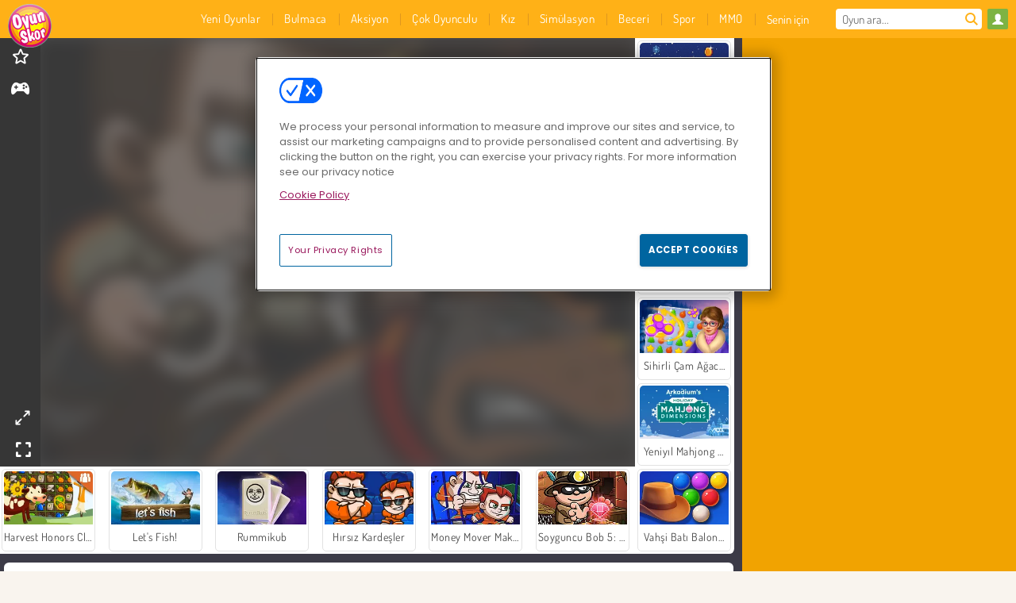

--- FILE ---
content_type: text/html; charset=utf-8
request_url: https://www.oyunskor.com/oyun/hirsiz-kardesler-3
body_size: 27717
content:
<!DOCTYPE html>
<html lang="tr">
<head>
  <link rel="preconnect" href="https://cookie-cdn.cookiepro.com">
  <script src="https://cdn.cookielaw.org/scripttemplates/otSDKStub.js" data-domain-script="05a074a5-e322-42bc-ad7b-efc41ed5f2fc"></script>

<script>
  function OptanonWrapper() {
    const userAge = window.localStorage.getItem('userAge');
    if ((document.documentElement.lang === 'nl' || (document.documentElement.lang === 'en' && window.site && kids_version_urls[window.site.theme])) && userAge === null) {
      let consent = document.getElementById('onetrust-consent-sdk'),
        ageGate = document.getElementsByClassName('confirm-age')[0];

      if (typeof consent === 'undefined' || consent === null || typeof ageGate === 'undefined' || ageGate === null) {
        // Safe call to optanon_wrapper with error handling
        setTimeout(() => {
          try {
            if (window.PORTALJS && window.PORTALJS.GDPR && typeof window.PORTALJS.GDPR.optanon_wrapper === 'function') {
              window.PORTALJS.GDPR.optanon_wrapper();
            } else {
              console.warn('[OptanonWrapper] GDPR optanon_wrapper function not available, calling OptanonWrapper directly');
              OptanonWrapper();
            }
          } catch (error) {
            console.error('[OptanonWrapper] Error calling optanon_wrapper:', error);
          }
        }, 500);
        return;
      }

      consent.style.display = 'none';
      ageGate.style.display = 'block';
      consent.classList.add('age-confirmed');
    }
function replacedAgreeButton() {
  const allowAllButton= document.querySelector("#accept-recommended-btn-handler");
  const actionButtonContainers = document.querySelector(".ot-btn-container");
  actionButtonContainers.appendChild(allowAllButton);
}
    setTimeout(replacedAgreeButton, 600)

    // Safe call to checkGDPRConsent with error handling
    try {
      if (window.PORTALJS && window.PORTALJS.GDPR && typeof window.PORTALJS.GDPR.checkGDPRConsent === 'function') {
        window.PORTALJS.GDPR.checkGDPRConsent();
      } else {
        console.warn('[OptanonWrapper] GDPR checkGDPRConsent function not available yet, will retry');
        // Retry after a short delay to allow scripts to load
        setTimeout(() => {
          if (window.PORTALJS && window.PORTALJS.GDPR && typeof window.PORTALJS.GDPR.checkGDPRConsent === 'function') {
            window.PORTALJS.GDPR.checkGDPRConsent();
          } else {
            console.error('[OptanonWrapper] GDPR checkGDPRConsent function still not available after retry');
          }
        }, 1000);
      }
    } catch (error) {
      console.error('[OptanonWrapper] Error calling checkGDPRConsent:', error);
    }

  }
</script>

  <title>Hırsız Kardeşler 3 - Oyunskor.com&#39;da ücretsiz çevrimiçi</title>
    <script type="application/ld+json" id="jsonLdSchema">
{
  "@context": "https://schema.org",
  "@type": "WebApplication",
  "@id": "https://www.oyunskor.com/oyun/hirsiz-kardesler-3#webapp",
  "name": "Hırsız Kardeşler 3",
  "url": "https://www.oyunskor.com/oyun/hirsiz-kardesler-3",
  "datePublished": "2021-03-04 15:39:24 UTC",
  "dateModified": "2025-12-29 17:20:09 UTC",
  "dateCreated": "2021-03-04 15:39:24 UTC",
  "operatingSystem": "Windows, Chrome OS, Linux, MacOS, Android, iOS",
  "applicationCategory": "Game",
  "applicationSubCategory": "2 Kişilik Oyunlar",
  "genre": "2 Kişilik Oyunlar",
  "description": "Hırsız kardeşler oyunumuzun 3. serisinde bu kez hapishaneden kaçan değil hapishaneden kaçanları yakalayanlar bizleriz. Dostumuz köpek ile hapishaneden kaçan suçluları yakalarak bölümleri , görevleri tamamlamaya çalışıyoruz. Yön ve W,A,S,D tuşlarını kullan",
  "mainEntityOfPage": {
    "@type": "WebPage",
    "@id": "https://www.oyunskor.com/oyun/hirsiz-kardesler-3"
  },
  "image": {
    "@type": "ImageObject",
    "url": "https://gamesgamescdn.com/system/static/thumbs/spil_thumb_big/20782/jpeg_1449591874_MoneyMovers_200-120.jpg?1692367639",
    "width": 600,
    "height": 400
  },
  "screenshot": {
    "@type": "ImageObject",
    "url": "https://gamesgamescdn.com/system/static/thumbs/spil_thumb_big/20782/jpeg_1449591874_MoneyMovers_200-120.jpg?1692367639",
    "thumbnailUrl": "https://gamesgamescdn.com/system/static/thumbs/spil_thumb_big/20782/jpeg_1449591874_MoneyMovers_200-120.jpg?1692367639"
  },
  "aggregateRating": {
    "@type": "AggregateRating",
    "ratingValue": 4.3,
    "bestRating": "5",
    "worstRating": "1",
    "ratingCount": "67295"
  },
  "offers": {
    "@type": "Offer",
    "price": "0",
    "priceCurrency": "USD",
    "availability": "https://schema.org/InStock"
  },
  "publisher": {
    "@type": "Organization",
    "name": "gamesgames",
    "url": "https://www.oyunskor.com/",
    "logo": {
      "@type": "ImageObject",
      "url": "https://gamesgamescdn.com/assets/oyunskor/logos/default/oyunskor.tr.desktop-b2f228d33febc2168b4606236a4b53ed8ffc824a1789ca212d89b16b8b6dd744.png",
      "width": 112,
      "height": 40
    }
  }
}
</script>
  <meta name="description" content="Hırsız kardeşler oyunumuzun 3. serisinde bu kez hapishaneden kaçan değil hapishaneden kaçanları yakalayanlar bizleriz. Dostumuz köpek ile hapishaneden kaçan suçluları yakalarak bölümleri , görevleri tamamlamaya çalışıyoruz. Yön ve W,A,S,D tuşlarını kullan"/>
  <link rel="canonical" href="https://www.oyunskor.com/oyun/hirsiz-kardesler-3"/>
  <meta property="og:title" content="Hırsız Kardeşler 3 - Oyunskor.com&#39;da ücretsiz çevrimiçi"/>
  <meta property="og:type" content="game"/>
  <meta property="og:url" content="https://www.oyunskor.com/oyun/hirsiz-kardesler-3"/>
  <meta property="og:description" content="Hırsız kardeşler oyunumuzun 3. serisinde bu kez hapishaneden kaçan değil hapishaneden kaçanları yakalayanlar bizleriz. Dostumuz köpek ile hapishaneden kaçan suçluları yakalarak bölümleri , görevleri tamamlamaya çalışıyoruz. Yön ve W,A,S,D tuşlarını kullan"/>
  <meta property="og:site_name" content="oyunskor.com"/>
  <meta property="og:image" content="https://gamesgamescdn.com/system/static/thumbs/spil_thumb_big/20782/jpeg_1449591874_MoneyMovers_200-120.jpg?1692367639"/>
  <link rel="image_src" href="https://gamesgamescdn.com/system/static/thumbs/spil_thumb_big/20782/jpeg_1449591874_MoneyMovers_200-120.jpg?1692367639"/>


  <meta http-equiv="Content-Security-Policy" content="frame-src *;">
  <meta http-equiv="Content-Type" content="text/html; charset=UTF-8">
  <meta property="sg:type" content="portal">
  <meta name="viewport" content="width=device-width, initial-scale=1">
  <meta name="google-site-verification" content="eNAryMogwYSfa4U6hg4gChlj-V8FmWc6yo5dChPtgDg">
  <meta name="apple-mobile-web-app-title" content="oyunskor.com">
  <meta name="application-name" content="oyunskor.com">
  <meta name="turbolinks-cache-control" content="no-cache">
  <meta name="acid" content="6ac60f68-555c-47e3-b364-2e802a7671c4">

  <link href="https://oyunskorcdn.com/" rel="preconnect" crossorigin="">
  <link rel="stylesheet" media="screen" href="https://gamesgamescdn.com/assets/oyunskor/games-327308bed4535d8147ab5ad5e4a776a37cd1435571c2c3abd946bc850d92c9b6.css" />

  <link rel="stylesheet" media="screen" href="https://gamesgamescdn.com/assets/spil/games-ec1cb4ce0813b6d1501c7a1068710d31c61f09624f33dde89dadc60faee7ceb8.css" />

  

  <script type="application/ld+json">
{
    "@context": "https://schema.org/",
    "@type": "Organization",
    "@id": "https://azerion.com/#Organization",
    "address": {
        "@type": "PostalAddress",
        "streetAddress": "Beechavenue 182",
        "addressLocality": "Schiphol-Rijk",
        "addressRegion": "Noord-Holland",
        "postalCode": "1119 PX",
        "addressCountry": "The Netherlands",
        "email": "info@azerion.com",
        "telephone": "+31 (0) 20 760 2040"
    },
    "logo": {
        "type": "ImageObject",
        "url": "https://images.cdn.spilcloud.com/azerion-logo/1589895396_azerion_logo.png",
        "width": 222,
        "height": 181
    },
    "name": "Azerion",
    "url": "https://azerion.com/",
    "sameAs": [
        "https://www.facebook.com/WeAreAzerion/",
        "https://www.linkedin.com/company/azerion/",
        "https://twitter.com/weareazerion",
        "https://www.youtube.com/channel/UCJ6LErg7E2QNs4dftBVwNdA/",
        "https://de.wikipedia.org/wiki/Azerion"
        ],
    "brand": [
        {
            "@type": "WebSite",
            "name": "Agame",
            "url": "https://www.agame.com"
        },
        {
            "@type": "WebSite",
            "name": "Plinga",
            "url": "https://www.plinga.com"
        },
        {
            "@type": "WebSite",
            "name": "GameDistribution",
            "url": "https://gamedistribution.com"
        },
        {
            "@type": "WebSite",
            "name": "Sulake",
            "url": "https://www.sulake.com"
        },
        {
            "@type": "WebSite",
            "name": "Voidu",
            "url": "https://www.voidu.com/en"
        },
        {
            "@type": "WebSite",
            "name": "Kizi",
            "url": "https://kizi.com"
        },
        {
            "@type": "WebSite",
            "name": "A10",
            "url": "https://www.a10.com"
        },
        {
            "@type": "WebSite",
            "name": "Flashgames",
            "url": "https://www.flashgames.ru"
        },
        {
            "@type": "WebSite",
            "name": "Games",
            "url": "https://www.games.co.id"
        },
        {
            "@type": "WebSite",
            "name": "Games",
            "url": "https://www.games.co.uk"
        },
        {
            "@type": "WebSite",
            "name": "Gamesgames",
            "url": "https://www.gamesgames.com"
        },
        {
            "@type": "WebSite",
            "name": "Giochi",
            "url": "https://www.giochi.it"
        },
        {
            "@type": "WebSite",
            "name": "Gioco",
            "url": "https://www.gioco.it"
        },
        {
            "@type": "WebSite",
            "name": "Girlsgogames",
            "url": "https://www.girlsgogames.co.id"
        },
        {
            "@type": "WebSite",
            "name": "Girlsgogames",
            "url": "https://www.girlsgogames.co.uk"
        },
        {
            "@type": "WebSite",
            "name": "Girlsgogames",
            "url": "https://www.girlsgogames.com"
        },
        {
            "@type": "WebSite",
            "name": "Girlsgogames",
            "url": "https://www.girlsgogames.de"
        },
        {
            "@type": "WebSite",
            "name": "Girlsgogames",
            "url": "https://www.girlsgogames.fr"
        },
        {
            "@type": "WebSite",
            "name": "Girlsgogames",
            "url": "https://www.girlsgogames.it"
        },
        {
            "@type": "WebSite",
            "name": "Girlsgogames",
            "url": "https://www.girlsgogames.ru"
        },
        {
            "@type": "WebSite",
            "name": "Gry",
            "url": "https://www.gry.pl"
        },
        {
            "@type": "WebSite",
            "name": "Jetztspielen",
            "url": "https://www.jetztspielen.de"
        },
        {
            "@type": "WebSite",
            "name": "Jeu",
            "url": "https://www.jeu.fr"
        },
        {
            "@type": "WebSite",
            "name": "Jeux",
            "url": "https://www.jeux.fr"
        },
        {
            "@type": "WebSite",
            "name": "Juegos",
            "url": "https://www.juegos.com"
        },
        {
            "@type": "WebSite",
            "name": "Juegosdechicas",
            "url": "https://www.juegosdechicas.com"
        },
        {
            "@type": "WebSite",
            "name": "Mousebreaker",
            "url": "https://www.mousebreaker.com"
        },
        {
            "@type": "WebSite",
            "name": "Ojogos",
            "url": "https://www.ojogos.com.br"
        },
        {
            "@type": "WebSite",
            "name": "Ourgames",
            "url": "https://www.ourgames.ru"
        },
        {
            "@type": "WebSite",
            "name": "Oyunskor",
            "url": "https://www.oyunskor.com"
        },
        {
            "@type": "WebSite",
            "name": "Permainan",
            "url": "https://www.permainan.co.id"
        },
        {
            "@type": "WebSite",
            "name": "Spel",
            "url": "https://www.spel.nl"
        },
        {
            "@type": "WebSite",
            "name": "Spela",
            "url": "https://www.spela.se"
        },
        {
            "@type": "WebSite",
            "name": "Spelletjes",
            "url": "https://www.spelletjes.nl"
        },
        {
            "@type": "WebSite",
            "name": "Spielen",
            "url": "https://www.spielen.com"
        }
    ]
}




  </script>
  <script type="application/ld+json">
{
    "@context": "https://schema.org",
    "@type": "WebSite",
    "name": "Oyunskor.com",
    "url": "https://www.oyunskor.com/",
    "@id": "#WebSite",
    "inLanguage": "tr",
    "image": "https://gamesgamescdn.com/assets/oyunskor/logos/default/oyunskor.tr.desktop-71d45d36cc0f780534cc9db7863fdb5de97651e8ea27e4ecd2ff9cb60a9ab600.webp",
    "potentialAction": {
      "@type": "SearchAction",
      "target": "https://www.oyunskor.com/ara?term=%7Bsearch_term_string%7D",
      "query-input": "required name=search_term_string"
    },
    "publisher": {
        "@id": "https://azerion.com/#Organization"
    }
}




  </script>

    <link rel="alternate" hreflang="x-default" href="https://www.gamesgames.com/game/money-movers-3">

  
    <link rel="alternate" hreflang="en" href="https://www.gamesgames.com/game/money-movers-3">
    <link rel="alternate" hreflang="en-GB" href="https://www.games.co.uk/game/money-movers-3">
    <link rel="alternate" hreflang="de" href="https://www.jetztspielen.de/spiel/money-movers-3">
    <link rel="alternate" hreflang="ru" href="https://www.ourgames.ru/igra/money-movers-3">
    <link rel="alternate" hreflang="id" href="https://www.permainan.co.id/permainan/money-movers-3">
    <link rel="alternate" hreflang="it" href="https://www.gioco.it/gioco/money-movers-3">
    <link rel="alternate" hreflang="fr" href="https://www.jeux.fr/jeu/money-movers-3">
    <link rel="alternate" hreflang="pl" href="https://www.gry.pl/gra/money-movers-3">
    <link rel="alternate" hreflang="es" href="https://www.juegos.com/juego/money-movers-3">
    <link rel="alternate" hreflang="pt-BR" href="https://www.ojogos.com.br/jogo/money-movers-3">
    <link rel="alternate" hreflang="tr" href="https://www.oyunskor.com/oyun/hirsiz-kardesler-3">
    <link rel="alternate" hreflang="sv" href="https://www.spela.se/spel_/money-movers-3">
    <link rel="alternate" hreflang="nl" href="https://www.spelletjes.nl/spel/money-movers-3">


  <link rel="shortcut icon" type="image/x-icon" href="/favicon.ico">

  <script>

    window.search_url = 'https://www.oyunskor.com/ara';
    window.autocomplete_url = window.search_url + '.json';
    window.site = {
      environment: 'live',
      is_mobile: 'desktop',
      spil_channel_name: 'family',
      theme: 'oyunskor',
      token: 'BAGCcIxG3dQAngEA',
    }
    window.gtm_id = 'GTM-NNTPC7';
    window.account_deleted_notification = 'Hesabınız ve ilgili tüm veriler 5 dakika içinde silinecektir.';
    document.display_deleted_notification = false;
    kids_version_urls = {
      agame: 'https://kids.agame.com',
    }
  </script>

  <script src="https://gamesgamescdn.com/assets/oyunskor/oyunskor-67f529cf6c824893abd4f631667381d86cf23b6e0b69fd7c2714f08e7395c88a.js"></script>

  
  <script>
    SpilGames = function (data) {
      if (data == "api.portal.overlay.show") {
        document.exitFullscreen();
      } else {
        throw "Error";
      }
    }
  </script>


	</head>

	<body class="desktop class_games" data-controller="games" data-action="show" data-namespace-name="PORTALJS">
  <script>
    window.rate_url = 'https://www.oyunskor.com/oyun/hirsiz-kardesler-3/rate';
    window.game_id = '20782';
    window.game_name = 'Hırsız Kardeşler 3';
    window.channel = '800';
    window.ch_date_value = '800_0';
    window.game = {
      spil_id: "576742227280298229",
      width: 700,
      height: 525
    };
  </script>




<div class="confirm-age">
  <div class="main">
    <h3>Please enter your year of birth</h3>
    <div class="content-container">
      <p>Before you can continue you must enter your year of birth</p>
      <div class="btn-group d-lg-inline-block" role="group">
        <select id="birthdate" name="yeardata" autocomplete="off" class="age-input" required>
          <option value="" selected disabled hidden>Choose here</option>
        </select>
        <button class="age-button btn-default" id="age-submit">
          submit
        </button>
      </div>
    </div>
  </div>
  <div class="overlay">
  </div>
</div>
<style>
  .age-input {
    border-radius: .4em;
    border: 1px solid var(--form-border);
    min-height: 1.75em;
    padding: 1em;
    position: relative;
    z-index: 1;
    font-family: 'Poppins', sans-serif;
    font-size: 14px;
    font-weight: bold;
    display: block;
    margin: 20px 0 0 0;
    background-image: linear-gradient(45deg, transparent 50%, gray 50%), linear-gradient(135deg, gray 50%, transparent 50%), linear-gradient(to right, #ccc, #ccc);
    background-position: calc(100% - 16px) calc(1em + 8px), calc(100% - 11px) calc(1em + 8px), calc(100% - 2.5em) 0.5em;
    background-size: 5px 5px, 5px 5px, 1px 2.5em;
    background-repeat: no-repeat;
    -webkit-appearance: none;
    -moz-appearance: none;
  }

  .confirm-age {
    z-index: 2147483645;
    top: 23%;
    position: fixed;
    right: 0;
    width: 75%;
    max-width: 570px;
    border-radius: 5px;
    left: 0;
    margin: 0 auto;
    font-size: 14px;
    max-height: 90%;
    padding: 20px;
    font-family: 'Poppins', sans-serif;
    color: #1e1e1e;
    display: none;
  }

  .confirm-age.show {
    display: block;
  }

  .confirm-age h3 {
    font-size: 21px;
    line-height: 32px;
    text-transform: none;
    text-align: center;
    max-width: 480px;
  }


  #onetrust-consent-sdk.age-confirmed #onetrust-policy-title::after {
    content: "2/2";
    font-size: 14px;
    line-height: 21px;
    position: absolute;
    right: 20px;
    top: 20px;
  }

  .confirm-age p {
    font-size: 13px;
    text-align: center;
  }

  #onetrust-close-btn-container {
    display: none !important;
  }

  .age-button {
    display: inline-block;
    padding: 10px 25px;
    font-size: 14px;
    text-align: center;
    font-weight: 700;
    color: #0355ff;
    box-shadow: 0 1px 4px rgba(0, 0, 0, 0.16);
    border-radius: 5px;
    border: 1px solid #0355ff;
    margin-top: 20px;
    text-transform: uppercase;
  }

  .age-button:hover {
    cursor: pointer;
    background-color: #e1e6ee;
  }

  .age-button.older {
    background-color: #0355ff;
    color: white;
    margin-left: 9px;
  }

  .age-button.older:hover {
    background-color: #0040c4;
  }

  .content-container {
    max-width: 480px;
    text-align: center;
    display: block;

  }

  .age-drago {
    position: absolute;
    right: -3px;
    bottom: 8px;
  }

  @media only screen and (max-width: 650px) {
    .age-drago {
      display: none;
    }

    .content-container {
      max-width: 100%;
    }
  }

  @media only screen and (max-width: 450px) {
    .content-container {
      display: flex;
      flex-direction: column;
    }

    .content-container p {
      order: 1;
    }

    .age-button.older {
      order: 2;
      margin-left: 0;
    }

    .age-button {
      order: 3;
    }

    .confirm-age h3 {
      font-size: 17px;
      line-height: 24px;
    }
  }

  @media screen and (max-width: 560px) {
    .btn-group {
      grid-template-columns: 1fr !important;
    }
  }

  .btn-group {
    display: grid;
    grid-template-columns: 1fr 1fr;
    grid-gap: 0 2em;
    order: 1;
    width: 95%;
    margin: auto;
  }
</style>
<script>
  window.addEventListener('turbolinks:load', () => {
    landOnAgeGatePage ()
  });
function landOnAgeGatePage () {

  (function () {
    window.onpageshow = function(event) {
      if (event.persisted) {
        window.location.reload();
      }
    };
  })();
    const urlPath = window.location.search;
    const urlParams = new URLSearchParams(urlPath);
    if(urlParams.has('ageGate')) {
      localStorage.removeItem("userAge");
    }


  handleAgeEntry = (userAge) => {
    if (userAge == "1" ){
      redirect_to_kids();
    }
    else if(userAge == "2"){
      showConsent();
    }
  }

  function showConsent() {
    let consent = document.getElementById('onetrust-consent-sdk'),
      ageGate = document.getElementsByClassName('confirm-age')[0];

    const overlay = document.getElementsByClassName('overlay')[0];

    consent.style.display = 'block';
    ageGate.style.display = 'none';
    overlay.style.display = 'none';
  }

  redirect_to_kids = () => {
    window.location = kids_version_urls[window.site.theme];
  }

  function ageGateForm() {
    const submitButton = document.querySelector('#age-submit');
    const min = new Date().getFullYear(),
      max = min - 100,
      select = document.getElementById('birthdate');
    lastOpt = document.querySelector('#birthdate').lastChild;
    for (let i = min; i >= max; i--) {
      const opt = document.createElement('option');
      opt.value = i;
      opt.text = i;
      select.add(opt);
    }

    const ageCalc = () => {
      let ageVal = document.querySelector('#birthdate').value;
      if (!ageVal) return;
      const currentYear = new Date().getFullYear();
      let ageResult = currentYear - ageVal;

      const between = (ageResult, minAge, maxAge) => {
        return ageResult >= minAge && ageResult <= maxAge;
      };

      const userAge = between(ageResult, 0, 13) ? "1" : "2"
      window.localStorage.setItem('userAge', userAge);

      handleAgeEntry(userAge);
    };

    submitButton.addEventListener('click', ageCalc);
  }

  const checkAge = () => {
    const userAge = window.localStorage.getItem('userAge');
    if(userAge == "1"){
      redirect_to_kids()
    }
  }

  ageGateForm();
  checkAge();



}

</script>


<div class="outer container" id="page_content">
  <div class="inner container">
    <header id="wdg_header" data-widget="header" class="wdg_header">
  <span class="menu-container-toggle menu-container-openbutton"></span>
  <div class="header-home-container">
    <div class="header-home">
      <a class="wdg_header_logo wdg_header_logo--90" id="wdg_header_logo" href="https://www.oyunskor.com/">
        <picture>
          <source width="100%" height="100%" data-srcset="https://gamesgamescdn.com/assets/oyunskor/logos/default/oyunskor.tr.desktop-71d45d36cc0f780534cc9db7863fdb5de97651e8ea27e4ecd2ff9cb60a9ab600.webp" type="image/webp" alt="Ücretsiz çevrimiçi oyunlar için adresin!">
          <img width="100%" height="100%" class="lazy logo" data-src="https://gamesgamescdn.com/assets/oyunskor/logos/default/oyunskor.tr.desktop-b2f228d33febc2168b4606236a4b53ed8ffc824a1789ca212d89b16b8b6dd744.png" alt="Ücretsiz çevrimiçi oyunlar için adresin!"/>
        </picture>
</a>    </div>
  </div>
  <div class="header-menu-container " id="">
    <div class="menu-container">
      <div class="menu-header">
          <div id="wdg_user_status" class="wdg_user_status dropdown-container">
  <a data-turbolinks="false" href="/users/auth/oyunskorconnect">
    <div id="login-button-nav" class="sign-in">
      <span class="sp-i__user"></span>
    </div>
</a></div>




        <span class="menu-container-toggle menu-container-closebutton"></span>
        <picture>
          <source width="100%" height="100%" srcset="https://gamesgamescdn.com/assets/oyunskor/logos/default/oyunskor.tr.mobile-71d45d36cc0f780534cc9db7863fdb5de97651e8ea27e4ecd2ff9cb60a9ab600.webp" type="image/webp" alt="Ücretsiz çevrimiçi oyunlar için adresin!">
          <img width="100%" height="100%" class="lazy logo" data-src="https://gamesgamescdn.com/assets/oyunskor/logos/default/oyunskor.tr.mobile-b2f228d33febc2168b4606236a4b53ed8ffc824a1789ca212d89b16b8b6dd744.png" alt="Ücretsiz çevrimiçi oyunlar için adresin!"/>
        </picture>
      </div>
      <nav id="wdg_menu" class="wdg_menu nav ready">
        <ul id="menu-items_list" class="menu__items_list promotions clearfix">
          <li class="menu-item" data-menu-id="new">
            <div class="menu-item-button-container menu-item-button-container--new-games">
              <a class="icon-wrapper new-games" href="https://www.oyunskor.com/oyunlar/yeni">
                <p class="menu-title">Yeni Oyunlar</p>
</a>            </div>
          </li>
          

              <li class="menu-item menu-item-category" data-menu-id="944">
  <div class="menu-item-button-container">
    <a class="icon-wrapper" href="https://www.oyunskor.com/oyunlar/bulmaca-oyunlari">
      <p class="menu-title">Bulmaca</p>
    </a> <span class="arrow"></span>
  </div>

  <div class="menu-item__dropdown menu-item__dropdown-list">
    <div class="categories dropdown">
      <div class="grid-col col-l-2-9 top-categories">
        <header class="box-header">
          <h3 class="box-title ellipsis">En İyi Kategoriler</h3>
        </header>

        <ul class="category grid-row col-2 col-s-3 col-m-4 col-l-2">
            <li class="grid-col">
  <a class="ellipsis" href="https://www.oyunskor.com/oyunlar/mahjong-oyunlari">
    <i class="c-i__mahjongg"></i>
    <div class="tile-title ellipsis">Mahjong Oyunu</div>
</a></li>

            <li class="grid-col">
  <a class="ellipsis" href="https://www.oyunskor.com/oyunlar/zeka-oyunlari">
    <i class="c-i__brain"></i>
    <div class="tile-title ellipsis">Zeka Oyunları</div>
</a></li>

            <li class="grid-col">
  <a class="ellipsis" href="https://www.oyunskor.com/oyunlar/mobil">
    <i class="c-i__smartphone-games"></i>
    <div class="tile-title ellipsis">Mobil Oyunlari</div>
</a></li>

            <li class="grid-col">
  <a class="ellipsis" href="https://www.oyunskor.com/oyunlar/dedektif">
    <i class="c-i__detective-games"></i>
    <div class="tile-title ellipsis">Dedektif Oyunları</div>
</a></li>

            <li class="grid-col">
  <a class="ellipsis" href="https://www.oyunskor.com/oyunlar/blok">
    <i class="c-i__coloured-blocks"></i>
    <div class="tile-title ellipsis">Blok Oyunları</div>
</a></li>

            <li class="grid-col">
  <a class="ellipsis" href="https://www.oyunskor.com/oyunlar/sakli-nesneler-oyunlari">
    <i class="c-i__hidden-objects"></i>
    <div class="tile-title ellipsis">Saklı Nesneler Oyunları</div>
</a></li>

            <li class="grid-col">
  <a class="ellipsis" href="https://www.oyunskor.com/oyunlar/eslestirme-oyunlari">
    <i class="c-i__match-3"></i>
    <div class="tile-title ellipsis">3 Eşleştirme Oyunları</div>
</a></li>

            <li class="grid-col">
  <a class="ellipsis" href="https://www.oyunskor.com/oyunlar/balon-oyunlari">
    <i class="c-i__bubble-shooter"></i>
    <div class="tile-title ellipsis">Balon Patlatma Oyunları</div>
</a></li>

        </ul>

        <div class="all_category_labels-link-wrapper">
            <a title="Bulmaca Oyunları" class="all_category_labels-link" href="https://www.oyunskor.com/oyunlar/bulmaca-oyunlari">Bütün Bulmaca Oyunları</a>

        </div>
      </div>
      <div class="grid-col col-l-7-9 best-games" data-widget="menu" data-label="best-games">
        <header class="box-header">
          <h3 class="box-title ellipsis">En Popüler</h3>
        </header>

        <ul class="grid-row  col-l-7">
            <li class="grid-col">
              <a class="tile" title="Balon Patlat" data-index="0" href="https://www.oyunskor.com/oyun/balon-patlat">
  <div class="tile-thumbnail ">



    <picture>
      <source width="100%" height="100%" data-srcset="https://gamesgamescdn.com/system/static/thumbs/spil_thumb_big/14464/webp_200X120_11638_1487769913.webp?1692363390" type="image/webp" alt="Balon Patlat" media="(min-width: 481px)">
      <source data-srcset="https://gamesgamescdn.com/system/static/thumbs/spil_thumb_big/14464/original_200X120_11638_1487769913.gif?1692363390" type="image/webp" alt="Balon Patlat" media="(max-width: 481px)" />
      <img width="100%" height="100%" class="lazy" data-appid="576742227280145782" data-index="1" data-src="https://gamesgamescdn.com/system/static/thumbs/spil_thumb_big/14464/jpeg_200X120_11638_1487769913.jpg?1692363390" alt="Balon Patlat">
    </picture>

  </div>
  <div class="tile-title" data-index="0">Balon Patlat</div>
</a>

            </li>
            <li class="grid-col">
              <a class="tile" title="Hırsız Kardeşler" data-index="1" href="https://www.oyunskor.com/oyun/hirsiz-kardesler">
  <div class="tile-thumbnail ">



    <picture>
      <source width="100%" height="100%" data-srcset="https://gamesgamescdn.com/system/static/thumbs/spil_thumb_big/18985/webp_1441883263_576742227280292244_large.webp?1692366414" type="image/webp" alt="Hırsız Kardeşler" media="(min-width: 481px)">
      <source data-srcset="https://gamesgamescdn.com/system/static/thumbs/spil_thumb_big/18985/original_1441883263_576742227280292244_large.jpg?1692366414" type="image/webp" alt="Hırsız Kardeşler" media="(max-width: 481px)" />
      <img width="100%" height="100%" class="lazy" data-appid="576742227280292244" data-index="2" data-src="https://gamesgamescdn.com/system/static/thumbs/spil_thumb_big/18985/jpeg_1441883263_576742227280292244_large.jpg?1692366414" alt="Hırsız Kardeşler">
    </picture>

  </div>
  <div class="tile-title" data-index="1">Hırsız Kardeşler</div>
</a>

            </li>
            <li class="grid-col">
              <a class="tile" title="Öğretmen Simülasyonu Noel Sınavı" data-index="2" href="https://www.oyunskor.com/oyun/ogretmen-simulasyonu-noel-sinavi">
  <div class="tile-thumbnail ">



    <picture>
      <source width="100%" height="100%" data-srcset="https://gamesgamescdn.com/system/static/thumbs/spil_thumb_big/98203/webp_teacher-simulator-christmas-exam_200x120.webp?1765453032" type="image/webp" alt="Öğretmen Simülasyonu Noel Sınavı" media="(min-width: 481px)">
      <source data-srcset="https://gamesgamescdn.com/system/static/thumbs/spil_thumb_big/98203/original_teacher-simulator-christmas-exam_200x120.png?1765453032" type="image/webp" alt="Öğretmen Simülasyonu Noel Sınavı" media="(max-width: 481px)" />
      <img width="100%" height="100%" class="lazy" data-appid="14173" data-index="3" data-src="https://gamesgamescdn.com/system/static/thumbs/spil_thumb_big/98203/jpeg_teacher-simulator-christmas-exam_200x120.jpg?1765453032" alt="Öğretmen Simülasyonu Noel Sınavı">
    </picture>

  </div>
  <div class="tile-title" data-index="2">Öğretmen Simülasyonu Noel Sınavı</div>
</a>

            </li>
            <li class="grid-col">
              <a class="tile" title="Ono Card Game" data-index="3" href="https://www.oyunskor.com/oyun/ono-card-game">
  <div class="tile-thumbnail ">



    <picture>
      <source width="100%" height="100%" data-srcset="https://gamesgamescdn.com/system/static/thumbs/spil_thumb_big/23711/webp_200X120_173100_1536005750.webp?1692369711" type="image/webp" alt="Ono Card Game" media="(min-width: 481px)">
      <source data-srcset="https://gamesgamescdn.com/system/static/thumbs/spil_thumb_big/23711/original_200X120_173100_1536005750.png?1692369711" type="image/webp" alt="Ono Card Game" media="(max-width: 481px)" />
      <img width="100%" height="100%" class="lazy" data-appid="576742227280307244" data-index="4" data-src="https://gamesgamescdn.com/system/static/thumbs/spil_thumb_big/23711/jpeg_200X120_173100_1536005750.jpg?1692369711" alt="Ono Card Game">
    </picture>

  </div>
  <div class="tile-title" data-index="3">Ono Card Game</div>
</a>

            </li>
            <li class="grid-col">
              <a class="tile" title="Happy Glass 2" data-index="4" href="https://www.oyunskor.com/oyun/happy-glass-2">
  <div class="tile-thumbnail ">



    <picture>
      <source width="100%" height="100%" data-srcset="https://gamesgamescdn.com/system/static/thumbs/spil_thumb_big/24560/webp_200X120_176338_1564407133.webp?1692370308" type="image/webp" alt="Happy Glass 2" media="(min-width: 481px)">
      <source data-srcset="https://gamesgamescdn.com/system/static/thumbs/spil_thumb_big/24560/original_200X120_176338_1564407133.png?1692370308" type="image/webp" alt="Happy Glass 2" media="(max-width: 481px)" />
      <img width="100%" height="100%" class="lazy" data-appid="576742227280310482" data-index="5" data-src="https://gamesgamescdn.com/system/static/thumbs/spil_thumb_big/24560/jpeg_200X120_176338_1564407133.jpg?1692370308" alt="Happy Glass 2">
    </picture>

  </div>
  <div class="tile-title" data-index="4">Happy Glass 2</div>
</a>

            </li>
            <li class="grid-col">
              <a class="tile" title="Metrodan Kaçış" data-index="5" href="https://www.oyunskor.com/oyun/metrodan-kacis">
  <div class="tile-thumbnail ">



    <picture>
      <source width="100%" height="100%" data-srcset="https://gamesgamescdn.com/system/static/thumbs/spil_thumb_big/95719/webp_metro-escape_200x120.webp?1750838770" type="image/webp" alt="Metrodan Kaçış" media="(min-width: 481px)">
      <source data-srcset="https://gamesgamescdn.com/system/static/thumbs/spil_thumb_big/95719/original_metro-escape_200x120.png?1750838770" type="image/webp" alt="Metrodan Kaçış" media="(max-width: 481px)" />
      <img width="100%" height="100%" class="lazy" data-appid="13820" data-index="6" data-src="https://gamesgamescdn.com/system/static/thumbs/spil_thumb_big/95719/jpeg_metro-escape_200x120.jpg?1750838770" alt="Metrodan Kaçış">
    </picture>

  </div>
  <div class="tile-title" data-index="5">Metrodan Kaçış</div>
</a>

            </li>
            <li class="grid-col">
              <a class="tile" title="Brawl Stars Mega Simulator" data-index="6" href="https://www.oyunskor.com/oyun/brawl-stars-mega-simulator">
  <div class="tile-thumbnail ">



    <picture>
      <source width="100%" height="100%" data-srcset="https://gamesgamescdn.com/system/static/thumbs/spil_thumb_big/91042/webp_brawl-stars-mega-simulator_200x120.webp?1717760176" type="image/webp" alt="Brawl Stars Mega Simulator" media="(min-width: 481px)">
      <source data-srcset="https://gamesgamescdn.com/system/static/thumbs/spil_thumb_big/91042/original_brawl-stars-mega-simulator_200x120.png?1717760176" type="image/webp" alt="Brawl Stars Mega Simulator" media="(max-width: 481px)" />
      <img width="100%" height="100%" class="lazy" data-appid="13212" data-index="7" data-src="https://gamesgamescdn.com/system/static/thumbs/spil_thumb_big/91042/jpeg_brawl-stars-mega-simulator_200x120.jpg?1717760176" alt="Brawl Stars Mega Simulator">
    </picture>

  </div>
  <div class="tile-title" data-index="6">Brawl Stars Mega Simulator</div>
</a>

            </li>
            <li class="grid-col">
              <a class="tile" title="Rummikub" data-index="7" href="https://www.oyunskor.com/oyun/rummikub">
  <div class="tile-thumbnail ">



    <picture>
      <source width="100%" height="100%" data-srcset="https://gamesgamescdn.com/system/static/thumbs/spil_thumb_big/25056/webp_200X120_177672_1607932897.webp?1692370659" type="image/webp" alt="Rummikub" media="(min-width: 481px)">
      <source data-srcset="https://gamesgamescdn.com/system/static/thumbs/spil_thumb_big/25056/original_200X120_177672_1607932897.png?1692370659" type="image/webp" alt="Rummikub" media="(max-width: 481px)" />
      <img width="100%" height="100%" class="lazy" data-appid="576742227280311816" data-index="8" data-src="https://gamesgamescdn.com/system/static/thumbs/spil_thumb_big/25056/jpeg_200X120_177672_1607932897.jpg?1692370659" alt="Rummikub">
    </picture>

  </div>
  <div class="tile-title" data-index="7">Rummikub</div>
</a>

            </li>
            <li class="grid-col">
              <a class="tile" title="Düzenli Prenses" data-index="8" href="https://www.oyunskor.com/oyun/duzenli-prenses">
  <div class="tile-thumbnail ">



    <picture>
      <source width="100%" height="100%" data-srcset="https://gamesgamescdn.com/system/static/thumbs/spil_thumb_big/88460/webp_Organization-Princess-200x120.webp?1699444803" type="image/webp" alt="Düzenli Prenses" media="(min-width: 481px)">
      <source data-srcset="https://gamesgamescdn.com/system/static/thumbs/spil_thumb_big/88460/original_Organization-Princess-200x120.png?1699444803" type="image/webp" alt="Düzenli Prenses" media="(max-width: 481px)" />
      <img width="100%" height="100%" class="lazy" data-appid="12879" data-index="9" data-src="https://gamesgamescdn.com/system/static/thumbs/spil_thumb_big/88460/jpeg_Organization-Princess-200x120.jpg?1699444803" alt="Düzenli Prenses">
    </picture>

  </div>
  <div class="tile-title" data-index="8">Düzenli Prenses</div>
</a>

            </li>
            <li class="grid-col">
              <a class="tile" title="Hırsız Bulmacası" data-index="9" href="https://www.oyunskor.com/oyun/hirsiz-bulmacasi">
  <div class="tile-thumbnail ">



    <picture>
      <source width="100%" height="100%" data-srcset="https://gamesgamescdn.com/system/static/thumbs/spil_thumb_big/94043/webp_thief-puzzle_200x120.webp?1737455918" type="image/webp" alt="Hırsız Bulmacası" media="(min-width: 481px)">
      <source data-srcset="https://gamesgamescdn.com/system/static/thumbs/spil_thumb_big/94043/original_thief-puzzle_200x120.png?1737455918" type="image/webp" alt="Hırsız Bulmacası" media="(max-width: 481px)" />
      <img width="100%" height="100%" class="lazy" data-appid="13583" data-index="10" data-src="https://gamesgamescdn.com/system/static/thumbs/spil_thumb_big/94043/jpeg_thief-puzzle_200x120.jpg?1737455918" alt="Hırsız Bulmacası">
    </picture>

  </div>
  <div class="tile-title" data-index="9">Hırsız Bulmacası</div>
</a>

            </li>
            <li class="grid-col">
              <a class="tile" title="Dream Pet Link" data-index="10" href="https://www.oyunskor.com/oyun/dream-pet-link">
  <div class="tile-thumbnail ">



    <picture>
      <source width="100%" height="100%" data-srcset="https://gamesgamescdn.com/system/static/thumbs/spil_thumb_big/15221/webp_1464611715_dream-pet-link200x120.webp?1692363911" type="image/webp" alt="Dream Pet Link" media="(min-width: 481px)">
      <source data-srcset="https://gamesgamescdn.com/system/static/thumbs/spil_thumb_big/15221/original_1464611715_dream-pet-link200x120.jpg?1692363911" type="image/webp" alt="Dream Pet Link" media="(max-width: 481px)" />
      <img width="100%" height="100%" class="lazy" data-appid="576742227280262801" data-index="11" data-src="https://gamesgamescdn.com/system/static/thumbs/spil_thumb_big/15221/jpeg_1464611715_dream-pet-link200x120.jpg?1692363911" alt="Dream Pet Link">
    </picture>

  </div>
  <div class="tile-title" data-index="10">Dream Pet Link</div>
</a>

            </li>
            <li class="grid-col">
              <a class="tile" title="Kek Kafe: Birleştir ve Fırınla" data-index="11" href="https://www.oyunskor.com/oyun/kek-kafe-birlestir-ve-firinla">
  <div class="tile-thumbnail ">



    <picture>
      <source width="100%" height="100%" data-srcset="https://gamesgamescdn.com/system/static/thumbs/spil_thumb_big/98253/webp_piece-of-cake-merge-and-bake_200x120.webp?1765460732" type="image/webp" alt="Kek Kafe: Birleştir ve Fırınla" media="(min-width: 481px)">
      <source data-srcset="https://gamesgamescdn.com/system/static/thumbs/spil_thumb_big/98253/original_piece-of-cake-merge-and-bake_200x120.png?1765460732" type="image/webp" alt="Kek Kafe: Birleştir ve Fırınla" media="(max-width: 481px)" />
      <img width="100%" height="100%" class="lazy" data-appid="14181" data-index="12" data-src="https://gamesgamescdn.com/system/static/thumbs/spil_thumb_big/98253/jpeg_piece-of-cake-merge-and-bake_200x120.jpg?1765460732" alt="Kek Kafe: Birleştir ve Fırınla">
    </picture>

  </div>
  <div class="tile-title" data-index="11">Kek Kafe: Birleştir ve Fırınla</div>
</a>

            </li>
            <li class="grid-col">
              <a class="tile" title="Benim Otoparkım" data-index="12" href="https://www.oyunskor.com/oyun/benim-otoparkim">
  <div class="tile-thumbnail ">



    <picture>
      <source width="100%" height="100%" data-srcset="https://gamesgamescdn.com/system/static/thumbs/spil_thumb_big/92905/webp_my-parking-lot_200x120.webp?1727865729" type="image/webp" alt="Benim Otoparkım" media="(min-width: 481px)">
      <source data-srcset="https://gamesgamescdn.com/system/static/thumbs/spil_thumb_big/92905/original_my-parking-lot_200x120.png?1727865729" type="image/webp" alt="Benim Otoparkım" media="(max-width: 481px)" />
      <img width="100%" height="100%" class="lazy" data-appid="13446" data-index="13" data-src="https://gamesgamescdn.com/system/static/thumbs/spil_thumb_big/92905/jpeg_my-parking-lot_200x120.jpg?1727865729" alt="Benim Otoparkım">
    </picture>

  </div>
  <div class="tile-title" data-index="12">Benim Otoparkım</div>
</a>

            </li>
            <li class="grid-col">
              <a class="tile" title="Kelime Bulma Evreni" data-index="13" href="https://www.oyunskor.com/oyun/kelime-bulma-evreni">
  <div class="tile-thumbnail ">



    <picture>
      <source width="100%" height="100%" data-srcset="https://gamesgamescdn.com/system/static/thumbs/spil_thumb_big/97752/webp_word-search-universe_200x120.webp?1762870943" type="image/webp" alt="Kelime Bulma Evreni" media="(min-width: 481px)">
      <source data-srcset="https://gamesgamescdn.com/system/static/thumbs/spil_thumb_big/97752/original_word-search-universe_200x120.png?1762870943" type="image/webp" alt="Kelime Bulma Evreni" media="(max-width: 481px)" />
      <img width="100%" height="100%" class="lazy" data-appid="14106" data-index="14" data-src="https://gamesgamescdn.com/system/static/thumbs/spil_thumb_big/97752/jpeg_word-search-universe_200x120.jpg?1762870943" alt="Kelime Bulma Evreni">
    </picture>

  </div>
  <div class="tile-title" data-index="13">Kelime Bulma Evreni</div>
</a>

            </li>
        </ul>

      </div>
    </div>
  </div>
</li>

  <li class="menu-item menu-item-category" data-menu-id="636">
  <div class="menu-item-button-container">
    <a class="icon-wrapper" href="https://www.oyunskor.com/oyunlar/aksiyon-oyunlari">
      <p class="menu-title">Aksiyon</p>
    </a> <span class="arrow"></span>
  </div>

  <div class="menu-item__dropdown menu-item__dropdown-list">
    <div class="categories dropdown">
      <div class="grid-col col-l-2-9 top-categories">
        <header class="box-header">
          <h3 class="box-title ellipsis">En İyi Kategoriler</h3>
        </header>

        <ul class="category grid-row col-2 col-s-3 col-m-4 col-l-2">
            <li class="grid-col">
  <a class="ellipsis" href="https://www.oyunskor.com/oyunlar/erkek-oyunlar">
    <i class="c-i__boy-games"></i>
    <div class="tile-title ellipsis">Erkek Oyunları</div>
</a></li>

            <li class="grid-col">
  <a class="ellipsis" href="https://www.oyunskor.com/oyunlar/dovus-oyunlari">
    <i class="c-i__arena-fighting"></i>
    <div class="tile-title ellipsis">Dövüş Oyunları</div>
</a></li>

            <li class="grid-col">
  <a class="ellipsis" href="https://www.oyunskor.com/oyunlar/cop-adam">
    <i class="c-i__stickman"></i>
    <div class="tile-title ellipsis">Çöp Adam Oyunları</div>
</a></li>

            <li class="grid-col">
  <a class="ellipsis" href="https://www.oyunskor.com/oyunlar/3d-oyunlar">
    <i class="c-i__3d"></i>
    <div class="tile-title ellipsis">3D Oyunlar</div>
</a></li>

            <li class="grid-col">
  <a class="ellipsis" href="https://www.oyunskor.com/oyunlar/zombi">
    <i class="c-i__zombie-games"></i>
    <div class="tile-title ellipsis">Zombi Oyunlarımızda</div>
</a></li>

            <li class="grid-col">
  <a class="ellipsis" href="https://www.oyunskor.com/oyunlar/asker">
    <i class="c-i__soldier"></i>
    <div class="tile-title ellipsis">asker oyunları</div>
</a></li>

            <li class="grid-col">
  <a class="ellipsis" href="https://www.oyunskor.com/oyunlar/html5-oyunlari">
    <i class="c-i__html5"></i>
    <div class="tile-title ellipsis">HTML5 Oyunları</div>
</a></li>

            <li class="grid-col">
  <a class="ellipsis" href="https://www.oyunskor.com/oyunlar/bomba-oyunlari">
    <i class="c-i__bomb-games"></i>
    <div class="tile-title ellipsis">Bomba Oyunları</div>
</a></li>

        </ul>

        <div class="all_category_labels-link-wrapper">
            <a title="Aksiyon Oyunları" class="all_category_labels-link" href="https://www.oyunskor.com/oyunlar/aksiyon-oyunlari">Bütün Aksiyon Oyunları</a>

        </div>
      </div>
      <div class="grid-col col-l-7-9 best-games" data-widget="menu" data-label="best-games">
        <header class="box-header">
          <h3 class="box-title ellipsis">En Popüler</h3>
        </header>

        <ul class="grid-row  col-l-7">
            <li class="grid-col">
              <a class="tile" title="Obby Gökkuşağı Kulesi" data-index="0" href="https://www.oyunskor.com/oyun/obby-gokkusagi-kulesi">
  <div class="tile-thumbnail ">



    <picture>
      <source width="100%" height="100%" data-srcset="https://gamesgamescdn.com/system/static/thumbs/spil_thumb_big/98149/webp_obby-rainbow-tower_200x120.webp?1765356904" type="image/webp" alt="Obby Gökkuşağı Kulesi" media="(min-width: 481px)">
      <source data-srcset="https://gamesgamescdn.com/system/static/thumbs/spil_thumb_big/98149/original_obby-rainbow-tower_200x120.png?1765356904" type="image/webp" alt="Obby Gökkuşağı Kulesi" media="(max-width: 481px)" />
      <img width="100%" height="100%" class="lazy" data-appid="14164" data-index="1" data-src="https://gamesgamescdn.com/system/static/thumbs/spil_thumb_big/98149/jpeg_obby-rainbow-tower_200x120.jpg?1765356904" alt="Obby Gökkuşağı Kulesi">
    </picture>

  </div>
  <div class="tile-title" data-index="0">Obby Gökkuşağı Kulesi</div>
</a>

            </li>
            <li class="grid-col">
              <a class="tile" title="Kamonda Gücü 2" data-index="1" href="https://www.oyunskor.com/oyun/komando-gucu-2">
  <div class="tile-thumbnail ">



    <picture>
      <source width="100%" height="100%" data-srcset="https://gamesgamescdn.com/system/static/thumbs/spil_thumb_big/95773/webp_commando-force-2_200x120.webp?1751452308" type="image/webp" alt="Kamonda Gücü 2" media="(min-width: 481px)">
      <source data-srcset="https://gamesgamescdn.com/system/static/thumbs/spil_thumb_big/95773/original_commando-force-2_200x120.png?1751452308" type="image/webp" alt="Kamonda Gücü 2" media="(max-width: 481px)" />
      <img width="100%" height="100%" class="lazy" data-appid="13827" data-index="2" data-src="https://gamesgamescdn.com/system/static/thumbs/spil_thumb_big/95773/jpeg_commando-force-2_200x120.jpg?1751452308" alt="Kamonda Gücü 2">
    </picture>

  </div>
  <div class="tile-title" data-index="1">Kamonda Gücü 2</div>
</a>

            </li>
            <li class="grid-col">
              <a class="tile" title="Obby Bisiklet" data-index="2" href="https://www.oyunskor.com/oyun/obby-bisiklet">
  <div class="tile-thumbnail ">



    <picture>
      <source width="100%" height="100%" data-srcset="https://gamesgamescdn.com/system/static/thumbs/spil_thumb_big/94904/webp_obby-on-a-bike_200x120.webp?1744976879" type="image/webp" alt="Obby Bisiklet" media="(min-width: 481px)">
      <source data-srcset="https://gamesgamescdn.com/system/static/thumbs/spil_thumb_big/94904/original_obby-on-a-bike_200x120.png?1744976879" type="image/webp" alt="Obby Bisiklet" media="(max-width: 481px)" />
      <img width="100%" height="100%" class="lazy" data-appid="13701" data-index="3" data-src="https://gamesgamescdn.com/system/static/thumbs/spil_thumb_big/94904/jpeg_obby-on-a-bike_200x120.jpg?1744976879" alt="Obby Bisiklet">
    </picture>

  </div>
  <div class="tile-title" data-index="2">Obby Bisiklet</div>
</a>

            </li>
            <li class="grid-col">
              <a class="tile" title="Brainrot Çalma Yarışı" data-index="3" href="https://www.oyunskor.com/oyun/brainrot-calma-yarisi">
  <div class="tile-thumbnail ">



    <picture>
      <source width="100%" height="100%" data-srcset="https://gamesgamescdn.com/system/static/thumbs/spil_thumb_big/97710/webp_steal-brainrot-duel_200x120.webp?1762867775" type="image/webp" alt="Brainrot Çalma Yarışı" media="(min-width: 481px)">
      <source data-srcset="https://gamesgamescdn.com/system/static/thumbs/spil_thumb_big/97710/original_steal-brainrot-duel_200x120.png?1762867775" type="image/webp" alt="Brainrot Çalma Yarışı" media="(max-width: 481px)" />
      <img width="100%" height="100%" class="lazy" data-appid="14099" data-index="4" data-src="https://gamesgamescdn.com/system/static/thumbs/spil_thumb_big/97710/jpeg_steal-brainrot-duel_200x120.jpg?1762867775" alt="Brainrot Çalma Yarışı">
    </picture>

  </div>
  <div class="tile-title" data-index="3">Brainrot Çalma Yarışı</div>
</a>

            </li>
            <li class="grid-col">
              <a class="tile" title="Efsanevi Araba Yarışı" data-index="4" href="https://www.oyunskor.com/oyun/efsanevi-araba-yarisi">
  <div class="tile-thumbnail ">



    <picture>
      <source width="100%" height="100%" data-srcset="https://gamesgamescdn.com/system/static/thumbs/spil_thumb_big/98013/webp_epic-racing-descend-on-cars_200x120.webp?1764595007" type="image/webp" alt="Efsanevi Araba Yarışı" media="(min-width: 481px)">
      <source data-srcset="https://gamesgamescdn.com/system/static/thumbs/spil_thumb_big/98013/original_epic-racing-descend-on-cars_200x120.png?1764595007" type="image/webp" alt="Efsanevi Araba Yarışı" media="(max-width: 481px)" />
      <img width="100%" height="100%" class="lazy" data-appid="14144" data-index="5" data-src="https://gamesgamescdn.com/system/static/thumbs/spil_thumb_big/98013/jpeg_epic-racing-descend-on-cars_200x120.jpg?1764595007" alt="Efsanevi Araba Yarışı">
    </picture>

  </div>
  <div class="tile-title" data-index="4">Efsanevi Araba Yarışı</div>
</a>

            </li>
            <li class="grid-col">
              <a class="tile" title="Combat Strike 2" data-index="5" href="https://www.oyunskor.com/oyun/combat-strike-2">
  <div class="tile-thumbnail ">



    <picture>
      <source width="100%" height="100%" data-srcset="https://gamesgamescdn.com/system/static/thumbs/spil_thumb_big/22837/webp_200X120_170449_1502203702.webp?1692369091" type="image/webp" alt="Combat Strike 2" media="(min-width: 481px)">
      <source data-srcset="https://gamesgamescdn.com/system/static/thumbs/spil_thumb_big/22837/original_200X120_170449_1502203702.png?1692369091" type="image/webp" alt="Combat Strike 2" media="(max-width: 481px)" />
      <img width="100%" height="100%" class="lazy" data-appid="576742227280304593" data-index="6" data-src="https://gamesgamescdn.com/system/static/thumbs/spil_thumb_big/22837/jpeg_200X120_170449_1502203702.jpg?1692369091" alt="Combat Strike 2">
    </picture>

  </div>
  <div class="tile-title" data-index="5">Combat Strike 2</div>
</a>

            </li>
            <li class="grid-col">
              <a class="tile" title="Zorlu Geometri 3D" data-index="6" href="https://www.oyunskor.com/oyun/zorlu-geometri-3d">
  <div class="tile-thumbnail ">



    <picture>
      <source width="100%" height="100%" data-srcset="https://gamesgamescdn.com/system/static/thumbs/spil_thumb_big/95896/webp_geometry-vibes-3d_200x120.webp?1752242615" type="image/webp" alt="Zorlu Geometri 3D" media="(min-width: 481px)">
      <source data-srcset="https://gamesgamescdn.com/system/static/thumbs/spil_thumb_big/95896/original_geometry-vibes-3d_200x120.png?1752242615" type="image/webp" alt="Zorlu Geometri 3D" media="(max-width: 481px)" />
      <img width="100%" height="100%" class="lazy" data-appid="13844" data-index="7" data-src="https://gamesgamescdn.com/system/static/thumbs/spil_thumb_big/95896/jpeg_geometry-vibes-3d_200x120.jpg?1752242615" alt="Zorlu Geometri 3D">
    </picture>

  </div>
  <div class="tile-title" data-index="6">Zorlu Geometri 3D</div>
</a>

            </li>
            <li class="grid-col">
              <a class="tile" title="Amogus.io" data-index="7" href="https://www.oyunskor.com/oyun/amogusio">
  <div class="tile-thumbnail ">



    <picture>
      <source width="100%" height="100%" data-srcset="https://gamesgamescdn.com/system/static/thumbs/spil_thumb_big/61350/webp_200X120_178218_1637078885.webp?1692371021" type="image/webp" alt="Amogus.io" media="(min-width: 481px)">
      <source data-srcset="https://gamesgamescdn.com/system/static/thumbs/spil_thumb_big/61350/original_200X120_178218_1637078885.png?1692371021" type="image/webp" alt="Amogus.io" media="(max-width: 481px)" />
      <img width="100%" height="100%" class="lazy" data-appid="576742227280312362" data-index="8" data-src="https://gamesgamescdn.com/system/static/thumbs/spil_thumb_big/61350/jpeg_200X120_178218_1637078885.jpg?1692371021" alt="Amogus.io">
    </picture>

  </div>
  <div class="tile-title" data-index="7">Amogus.io</div>
</a>

            </li>
            <li class="grid-col">
              <a class="tile" title="Gerçekçi Şehir Sürüşü" data-index="8" href="https://www.oyunskor.com/oyun/gercekci-sehir-surusu">
  <div class="tile-thumbnail ">



    <picture>
      <source width="100%" height="100%" data-srcset="https://gamesgamescdn.com/system/static/thumbs/spil_thumb_big/88620/webp_Real-City-Driver-200x120.webp?1700640398" type="image/webp" alt="Gerçekçi Şehir Sürüşü" media="(min-width: 481px)">
      <source data-srcset="https://gamesgamescdn.com/system/static/thumbs/spil_thumb_big/88620/original_Real-City-Driver-200x120.png?1700640398" type="image/webp" alt="Gerçekçi Şehir Sürüşü" media="(max-width: 481px)" />
      <img width="100%" height="100%" class="lazy" data-appid="12897" data-index="9" data-src="https://gamesgamescdn.com/system/static/thumbs/spil_thumb_big/88620/jpeg_Real-City-Driver-200x120.jpg?1700640398" alt="Gerçekçi Şehir Sürüşü">
    </picture>

  </div>
  <div class="tile-title" data-index="8">Gerçekçi Şehir Sürüşü</div>
</a>

            </li>
            <li class="grid-col">
              <a class="tile" title="Obby Hayatta Kalma Parkuru" data-index="9" href="https://www.oyunskor.com/oyun/obby-hayatta-kalma-parkuru">
  <div class="tile-thumbnail ">



    <picture>
      <source width="100%" height="100%" data-srcset="https://gamesgamescdn.com/system/static/thumbs/spil_thumb_big/95595/webp_obby-survive-parkour_200x120.webp?1750248936" type="image/webp" alt="Obby Hayatta Kalma Parkuru" media="(min-width: 481px)">
      <source data-srcset="https://gamesgamescdn.com/system/static/thumbs/spil_thumb_big/95595/original_obby-survive-parkour_200x120.png?1750248936" type="image/webp" alt="Obby Hayatta Kalma Parkuru" media="(max-width: 481px)" />
      <img width="100%" height="100%" class="lazy" data-appid="13801" data-index="10" data-src="https://gamesgamescdn.com/system/static/thumbs/spil_thumb_big/95595/jpeg_obby-survive-parkour_200x120.jpg?1750248936" alt="Obby Hayatta Kalma Parkuru">
    </picture>

  </div>
  <div class="tile-title" data-index="9">Obby Hayatta Kalma Parkuru</div>
</a>

            </li>
            <li class="grid-col">
              <a class="tile" title="Chiron Şehir Yarışı" data-index="10" href="https://www.oyunskor.com/oyun/chiron-sehir-yarisi">
  <div class="tile-thumbnail ">



    <picture>
      <source width="100%" height="100%" data-srcset="https://gamesgamescdn.com/system/static/thumbs/spil_thumb_big/97766/webp_chiron-city-driver_200x120.webp?1762948701" type="image/webp" alt="Chiron Şehir Yarışı" media="(min-width: 481px)">
      <source data-srcset="https://gamesgamescdn.com/system/static/thumbs/spil_thumb_big/97766/original_chiron-city-driver_200x120.png?1762948701" type="image/webp" alt="Chiron Şehir Yarışı" media="(max-width: 481px)" />
      <img width="100%" height="100%" class="lazy" data-appid="14108" data-index="11" data-src="https://gamesgamescdn.com/system/static/thumbs/spil_thumb_big/97766/jpeg_chiron-city-driver_200x120.jpg?1762948701" alt="Chiron Şehir Yarışı">
    </picture>

  </div>
  <div class="tile-title" data-index="10">Chiron Şehir Yarışı</div>
</a>

            </li>
            <li class="grid-col">
              <a class="tile" title="Büyük Balık Küçük Balığı Yer" data-index="11" href="https://www.oyunskor.com/oyun/buyuk-balik-kucuk-baligi-yer">
  <div class="tile-thumbnail ">



    <picture>
      <source width="100%" height="100%" data-srcset="https://gamesgamescdn.com/system/static/thumbs/spil_thumb_big/74550/webp_Fish-Eat-Getting-Big-200x120.webp?1692371610" type="image/webp" alt="Büyük Balık Küçük Balığı Yer" media="(min-width: 481px)">
      <source data-srcset="https://gamesgamescdn.com/system/static/thumbs/spil_thumb_big/74550/original_Fish-Eat-Getting-Big-200x120.png?1692371610" type="image/webp" alt="Büyük Balık Küçük Balığı Yer" media="(max-width: 481px)" />
      <img width="100%" height="100%" class="lazy" data-appid="12662" data-index="12" data-src="https://gamesgamescdn.com/system/static/thumbs/spil_thumb_big/74550/jpeg_Fish-Eat-Getting-Big-200x120.jpg?1692371610" alt="Büyük Balık Küçük Balığı Yer">
    </picture>

  </div>
  <div class="tile-title" data-index="11">Büyük Balık Küçük Balığı Yer</div>
</a>

            </li>
            <li class="grid-col">
              <a class="tile" title="Çöp Adam Savaşı: Sonsuzluk Düellosu" data-index="12" href="https://www.oyunskor.com/oyun/cop-adam-savasi-sonsuzluk-duellosu">
  <div class="tile-thumbnail ">



    <picture>
      <source width="100%" height="100%" data-srcset="https://gamesgamescdn.com/system/static/thumbs/spil_thumb_big/70005/webp_Stick-War-Infinity-Duel--200x120.webp?1692371100" type="image/webp" alt="Çöp Adam Savaşı: Sonsuzluk Düellosu" media="(min-width: 481px)">
      <source data-srcset="https://gamesgamescdn.com/system/static/thumbs/spil_thumb_big/70005/original_Stick-War-Infinity-Duel--200x120.png?1692371100" type="image/webp" alt="Çöp Adam Savaşı: Sonsuzluk Düellosu" media="(max-width: 481px)" />
      <img width="100%" height="100%" class="lazy" data-appid="576742227280312460" data-index="13" data-src="https://gamesgamescdn.com/system/static/thumbs/spil_thumb_big/70005/jpeg_Stick-War-Infinity-Duel--200x120.jpg?1692371100" alt="Çöp Adam Savaşı: Sonsuzluk Düellosu">
    </picture>

  </div>
  <div class="tile-title" data-index="12">Çöp Adam Savaşı: Sonsuzluk Düellosu</div>
</a>

            </li>
            <li class="grid-col">
              <a class="tile" title="Brawl Stars Mega Simulator" data-index="13" href="https://www.oyunskor.com/oyun/brawl-stars-mega-simulator">
  <div class="tile-thumbnail ">



    <picture>
      <source width="100%" height="100%" data-srcset="https://gamesgamescdn.com/system/static/thumbs/spil_thumb_big/91042/webp_brawl-stars-mega-simulator_200x120.webp?1717760176" type="image/webp" alt="Brawl Stars Mega Simulator" media="(min-width: 481px)">
      <source data-srcset="https://gamesgamescdn.com/system/static/thumbs/spil_thumb_big/91042/original_brawl-stars-mega-simulator_200x120.png?1717760176" type="image/webp" alt="Brawl Stars Mega Simulator" media="(max-width: 481px)" />
      <img width="100%" height="100%" class="lazy" data-appid="13212" data-index="14" data-src="https://gamesgamescdn.com/system/static/thumbs/spil_thumb_big/91042/jpeg_brawl-stars-mega-simulator_200x120.jpg?1717760176" alt="Brawl Stars Mega Simulator">
    </picture>

  </div>
  <div class="tile-title" data-index="13">Brawl Stars Mega Simulator</div>
</a>

            </li>
        </ul>

      </div>
    </div>
  </div>
</li>

  <li class="menu-item menu-item-category" data-menu-id="895">
  <div class="menu-item-button-container">
    <a class="icon-wrapper" href="https://www.oyunskor.com/oyunlar/cok-oyunculu">
      <p class="menu-title">Çok Oyunculu</p>
    </a> <span class="arrow"></span>
  </div>

  <div class="menu-item__dropdown menu-item__dropdown-list">
    <div class="categories dropdown">
      <div class="grid-col col-l-2-9 top-categories">
        <header class="box-header">
          <h3 class="box-title ellipsis">En İyi Kategoriler</h3>
        </header>

        <ul class="category grid-row col-2 col-s-3 col-m-4 col-l-2">
            <li class="grid-col">
  <a class="ellipsis" href="https://www.oyunskor.com/oyunlar/2kisilik-oyunlar">
    <i class="c-i__2-player"></i>
    <div class="tile-title ellipsis">2 Kişilik Oyunlar</div>
</a></li>

            <li class="grid-col">
  <a class="ellipsis" href="https://www.oyunskor.com/oyunlar/io-oyunlari">
    <i class="c-i__io-games"></i>
    <div class="tile-title ellipsis">.io Oyunları</div>
</a></li>

            <li class="grid-col">
  <a class="ellipsis" href="https://www.oyunskor.com/oyunlar/mmo">
    <i class="c-i__mmo"></i>
    <div class="tile-title ellipsis">MMO Oyunları</div>
</a></li>

            <li class="grid-col">
  <a class="ellipsis" href="https://www.oyunskor.com/oyunlar/bomb-it-oyunlari">
    <i class="c-i__bomb-it-games"></i>
    <div class="tile-title ellipsis">Bomb It Oyunları</div>
</a></li>

            <li class="grid-col">
  <a class="ellipsis" href="https://www.oyunskor.com/oyunlar/multiplayer-war">
    <i class="c-i__multiplayer-war"></i>
    <div class="tile-title ellipsis">Multiplayer War Games</div>
</a></li>

            <li class="grid-col">
  <a class="ellipsis" href="https://www.oyunskor.com/oyunlar/multiplayer-simulation">
    <i class="c-i__multiplayer-simulation"></i>
    <div class="tile-title ellipsis">Multiplayer Simulation Games</div>
</a></li>

            <li class="grid-col">
  <a class="ellipsis" href="https://www.oyunskor.com/oyunlar/sosyal-oyunlar-oyunlari">
    <i class="c-i__social-games"></i>
    <div class="tile-title ellipsis">Sosyal Oyunlar</div>
</a></li>

            <li class="grid-col">
  <a class="ellipsis" href="https://www.oyunskor.com/oyunlar/multiplayer-casual">
    <i class="c-i__multiplayer-casual"></i>
    <div class="tile-title ellipsis">Multiplayer Casual Games</div>
</a></li>

        </ul>

        <div class="all_category_labels-link-wrapper">
            <a title="Çok Oyunculu Oyunlar" class="all_category_labels-link" href="https://www.oyunskor.com/oyunlar/cok-oyunculu">Bütün Çok Oyunculu Oyunlar</a>

        </div>
      </div>
      <div class="grid-col col-l-7-9 best-games" data-widget="menu" data-label="best-games">
        <header class="box-header">
          <h3 class="box-title ellipsis">En Popüler</h3>
        </header>

        <ul class="grid-row  col-l-7">
            <li class="grid-col">
              <a class="tile" title="Ateş ve su 1" data-index="0" href="https://www.oyunskor.com/oyun/ates-ve-su">
  <div class="tile-thumbnail ">



    <picture>
      <source width="100%" height="100%" data-srcset="https://gamesgamescdn.com/system/static/thumbs/spil_thumb_big/17235/webp_1609756524_Fireboy-and-Watergirl-The-Forest-Temple-200x120.webp?1692365266" type="image/webp" alt="Ateş ve su 1" media="(min-width: 481px)">
      <source data-srcset="https://gamesgamescdn.com/system/static/thumbs/spil_thumb_big/17235/original_1609756524_Fireboy-and-Watergirl-The-Forest-Temple-200x120.png?1692365266" type="image/webp" alt="Ateş ve su 1" media="(max-width: 481px)" />
      <img width="100%" height="100%" class="lazy" data-appid="576742227280286916" data-index="1" data-src="https://gamesgamescdn.com/system/static/thumbs/spil_thumb_big/17235/jpeg_1609756524_Fireboy-and-Watergirl-The-Forest-Temple-200x120.jpg?1692365266" alt="Ateş ve su 1">
    </picture>

  </div>
  <div class="tile-title" data-index="0">Ateş ve su 1</div>
</a>

            </li>
            <li class="grid-col">
              <a class="tile" title="Ateş ve Su 2" data-index="1" href="https://www.oyunskor.com/oyun/ates-ve-su-2">
  <div class="tile-thumbnail ">



    <picture>
      <source width="100%" height="100%" data-srcset="https://gamesgamescdn.com/system/static/thumbs/spil_thumb_big/17200/webp_1609756053_Fireboy--Watergirl-2-The-Light-Temple-200x120.webp?1692365236" type="image/webp" alt="Ateş ve Su 2" media="(min-width: 481px)">
      <source data-srcset="https://gamesgamescdn.com/system/static/thumbs/spil_thumb_big/17200/original_1609756053_Fireboy--Watergirl-2-The-Light-Temple-200x120.png?1692365236" type="image/webp" alt="Ateş ve Su 2" media="(max-width: 481px)" />
      <img width="100%" height="100%" class="lazy" data-appid="576742227280286835" data-index="2" data-src="https://gamesgamescdn.com/system/static/thumbs/spil_thumb_big/17200/jpeg_1609756053_Fireboy--Watergirl-2-The-Light-Temple-200x120.jpg?1692365236" alt="Ateş ve Su 2">
    </picture>

  </div>
  <div class="tile-title" data-index="1">Ateş ve Su 2</div>
</a>

            </li>
            <li class="grid-col">
              <a class="tile" title="Ateş ve Su 5" data-index="2" href="https://www.oyunskor.com/oyun/ates-cocuk-ve-su-kz-5-elementler">
  <div class="tile-thumbnail ">



    <picture>
      <source width="100%" height="100%" data-srcset="https://gamesgamescdn.com/system/static/thumbs/spil_thumb_big/24073/webp_200X120_174471_1549620608.webp?1692369969" type="image/webp" alt="Ateş ve Su 5" media="(min-width: 481px)">
      <source data-srcset="https://gamesgamescdn.com/system/static/thumbs/spil_thumb_big/24073/original_200X120_174471_1549620608.png?1692369969" type="image/webp" alt="Ateş ve Su 5" media="(max-width: 481px)" />
      <img width="100%" height="100%" class="lazy" data-appid="576742227280308615" data-index="3" data-src="https://gamesgamescdn.com/system/static/thumbs/spil_thumb_big/24073/jpeg_200X120_174471_1549620608.jpg?1692369969" alt="Ateş ve Su 5">
    </picture>

  </div>
  <div class="tile-title" data-index="2">Ateş ve Su 5</div>
</a>

            </li>
            <li class="grid-col">
              <a class="tile" title="Ateş ve Su 4" data-index="3" href="https://www.oyunskor.com/oyun/ates-ve-su-4">
  <div class="tile-thumbnail ">



    <picture>
      <source width="100%" height="100%" data-srcset="https://gamesgamescdn.com/system/static/thumbs/spil_thumb_big/17735/webp_1436427333_fireboy-1.webp?1692365608" type="image/webp" alt="Ateş ve Su 4" media="(min-width: 481px)">
      <source data-srcset="https://gamesgamescdn.com/system/static/thumbs/spil_thumb_big/17735/original_1436427333_fireboy-1.jpg?1692365608" type="image/webp" alt="Ateş ve Su 4" media="(max-width: 481px)" />
      <img width="100%" height="100%" class="lazy" data-appid="576742227280288083" data-index="4" data-src="https://gamesgamescdn.com/system/static/thumbs/spil_thumb_big/17735/jpeg_1436427333_fireboy-1.jpg?1692365608" alt="Ateş ve Su 4">
    </picture>

  </div>
  <div class="tile-title" data-index="3">Ateş ve Su 4</div>
</a>

            </li>
            <li class="grid-col">
              <a class="tile" title="Ateş ve Su 6: Peri Masalları" data-index="4" href="https://www.oyunskor.com/oyun/ates-ve-su-6-peri-masallari">
  <div class="tile-thumbnail ">



    <picture>
      <source width="100%" height="100%" data-srcset="https://gamesgamescdn.com/system/static/thumbs/spil_thumb_big/25610/webp_200X120_178131_1632919374.webp?1692370942" type="image/webp" alt="Ateş ve Su 6: Peri Masalları" media="(min-width: 481px)">
      <source data-srcset="https://gamesgamescdn.com/system/static/thumbs/spil_thumb_big/25610/original_200X120_178131_1632919374.png?1692370942" type="image/webp" alt="Ateş ve Su 6: Peri Masalları" media="(max-width: 481px)" />
      <img width="100%" height="100%" class="lazy" data-appid="576742227280312275" data-index="5" data-src="https://gamesgamescdn.com/system/static/thumbs/spil_thumb_big/25610/jpeg_200X120_178131_1632919374.jpg?1692370942" alt="Ateş ve Su 6: Peri Masalları">
    </picture>

  </div>
  <div class="tile-title" data-index="4">Ateş ve Su 6: Peri Masalları</div>
</a>

            </li>
            <li class="grid-col">
              <a class="tile" title="Ateş ve Su 3" data-index="5" href="https://www.oyunskor.com/oyun/ates-ve-su-buz-devri">
  <div class="tile-thumbnail ">



    <picture>
      <source width="100%" height="100%" data-srcset="https://gamesgamescdn.com/system/static/thumbs/spil_thumb_big/17321/webp_1609755697_Fireboy--Watergirl-3-The-Ice-Temple-200x120.webp?1692365324" type="image/webp" alt="Ateş ve Su 3" media="(min-width: 481px)">
      <source data-srcset="https://gamesgamescdn.com/system/static/thumbs/spil_thumb_big/17321/original_1609755697_Fireboy--Watergirl-3-The-Ice-Temple-200x120.png?1692365324" type="image/webp" alt="Ateş ve Su 3" media="(max-width: 481px)" />
      <img width="100%" height="100%" class="lazy" data-appid="576742227280287094" data-index="6" data-src="https://gamesgamescdn.com/system/static/thumbs/spil_thumb_big/17321/jpeg_1609755697_Fireboy--Watergirl-3-The-Ice-Temple-200x120.jpg?1692365324" alt="Ateş ve Su 3">
    </picture>

  </div>
  <div class="tile-title" data-index="5">Ateş ve Su 3</div>
</a>

            </li>
            <li class="grid-col">
              <a class="tile" title="Football Legends: 2021" data-index="6" href="https://www.oyunskor.com/oyun/football-legends-2021">
  <div class="tile-thumbnail ">



    <picture>
      <source width="100%" height="100%" data-srcset="https://gamesgamescdn.com/system/static/thumbs/spil_thumb_big/25267/webp_200X120_177910_1624369120.webp?1692370809" type="image/webp" alt="Football Legends: 2021" media="(min-width: 481px)">
      <source data-srcset="https://gamesgamescdn.com/system/static/thumbs/spil_thumb_big/25267/original_200X120_177910_1624369120.png?1692370809" type="image/webp" alt="Football Legends: 2021" media="(max-width: 481px)" />
      <img width="100%" height="100%" class="lazy" data-appid="576742227280312054" data-index="7" data-src="https://gamesgamescdn.com/system/static/thumbs/spil_thumb_big/25267/jpeg_200X120_177910_1624369120.jpg?1692370809" alt="Football Legends: 2021">
    </picture>

  </div>
  <div class="tile-title" data-index="6">Football Legends: 2021</div>
</a>

            </li>
            <li class="grid-col">
              <a class="tile" title="Obby Gökkuşağı Kulesi" data-index="7" href="https://www.oyunskor.com/oyun/obby-gokkusagi-kulesi">
  <div class="tile-thumbnail ">



    <picture>
      <source width="100%" height="100%" data-srcset="https://gamesgamescdn.com/system/static/thumbs/spil_thumb_big/98149/webp_obby-rainbow-tower_200x120.webp?1765356904" type="image/webp" alt="Obby Gökkuşağı Kulesi" media="(min-width: 481px)">
      <source data-srcset="https://gamesgamescdn.com/system/static/thumbs/spil_thumb_big/98149/original_obby-rainbow-tower_200x120.png?1765356904" type="image/webp" alt="Obby Gökkuşağı Kulesi" media="(max-width: 481px)" />
      <img width="100%" height="100%" class="lazy" data-appid="14164" data-index="8" data-src="https://gamesgamescdn.com/system/static/thumbs/spil_thumb_big/98149/jpeg_obby-rainbow-tower_200x120.jpg?1765356904" alt="Obby Gökkuşağı Kulesi">
    </picture>

  </div>
  <div class="tile-title" data-index="7">Obby Gökkuşağı Kulesi</div>
</a>

            </li>
            <li class="grid-col">
              <a class="tile" title="Kamonda Gücü 2" data-index="8" href="https://www.oyunskor.com/oyun/komando-gucu-2">
  <div class="tile-thumbnail ">



    <picture>
      <source width="100%" height="100%" data-srcset="https://gamesgamescdn.com/system/static/thumbs/spil_thumb_big/95773/webp_commando-force-2_200x120.webp?1751452308" type="image/webp" alt="Kamonda Gücü 2" media="(min-width: 481px)">
      <source data-srcset="https://gamesgamescdn.com/system/static/thumbs/spil_thumb_big/95773/original_commando-force-2_200x120.png?1751452308" type="image/webp" alt="Kamonda Gücü 2" media="(max-width: 481px)" />
      <img width="100%" height="100%" class="lazy" data-appid="13827" data-index="9" data-src="https://gamesgamescdn.com/system/static/thumbs/spil_thumb_big/95773/jpeg_commando-force-2_200x120.jpg?1751452308" alt="Kamonda Gücü 2">
    </picture>

  </div>
  <div class="tile-title" data-index="8">Kamonda Gücü 2</div>
</a>

            </li>
            <li class="grid-col">
              <a class="tile" title="Impostor" data-index="9" href="https://www.oyunskor.com/oyun/impostor">
  <div class="tile-thumbnail ">



    <picture>
      <source width="100%" height="100%" data-srcset="https://gamesgamescdn.com/system/static/thumbs/spil_thumb_big/25083/webp_200X120_177703_1611403044.webp?1692370678" type="image/webp" alt="Impostor" media="(min-width: 481px)">
      <source data-srcset="https://gamesgamescdn.com/system/static/thumbs/spil_thumb_big/25083/original_200X120_177703_1611403044.png?1692370678" type="image/webp" alt="Impostor" media="(max-width: 481px)" />
      <img width="100%" height="100%" class="lazy" data-appid="576742227280311847" data-index="10" data-src="https://gamesgamescdn.com/system/static/thumbs/spil_thumb_big/25083/jpeg_200X120_177703_1611403044.jpg?1692370678" alt="Impostor">
    </picture>

  </div>
  <div class="tile-title" data-index="9">Impostor</div>
</a>

            </li>
            <li class="grid-col">
              <a class="tile" title="Brainrot Çalma Yarışı" data-index="10" href="https://www.oyunskor.com/oyun/brainrot-calma-yarisi">
  <div class="tile-thumbnail ">



    <picture>
      <source width="100%" height="100%" data-srcset="https://gamesgamescdn.com/system/static/thumbs/spil_thumb_big/97710/webp_steal-brainrot-duel_200x120.webp?1762867775" type="image/webp" alt="Brainrot Çalma Yarışı" media="(min-width: 481px)">
      <source data-srcset="https://gamesgamescdn.com/system/static/thumbs/spil_thumb_big/97710/original_steal-brainrot-duel_200x120.png?1762867775" type="image/webp" alt="Brainrot Çalma Yarışı" media="(max-width: 481px)" />
      <img width="100%" height="100%" class="lazy" data-appid="14099" data-index="11" data-src="https://gamesgamescdn.com/system/static/thumbs/spil_thumb_big/97710/jpeg_steal-brainrot-duel_200x120.jpg?1762867775" alt="Brainrot Çalma Yarışı">
    </picture>

  </div>
  <div class="tile-title" data-index="10">Brainrot Çalma Yarışı</div>
</a>

            </li>
            <li class="grid-col">
              <a class="tile" title="Moda Prensesleri" data-index="11" href="https://www.oyunskor.com/oyun/moda-prensesleri">
  <div class="tile-thumbnail ">



    <picture>
      <source width="100%" height="100%" data-srcset="https://gamesgamescdn.com/system/static/thumbs/spil_thumb_big/95565/webp_fashion-princess-dress-up-for-girls_200x120.webp?1749819489" type="image/webp" alt="Moda Prensesleri" media="(min-width: 481px)">
      <source data-srcset="https://gamesgamescdn.com/system/static/thumbs/spil_thumb_big/95565/original_fashion-princess-dress-up-for-girls_200x120.png?1749819489" type="image/webp" alt="Moda Prensesleri" media="(max-width: 481px)" />
      <img width="100%" height="100%" class="lazy" data-appid="13797" data-index="12" data-src="https://gamesgamescdn.com/system/static/thumbs/spil_thumb_big/95565/jpeg_fashion-princess-dress-up-for-girls_200x120.jpg?1749819489" alt="Moda Prensesleri">
    </picture>

  </div>
  <div class="tile-title" data-index="11">Moda Prensesleri</div>
</a>

            </li>
            <li class="grid-col">
              <a class="tile" title="Ono Card Game" data-index="12" href="https://www.oyunskor.com/oyun/ono-card-game">
  <div class="tile-thumbnail ">



    <picture>
      <source width="100%" height="100%" data-srcset="https://gamesgamescdn.com/system/static/thumbs/spil_thumb_big/23711/webp_200X120_173100_1536005750.webp?1692369711" type="image/webp" alt="Ono Card Game" media="(min-width: 481px)">
      <source data-srcset="https://gamesgamescdn.com/system/static/thumbs/spil_thumb_big/23711/original_200X120_173100_1536005750.png?1692369711" type="image/webp" alt="Ono Card Game" media="(max-width: 481px)" />
      <img width="100%" height="100%" class="lazy" data-appid="576742227280307244" data-index="13" data-src="https://gamesgamescdn.com/system/static/thumbs/spil_thumb_big/23711/jpeg_200X120_173100_1536005750.jpg?1692369711" alt="Ono Card Game">
    </picture>

  </div>
  <div class="tile-title" data-index="12">Ono Card Game</div>
</a>

            </li>
            <li class="grid-col">
              <a class="tile" title="Zorlu Geometri X" data-index="13" href="https://www.oyunskor.com/oyun/zorlu-geometri-x">
  <div class="tile-thumbnail ">



    <picture>
      <source width="100%" height="100%" data-srcset="https://gamesgamescdn.com/system/static/thumbs/spil_thumb_big/98109/webp_geometry-vibes-x-arrow_200x120.webp?1764938067" type="image/webp" alt="Zorlu Geometri X" media="(min-width: 481px)">
      <source data-srcset="https://gamesgamescdn.com/system/static/thumbs/spil_thumb_big/98109/original_geometry-vibes-x-arrow_200x120.png?1764938067" type="image/webp" alt="Zorlu Geometri X" media="(max-width: 481px)" />
      <img width="100%" height="100%" class="lazy" data-appid="14159" data-index="14" data-src="https://gamesgamescdn.com/system/static/thumbs/spil_thumb_big/98109/jpeg_geometry-vibes-x-arrow_200x120.jpg?1764938067" alt="Zorlu Geometri X">
    </picture>

  </div>
  <div class="tile-title" data-index="13">Zorlu Geometri X</div>
</a>

            </li>
        </ul>

      </div>
    </div>
  </div>
</li>

  <li class="menu-item menu-item-category" data-menu-id="821">
  <div class="menu-item-button-container">
    <a class="icon-wrapper" href="https://www.oyunskor.com/oyunlar/kiz-oyunlari">
      <p class="menu-title">Kız</p>
    </a> <span class="arrow"></span>
  </div>

  <div class="menu-item__dropdown menu-item__dropdown-list">
    <div class="categories dropdown">
      <div class="grid-col col-l-2-9 top-categories">
        <header class="box-header">
          <h3 class="box-title ellipsis">En İyi Kategoriler</h3>
        </header>

        <ul class="category grid-row col-2 col-s-3 col-m-4 col-l-2">
            <li class="grid-col">
  <a class="ellipsis" href="https://www.oyunskor.com/oyunlar/giysi-giydirme-oyunlari">
    <i class="c-i__dress-up"></i>
    <div class="tile-title ellipsis">Giysi Giydirme Oyunları</div>
</a></li>

            <li class="grid-col">
  <a class="ellipsis" href="https://www.oyunskor.com/oyunlar/bebek-oyunlari">
    <i class="c-i__baby"></i>
    <div class="tile-title ellipsis">Bebek Oyunları</div>
</a></li>

            <li class="grid-col">
  <a class="ellipsis" href="https://www.oyunskor.com/oyunlar/cocuk-oyunlari">
    <i class="c-i__kids-games"></i>
    <div class="tile-title ellipsis">Çocuk Oyunları</div>
</a></li>

            <li class="grid-col">
  <a class="ellipsis" href="https://www.oyunskor.com/oyunlar/makyaj-oyunlari">
    <i class="c-i__make-up"></i>
    <div class="tile-title ellipsis">Makyaj Oyunları</div>
</a></li>

            <li class="grid-col">
  <a class="ellipsis" href="https://www.oyunskor.com/oyunlar/bebek-hazel-oyunlari">
    <i class="c-i__baby-hazel-games"></i>
    <div class="tile-title ellipsis">Bebek Hazel Oyunları</div>
</a></li>

            <li class="grid-col">
  <a class="ellipsis" href="https://www.oyunskor.com/oyunlar/pasta">
    <i class="c-i__cake"></i>
    <div class="tile-title ellipsis">Pasta Oyunları</div>
</a></li>

            <li class="grid-col">
  <a class="ellipsis" href="https://www.oyunskor.com/oyunlar/kuafor-oyunlari">
    <i class="c-i__hairdresser"></i>
    <div class="tile-title ellipsis">Kuaför Oyunları</div>
</a></li>

            <li class="grid-col">
  <a class="ellipsis" href="https://www.oyunskor.com/oyunlar/ask">
    <i class="c-i__love-games"></i>
    <div class="tile-title ellipsis">Aşk Oyunları</div>
</a></li>

        </ul>

        <div class="all_category_labels-link-wrapper">
            <a title="Kız Oyunları" class="all_category_labels-link" href="https://www.oyunskor.com/oyunlar/kiz-oyunlari">Bütün Kız Oyunları</a>

        </div>
      </div>
      <div class="grid-col col-l-7-9 best-games" data-widget="menu" data-label="best-games">
        <header class="box-header">
          <h3 class="box-title ellipsis">En Popüler</h3>
        </header>

        <ul class="grid-row  col-l-7">
            <li class="grid-col">
              <a class="tile" title="Moda Prensesleri" data-index="0" href="https://www.oyunskor.com/oyun/moda-prensesleri">
  <div class="tile-thumbnail ">



    <picture>
      <source width="100%" height="100%" data-srcset="https://gamesgamescdn.com/system/static/thumbs/spil_thumb_big/95565/webp_fashion-princess-dress-up-for-girls_200x120.webp?1749819489" type="image/webp" alt="Moda Prensesleri" media="(min-width: 481px)">
      <source data-srcset="https://gamesgamescdn.com/system/static/thumbs/spil_thumb_big/95565/original_fashion-princess-dress-up-for-girls_200x120.png?1749819489" type="image/webp" alt="Moda Prensesleri" media="(max-width: 481px)" />
      <img width="100%" height="100%" class="lazy" data-appid="13797" data-index="1" data-src="https://gamesgamescdn.com/system/static/thumbs/spil_thumb_big/95565/jpeg_fashion-princess-dress-up-for-girls_200x120.jpg?1749819489" alt="Moda Prensesleri">
    </picture>

  </div>
  <div class="tile-title" data-index="0">Moda Prensesleri</div>
</a>

            </li>
            <li class="grid-col">
              <a class="tile" title="ASMR Arpacık Tedavisi" data-index="1" href="https://www.oyunskor.com/oyun/asmr-arpacik-tedavisi">
  <div class="tile-thumbnail ">



    <picture>
      <source width="100%" height="100%" data-srcset="https://gamesgamescdn.com/system/static/thumbs/spil_thumb_big/89460/webp_ASMR-Stye-Treatment-200x120.webp?1706169459" type="image/webp" alt="ASMR Arpacık Tedavisi" media="(min-width: 481px)">
      <source data-srcset="https://gamesgamescdn.com/system/static/thumbs/spil_thumb_big/89460/original_ASMR-Stye-Treatment-200x120.png?1706169459" type="image/webp" alt="ASMR Arpacık Tedavisi" media="(max-width: 481px)" />
      <img width="100%" height="100%" class="lazy" data-appid="13015" data-index="2" data-src="https://gamesgamescdn.com/system/static/thumbs/spil_thumb_big/89460/jpeg_ASMR-Stye-Treatment-200x120.jpg?1706169459" alt="ASMR Arpacık Tedavisi">
    </picture>

  </div>
  <div class="tile-title" data-index="1">ASMR Arpacık Tedavisi</div>
</a>

            </li>
            <li class="grid-col">
              <a class="tile" title="ASMR Güzellik Yıldızı" data-index="2" href="https://www.oyunskor.com/oyun/asmr-guzellik-yildizi">
  <div class="tile-thumbnail ">



    <picture>
      <source width="100%" height="100%" data-srcset="https://gamesgamescdn.com/system/static/thumbs/spil_thumb_big/96119/webp_asmr-beauty-superstar_200x120.webp?1754391603" type="image/webp" alt="ASMR Güzellik Yıldızı" media="(min-width: 481px)">
      <source data-srcset="https://gamesgamescdn.com/system/static/thumbs/spil_thumb_big/96119/original_asmr-beauty-superstar_200x120.png?1754391603" type="image/webp" alt="ASMR Güzellik Yıldızı" media="(max-width: 481px)" />
      <img width="100%" height="100%" class="lazy" data-appid="13863" data-index="3" data-src="https://gamesgamescdn.com/system/static/thumbs/spil_thumb_big/96119/jpeg_asmr-beauty-superstar_200x120.jpg?1754391603" alt="ASMR Güzellik Yıldızı">
    </picture>

  </div>
  <div class="tile-title" data-index="2">ASMR Güzellik Yıldızı</div>
</a>

            </li>
            <li class="grid-col">
              <a class="tile" title="İdoller Canlı Yayını: Bebek Giydirme" data-index="3" href="https://www.oyunskor.com/oyun/idoller-canli-yayini-bebek-giydirme">
  <div class="tile-thumbnail ">



    <picture>
      <source width="100%" height="100%" data-srcset="https://gamesgamescdn.com/system/static/thumbs/spil_thumb_big/95809/webp_idol-livestream-doll-dress-up_200x120.webp?1751462244" type="image/webp" alt="İdoller Canlı Yayını: Bebek Giydirme" media="(min-width: 481px)">
      <source data-srcset="https://gamesgamescdn.com/system/static/thumbs/spil_thumb_big/95809/original_idol-livestream-doll-dress-up_200x120.png?1751462244" type="image/webp" alt="İdoller Canlı Yayını: Bebek Giydirme" media="(max-width: 481px)" />
      <img width="100%" height="100%" class="lazy" data-appid="13833" data-index="4" data-src="https://gamesgamescdn.com/system/static/thumbs/spil_thumb_big/95809/jpeg_idol-livestream-doll-dress-up_200x120.jpg?1751462244" alt="İdoller Canlı Yayını: Bebek Giydirme">
    </picture>

  </div>
  <div class="tile-title" data-index="3">İdoller Canlı Yayını: Bebek Giydirme</div>
</a>

            </li>
            <li class="grid-col">
              <a class="tile" title="Moda Delisi" data-index="4" href="https://www.oyunskor.com/oyun/moda-delisi">
  <div class="tile-thumbnail ">



    <picture>
      <source width="100%" height="100%" data-srcset="https://gamesgamescdn.com/system/static/thumbs/spil_thumb_big/72693/webp_Fashion-Holic-200x120.webp?1692371377" type="image/webp" alt="Moda Delisi" media="(min-width: 481px)">
      <source data-srcset="https://gamesgamescdn.com/system/static/thumbs/spil_thumb_big/72693/original_Fashion-Holic-200x120.png?1692371377" type="image/webp" alt="Moda Delisi" media="(max-width: 481px)" />
      <img width="100%" height="100%" class="lazy" data-appid="12330" data-index="5" data-src="https://gamesgamescdn.com/system/static/thumbs/spil_thumb_big/72693/jpeg_Fashion-Holic-200x120.jpg?1692371377" alt="Moda Delisi">
    </picture>

  </div>
  <div class="tile-title" data-index="4">Moda Delisi</div>
</a>

            </li>
            <li class="grid-col">
              <a class="tile" title="Düzenli Prenses" data-index="5" href="https://www.oyunskor.com/oyun/duzenli-prenses">
  <div class="tile-thumbnail ">



    <picture>
      <source width="100%" height="100%" data-srcset="https://gamesgamescdn.com/system/static/thumbs/spil_thumb_big/88460/webp_Organization-Princess-200x120.webp?1699444803" type="image/webp" alt="Düzenli Prenses" media="(min-width: 481px)">
      <source data-srcset="https://gamesgamescdn.com/system/static/thumbs/spil_thumb_big/88460/original_Organization-Princess-200x120.png?1699444803" type="image/webp" alt="Düzenli Prenses" media="(max-width: 481px)" />
      <img width="100%" height="100%" class="lazy" data-appid="12879" data-index="6" data-src="https://gamesgamescdn.com/system/static/thumbs/spil_thumb_big/88460/jpeg_Organization-Princess-200x120.jpg?1699444803" alt="Düzenli Prenses">
    </picture>

  </div>
  <div class="tile-title" data-index="5">Düzenli Prenses</div>
</a>

            </li>
            <li class="grid-col">
              <a class="tile" title="Okula Dönüş: Forma Modası" data-index="6" href="https://www.oyunskor.com/oyun/okula-donus-forma-modasi">
  <div class="tile-thumbnail ">



    <picture>
      <source width="100%" height="100%" data-srcset="https://gamesgamescdn.com/system/static/thumbs/spil_thumb_big/96942/webp_back-to-school-uniforms-edition_200x120.webp?1759332489" type="image/webp" alt="Okula Dönüş: Forma Modası" media="(min-width: 481px)">
      <source data-srcset="https://gamesgamescdn.com/system/static/thumbs/spil_thumb_big/96942/original_back-to-school-uniforms-edition_200x120.png?1759332489" type="image/webp" alt="Okula Dönüş: Forma Modası" media="(max-width: 481px)" />
      <img width="100%" height="100%" class="lazy" data-appid="13985" data-index="7" data-src="https://gamesgamescdn.com/system/static/thumbs/spil_thumb_big/96942/jpeg_back-to-school-uniforms-edition_200x120.jpg?1759332489" alt="Okula Dönüş: Forma Modası">
    </picture>

  </div>
  <div class="tile-title" data-index="6">Okula Dönüş: Forma Modası</div>
</a>

            </li>
            <li class="grid-col">
              <a class="tile" title="Milyoner Eşi Giydirme" data-index="7" href="https://www.oyunskor.com/oyun/milyoner-esi-giydirme">
  <div class="tile-thumbnail ">



    <picture>
      <source width="100%" height="100%" data-srcset="https://gamesgamescdn.com/system/static/thumbs/spil_thumb_big/74452/webp_Billionaire-Wife-Dress-Up-Game-200x120.webp?1692371596" type="image/webp" alt="Milyoner Eşi Giydirme" media="(min-width: 481px)">
      <source data-srcset="https://gamesgamescdn.com/system/static/thumbs/spil_thumb_big/74452/original_Billionaire-Wife-Dress-Up-Game-200x120.png?1692371596" type="image/webp" alt="Milyoner Eşi Giydirme" media="(max-width: 481px)" />
      <img width="100%" height="100%" class="lazy" data-appid="12642" data-index="8" data-src="https://gamesgamescdn.com/system/static/thumbs/spil_thumb_big/74452/jpeg_Billionaire-Wife-Dress-Up-Game-200x120.jpg?1692371596" alt="Milyoner Eşi Giydirme">
    </picture>

  </div>
  <div class="tile-title" data-index="7">Milyoner Eşi Giydirme</div>
</a>

            </li>
            <li class="grid-col">
              <a class="tile" title="Baby Hazel Fun Time" data-index="8" href="https://www.oyunskor.com/oyun/baby-hazel-fun-time">
  <div class="tile-thumbnail ">



    <picture>
      <source width="100%" height="100%" data-srcset="https://gamesgamescdn.com/system/static/thumbs/spil_thumb_big/18289/webp_200X120_155711_1555422074.webp?1692365974" type="image/webp" alt="Baby Hazel Fun Time" media="(min-width: 481px)">
      <source data-srcset="https://gamesgamescdn.com/system/static/thumbs/spil_thumb_big/18289/original_200X120_155711_1555422074.png?1692365974" type="image/webp" alt="Baby Hazel Fun Time" media="(max-width: 481px)" />
      <img width="100%" height="100%" class="lazy" data-appid="576742227280289855" data-index="9" data-src="https://gamesgamescdn.com/system/static/thumbs/spil_thumb_big/18289/jpeg_200X120_155711_1555422074.jpg?1692365974" alt="Baby Hazel Fun Time">
    </picture>

  </div>
  <div class="tile-title" data-index="8">Baby Hazel Fun Time</div>
</a>

            </li>
            <li class="grid-col">
              <a class="tile" title="K-Pop Avcı Modası" data-index="9" href="https://www.oyunskor.com/oyun/k-pop-avci-modasi">
  <div class="tile-thumbnail ">



    <picture>
      <source width="100%" height="100%" data-srcset="https://gamesgamescdn.com/system/static/thumbs/spil_thumb_big/97596/webp_k-pop-hunter-fashion_200x120.webp?1762343010" type="image/webp" alt="K-Pop Avcı Modası" media="(min-width: 481px)">
      <source data-srcset="https://gamesgamescdn.com/system/static/thumbs/spil_thumb_big/97596/original_k-pop-hunter-fashion_200x120.png?1762343010" type="image/webp" alt="K-Pop Avcı Modası" media="(max-width: 481px)" />
      <img width="100%" height="100%" class="lazy" data-appid="14083" data-index="10" data-src="https://gamesgamescdn.com/system/static/thumbs/spil_thumb_big/97596/jpeg_k-pop-hunter-fashion_200x120.jpg?1762343010" alt="K-Pop Avcı Modası">
    </picture>

  </div>
  <div class="tile-title" data-index="9">K-Pop Avcı Modası</div>
</a>

            </li>
            <li class="grid-col">
              <a class="tile" title="Burger Şefi: Aşçılık Hikayesi" data-index="10" href="https://www.oyunskor.com/oyun/burger-sefi-asclk-hikayesi">
  <div class="tile-thumbnail ">



    <picture>
      <source width="100%" height="100%" data-srcset="https://gamesgamescdn.com/system/static/thumbs/spil_thumb_big/24058/webp_200X120_174423_1547806774.webp?1692369958" type="image/webp" alt="Burger Şefi: Aşçılık Hikayesi" media="(min-width: 481px)">
      <source data-srcset="https://gamesgamescdn.com/system/static/thumbs/spil_thumb_big/24058/original_200X120_174423_1547806774.png?1692369958" type="image/webp" alt="Burger Şefi: Aşçılık Hikayesi" media="(max-width: 481px)" />
      <img width="100%" height="100%" class="lazy" data-appid="576742227280308567" data-index="11" data-src="https://gamesgamescdn.com/system/static/thumbs/spil_thumb_big/24058/jpeg_200X120_174423_1547806774.jpg?1692369958" alt="Burger Şefi: Aşçılık Hikayesi">
    </picture>

  </div>
  <div class="tile-title" data-index="10">Burger Şefi: Aşçılık Hikayesi</div>
</a>

            </li>
            <li class="grid-col">
              <a class="tile" title="Okulun Popüleri" data-index="11" href="https://www.oyunskor.com/oyun/okulun-populeri">
  <div class="tile-thumbnail ">



    <picture>
      <source width="100%" height="100%" data-srcset="https://gamesgamescdn.com/system/static/thumbs/spil_thumb_big/92439/webp_from-nerd-to-school-popular_200x120.webp?1725276500" type="image/webp" alt="Okulun Popüleri" media="(min-width: 481px)">
      <source data-srcset="https://gamesgamescdn.com/system/static/thumbs/spil_thumb_big/92439/original_from-nerd-to-school-popular_200x120.png?1725276500" type="image/webp" alt="Okulun Popüleri" media="(max-width: 481px)" />
      <img width="100%" height="100%" class="lazy" data-appid="13385" data-index="12" data-src="https://gamesgamescdn.com/system/static/thumbs/spil_thumb_big/92439/jpeg_from-nerd-to-school-popular_200x120.jpg?1725276500" alt="Okulun Popüleri">
    </picture>

  </div>
  <div class="tile-title" data-index="11">Okulun Popüleri</div>
</a>

            </li>
            <li class="grid-col">
              <a class="tile" title="Love Tester 3" data-index="12" href="https://www.oyunskor.com/oyun/love-tester-3">
  <div class="tile-thumbnail ">



    <picture>
      <source width="100%" height="100%" data-srcset="https://gamesgamescdn.com/system/static/thumbs/spil_thumb_big/22291/webp_200X120_168992_1487606903.webp?1692368701" type="image/webp" alt="Love Tester 3" media="(min-width: 481px)">
      <source data-srcset="https://gamesgamescdn.com/system/static/thumbs/spil_thumb_big/22291/original_200X120_168992_1487606903.png?1692368701" type="image/webp" alt="Love Tester 3" media="(max-width: 481px)" />
      <img width="100%" height="100%" class="lazy" data-appid="576742227280303136" data-index="13" data-src="https://gamesgamescdn.com/system/static/thumbs/spil_thumb_big/22291/jpeg_200X120_168992_1487606903.jpg?1692368701" alt="Love Tester 3">
    </picture>

  </div>
  <div class="tile-title" data-index="12">Love Tester 3</div>
</a>

            </li>
            <li class="grid-col">
              <a class="tile" title="Gerçek Hayatta Pizza Pişirme" data-index="13" href="https://www.oyunskor.com/oyun/gercek-hayatta-pizza-pisirme">
  <div class="tile-thumbnail ">



    <picture>
      <source width="100%" height="100%" data-srcset="https://gamesgamescdn.com/system/static/thumbs/spil_thumb_big/23360/webp_200X120_171804_1518616302.webp?1692369463" type="image/webp" alt="Gerçek Hayatta Pizza Pişirme" media="(min-width: 481px)">
      <source data-srcset="https://gamesgamescdn.com/system/static/thumbs/spil_thumb_big/23360/original_200X120_171804_1518616302.png?1692369463" type="image/webp" alt="Gerçek Hayatta Pizza Pişirme" media="(max-width: 481px)" />
      <img width="100%" height="100%" class="lazy" data-appid="576742227280305948" data-index="14" data-src="https://gamesgamescdn.com/system/static/thumbs/spil_thumb_big/23360/jpeg_200X120_171804_1518616302.jpg?1692369463" alt="Gerçek Hayatta Pizza Pişirme">
    </picture>

  </div>
  <div class="tile-title" data-index="13">Gerçek Hayatta Pizza Pişirme</div>
</a>

            </li>
        </ul>

      </div>
    </div>
  </div>
</li>

  <li class="menu-item menu-item-category" data-menu-id="983">
  <div class="menu-item-button-container">
    <a class="icon-wrapper" href="https://www.oyunskor.com/oyunlar/simulasyon">
      <p class="menu-title">Simülasyon</p>
    </a> <span class="arrow"></span>
  </div>

  <div class="menu-item__dropdown menu-item__dropdown-list">
    <div class="categories dropdown">
      <div class="grid-col col-l-2-9 top-categories">
        <header class="box-header">
          <h3 class="box-title ellipsis">En İyi Kategoriler</h3>
        </header>

        <ul class="category grid-row col-2 col-s-3 col-m-4 col-l-2">
            <li class="grid-col">
  <a class="ellipsis" href="https://www.oyunskor.com/oyunlar/yemek-pisirme-oyunlari">
    <i class="c-i__cooking"></i>
    <div class="tile-title ellipsis">Yemek Oyunları</div>
</a></li>

            <li class="grid-col">
  <a class="ellipsis" href="https://www.oyunskor.com/oyunlar/piyano-oyunlar">
    <i class="c-i__piano"></i>
    <div class="tile-title ellipsis">Piyano Oyunları</div>
</a></li>

            <li class="grid-col">
  <a class="ellipsis" href="https://www.oyunskor.com/oyunlar/ameliyat-oyunlari">
    <i class="c-i__surgery-games"></i>
    <div class="tile-title ellipsis">Ameliyat Oyunları</div>
</a></li>

            <li class="grid-col">
  <a class="ellipsis" href="https://www.oyunskor.com/oyunlar/ucak-oyunlari">
    <i class="c-i__flight-games"></i>
    <div class="tile-title ellipsis">Uçak Oyunları</div>
</a></li>

            <li class="grid-col">
  <a class="ellipsis" href="https://www.oyunskor.com/oyunlar/pizza">
    <i class="c-i__pizza-games"></i>
    <div class="tile-title ellipsis">Pizza Oyunlari</div>
</a></li>

            <li class="grid-col">
  <a class="ellipsis" href="https://www.oyunskor.com/oyunlar/doktor">
    <i class="c-i__doctor"></i>
    <div class="tile-title ellipsis">Doktor Oyunları</div>
</a></li>

            <li class="grid-col">
  <a class="ellipsis" href="https://www.oyunskor.com/oyunlar/restoran">
    <i class="c-i__restaurant"></i>
    <div class="tile-title ellipsis">Restoran Oyunları</div>
</a></li>

            <li class="grid-col">
  <a class="ellipsis" href="https://www.oyunskor.com/oyunlar/ciftcilik-oyunlari">
    <i class="c-i__farming"></i>
    <div class="tile-title ellipsis">Çiftçilik Oyunları</div>
</a></li>

        </ul>

        <div class="all_category_labels-link-wrapper">
            <a title="Simülasyon Oyunları" class="all_category_labels-link" href="https://www.oyunskor.com/oyunlar/simulasyon">Bütün Simülasyon Oyunları</a>

        </div>
      </div>
      <div class="grid-col col-l-7-9 best-games" data-widget="menu" data-label="best-games">
        <header class="box-header">
          <h3 class="box-title ellipsis">En Popüler</h3>
        </header>

        <ul class="grid-row  col-l-7">
            <li class="grid-col">
              <a class="tile" title="Öğretmen Simülasyonu Noel Sınavı" data-index="0" href="https://www.oyunskor.com/oyun/ogretmen-simulasyonu-noel-sinavi">
  <div class="tile-thumbnail ">



    <picture>
      <source width="100%" height="100%" data-srcset="https://gamesgamescdn.com/system/static/thumbs/spil_thumb_big/98203/webp_teacher-simulator-christmas-exam_200x120.webp?1765453032" type="image/webp" alt="Öğretmen Simülasyonu Noel Sınavı" media="(min-width: 481px)">
      <source data-srcset="https://gamesgamescdn.com/system/static/thumbs/spil_thumb_big/98203/original_teacher-simulator-christmas-exam_200x120.png?1765453032" type="image/webp" alt="Öğretmen Simülasyonu Noel Sınavı" media="(max-width: 481px)" />
      <img width="100%" height="100%" class="lazy" data-appid="14173" data-index="1" data-src="https://gamesgamescdn.com/system/static/thumbs/spil_thumb_big/98203/jpeg_teacher-simulator-christmas-exam_200x120.jpg?1765453032" alt="Öğretmen Simülasyonu Noel Sınavı">
    </picture>

  </div>
  <div class="tile-title" data-index="0">Öğretmen Simülasyonu Noel Sınavı</div>
</a>

            </li>
            <li class="grid-col">
              <a class="tile" title="Minibüs Şoförü" data-index="1" href="https://www.oyunskor.com/oyun/sehir-minibusu-soforu">
  <div class="tile-thumbnail ">



    <picture>
      <source width="100%" height="100%" data-srcset="https://gamesgamescdn.com/system/static/thumbs/spil_thumb_big/25440/webp_200X120_178069_1630939891.webp?1692370906" type="image/webp" alt="Minibüs Şoförü" media="(min-width: 481px)">
      <source data-srcset="https://gamesgamescdn.com/system/static/thumbs/spil_thumb_big/25440/original_200X120_178069_1630939891.png?1692370906" type="image/webp" alt="Minibüs Şoförü" media="(max-width: 481px)" />
      <img width="100%" height="100%" class="lazy" data-appid="576742227280312213" data-index="2" data-src="https://gamesgamescdn.com/system/static/thumbs/spil_thumb_big/25440/jpeg_200X120_178069_1630939891.jpg?1692370906" alt="Minibüs Şoförü">
    </picture>

  </div>
  <div class="tile-title" data-index="1">Minibüs Şoförü</div>
</a>

            </li>
            <li class="grid-col">
              <a class="tile" title="Moda Prensesleri" data-index="2" href="https://www.oyunskor.com/oyun/moda-prensesleri">
  <div class="tile-thumbnail ">



    <picture>
      <source width="100%" height="100%" data-srcset="https://gamesgamescdn.com/system/static/thumbs/spil_thumb_big/95565/webp_fashion-princess-dress-up-for-girls_200x120.webp?1749819489" type="image/webp" alt="Moda Prensesleri" media="(min-width: 481px)">
      <source data-srcset="https://gamesgamescdn.com/system/static/thumbs/spil_thumb_big/95565/original_fashion-princess-dress-up-for-girls_200x120.png?1749819489" type="image/webp" alt="Moda Prensesleri" media="(max-width: 481px)" />
      <img width="100%" height="100%" class="lazy" data-appid="13797" data-index="3" data-src="https://gamesgamescdn.com/system/static/thumbs/spil_thumb_big/95565/jpeg_fashion-princess-dress-up-for-girls_200x120.jpg?1749819489" alt="Moda Prensesleri">
    </picture>

  </div>
  <div class="tile-title" data-index="2">Moda Prensesleri</div>
</a>

            </li>
            <li class="grid-col">
              <a class="tile" title="ASMR Arpacık Tedavisi" data-index="3" href="https://www.oyunskor.com/oyun/asmr-arpacik-tedavisi">
  <div class="tile-thumbnail ">



    <picture>
      <source width="100%" height="100%" data-srcset="https://gamesgamescdn.com/system/static/thumbs/spil_thumb_big/89460/webp_ASMR-Stye-Treatment-200x120.webp?1706169459" type="image/webp" alt="ASMR Arpacık Tedavisi" media="(min-width: 481px)">
      <source data-srcset="https://gamesgamescdn.com/system/static/thumbs/spil_thumb_big/89460/original_ASMR-Stye-Treatment-200x120.png?1706169459" type="image/webp" alt="ASMR Arpacık Tedavisi" media="(max-width: 481px)" />
      <img width="100%" height="100%" class="lazy" data-appid="13015" data-index="4" data-src="https://gamesgamescdn.com/system/static/thumbs/spil_thumb_big/89460/jpeg_ASMR-Stye-Treatment-200x120.jpg?1706169459" alt="ASMR Arpacık Tedavisi">
    </picture>

  </div>
  <div class="tile-title" data-index="3">ASMR Arpacık Tedavisi</div>
</a>

            </li>
            <li class="grid-col">
              <a class="tile" title="Gerçekçi Şehir Sürüşü" data-index="4" href="https://www.oyunskor.com/oyun/gercekci-sehir-surusu">
  <div class="tile-thumbnail ">



    <picture>
      <source width="100%" height="100%" data-srcset="https://gamesgamescdn.com/system/static/thumbs/spil_thumb_big/88620/webp_Real-City-Driver-200x120.webp?1700640398" type="image/webp" alt="Gerçekçi Şehir Sürüşü" media="(min-width: 481px)">
      <source data-srcset="https://gamesgamescdn.com/system/static/thumbs/spil_thumb_big/88620/original_Real-City-Driver-200x120.png?1700640398" type="image/webp" alt="Gerçekçi Şehir Sürüşü" media="(max-width: 481px)" />
      <img width="100%" height="100%" class="lazy" data-appid="12897" data-index="5" data-src="https://gamesgamescdn.com/system/static/thumbs/spil_thumb_big/88620/jpeg_Real-City-Driver-200x120.jpg?1700640398" alt="Gerçekçi Şehir Sürüşü">
    </picture>

  </div>
  <div class="tile-title" data-index="4">Gerçekçi Şehir Sürüşü</div>
</a>

            </li>
            <li class="grid-col">
              <a class="tile" title="Moda Delisi" data-index="5" href="https://www.oyunskor.com/oyun/moda-delisi">
  <div class="tile-thumbnail ">



    <picture>
      <source width="100%" height="100%" data-srcset="https://gamesgamescdn.com/system/static/thumbs/spil_thumb_big/72693/webp_Fashion-Holic-200x120.webp?1692371377" type="image/webp" alt="Moda Delisi" media="(min-width: 481px)">
      <source data-srcset="https://gamesgamescdn.com/system/static/thumbs/spil_thumb_big/72693/original_Fashion-Holic-200x120.png?1692371377" type="image/webp" alt="Moda Delisi" media="(max-width: 481px)" />
      <img width="100%" height="100%" class="lazy" data-appid="12330" data-index="6" data-src="https://gamesgamescdn.com/system/static/thumbs/spil_thumb_big/72693/jpeg_Fashion-Holic-200x120.jpg?1692371377" alt="Moda Delisi">
    </picture>

  </div>
  <div class="tile-title" data-index="5">Moda Delisi</div>
</a>

            </li>
            <li class="grid-col">
              <a class="tile" title="Lada Rus Araba Drifti" data-index="6" href="https://www.oyunskor.com/oyun/lada-rus-araba-drifti">
  <div class="tile-thumbnail ">



    <picture>
      <source width="100%" height="100%" data-srcset="https://gamesgamescdn.com/system/static/thumbs/spil_thumb_big/23994/webp_200X120_174208_1546259734.webp?1692369912" type="image/webp" alt="Lada Rus Araba Drifti" media="(min-width: 481px)">
      <source data-srcset="https://gamesgamescdn.com/system/static/thumbs/spil_thumb_big/23994/original_200X120_174208_1546259734.png?1692369912" type="image/webp" alt="Lada Rus Araba Drifti" media="(max-width: 481px)" />
      <img width="100%" height="100%" class="lazy" data-appid="576742227280308352" data-index="7" data-src="https://gamesgamescdn.com/system/static/thumbs/spil_thumb_big/23994/jpeg_200X120_174208_1546259734.jpg?1692369912" alt="Lada Rus Araba Drifti">
    </picture>

  </div>
  <div class="tile-title" data-index="6">Lada Rus Araba Drifti</div>
</a>

            </li>
            <li class="grid-col">
              <a class="tile" title="Çılgın Araba Macerası" data-index="7" href="https://www.oyunskor.com/oyun/cilgin-araba-macerasi">
  <div class="tile-thumbnail ">



    <picture>
      <source width="100%" height="100%" data-srcset="https://gamesgamescdn.com/system/static/thumbs/spil_thumb_big/72904/webp_Car-Parking-City-Duel-200x120.webp?1692371401" type="image/webp" alt="Çılgın Araba Macerası" media="(min-width: 481px)">
      <source data-srcset="https://gamesgamescdn.com/system/static/thumbs/spil_thumb_big/72904/original_Car-Parking-City-Duel-200x120.png?1692371401" type="image/webp" alt="Çılgın Araba Macerası" media="(max-width: 481px)" />
      <img width="100%" height="100%" class="lazy" data-appid="12364" data-index="8" data-src="https://gamesgamescdn.com/system/static/thumbs/spil_thumb_big/72904/jpeg_Car-Parking-City-Duel-200x120.jpg?1692371401" alt="Çılgın Araba Macerası">
    </picture>

  </div>
  <div class="tile-title" data-index="7">Çılgın Araba Macerası</div>
</a>

            </li>
            <li class="grid-col">
              <a class="tile" title="Farm Merge Valley" data-index="8" href="https://www.oyunskor.com/oyun/farm-merge-valley">
  <div class="tile-thumbnail ">



    <picture>
      <source width="100%" height="100%" data-srcset="https://gamesgamescdn.com/system/static/thumbs/spil_thumb_big/91531/webp_farm-merge-valley-winter-2025_200x120.webp?1764765594" type="image/webp" alt="Farm Merge Valley" media="(min-width: 481px)">
      <source data-srcset="https://gamesgamescdn.com/system/static/thumbs/spil_thumb_big/91531/original_farm-merge-valley-winter-2025_200x120.png?1764765594" type="image/webp" alt="Farm Merge Valley" media="(max-width: 481px)" />
      <img width="100%" height="100%" class="lazy" data-appid="13273" data-index="9" data-src="https://gamesgamescdn.com/system/static/thumbs/spil_thumb_big/91531/jpeg_farm-merge-valley-winter-2025_200x120.jpg?1764765594" alt="Farm Merge Valley">
    </picture>

  </div>
  <div class="tile-title" data-index="8">Farm Merge Valley</div>
</a>

            </li>
            <li class="grid-col">
              <a class="tile" title="The Farmer 3D" data-index="9" href="https://www.oyunskor.com/oyun/the-farmer-3d">
  <div class="tile-thumbnail ">



    <picture>
      <source width="100%" height="100%" data-srcset="https://gamesgamescdn.com/system/static/thumbs/spil_thumb_big/22843/webp_200X120_170463_1502452735.webp?1692369095" type="image/webp" alt="The Farmer 3D" media="(min-width: 481px)">
      <source data-srcset="https://gamesgamescdn.com/system/static/thumbs/spil_thumb_big/22843/original_200X120_170463_1502452735.png?1692369095" type="image/webp" alt="The Farmer 3D" media="(max-width: 481px)" />
      <img width="100%" height="100%" class="lazy" data-appid="576742227280304607" data-index="10" data-src="https://gamesgamescdn.com/system/static/thumbs/spil_thumb_big/22843/jpeg_200X120_170463_1502452735.jpg?1692369095" alt="The Farmer 3D">
    </picture>

  </div>
  <div class="tile-title" data-index="9">The Farmer 3D</div>
</a>

            </li>
            <li class="grid-col">
              <a class="tile" title="Pou" data-index="10" href="https://www.oyunskor.com/oyun/pou">
  <div class="tile-thumbnail ">



    <picture>
      <source width="100%" height="100%" data-srcset="https://gamesgamescdn.com/system/static/thumbs/spil_thumb_big/61362/webp_200X120_178219_1637078872.webp?1692371023" type="image/webp" alt="Pou" media="(min-width: 481px)">
      <source data-srcset="https://gamesgamescdn.com/system/static/thumbs/spil_thumb_big/61362/original_200X120_178219_1637078872.png?1692371023" type="image/webp" alt="Pou" media="(max-width: 481px)" />
      <img width="100%" height="100%" class="lazy" data-appid="576742227280312363" data-index="11" data-src="https://gamesgamescdn.com/system/static/thumbs/spil_thumb_big/61362/jpeg_200X120_178219_1637078872.jpg?1692371023" alt="Pou">
    </picture>

  </div>
  <div class="tile-title" data-index="10">Pou</div>
</a>

            </li>
            <li class="grid-col">
              <a class="tile" title="Baby Hazel Fun Time" data-index="11" href="https://www.oyunskor.com/oyun/baby-hazel-fun-time">
  <div class="tile-thumbnail ">



    <picture>
      <source width="100%" height="100%" data-srcset="https://gamesgamescdn.com/system/static/thumbs/spil_thumb_big/18289/webp_200X120_155711_1555422074.webp?1692365974" type="image/webp" alt="Baby Hazel Fun Time" media="(min-width: 481px)">
      <source data-srcset="https://gamesgamescdn.com/system/static/thumbs/spil_thumb_big/18289/original_200X120_155711_1555422074.png?1692365974" type="image/webp" alt="Baby Hazel Fun Time" media="(max-width: 481px)" />
      <img width="100%" height="100%" class="lazy" data-appid="576742227280289855" data-index="12" data-src="https://gamesgamescdn.com/system/static/thumbs/spil_thumb_big/18289/jpeg_200X120_155711_1555422074.jpg?1692365974" alt="Baby Hazel Fun Time">
    </picture>

  </div>
  <div class="tile-title" data-index="11">Baby Hazel Fun Time</div>
</a>

            </li>
            <li class="grid-col">
              <a class="tile" title="Burger Şefi: Aşçılık Hikayesi" data-index="12" href="https://www.oyunskor.com/oyun/burger-sefi-asclk-hikayesi">
  <div class="tile-thumbnail ">



    <picture>
      <source width="100%" height="100%" data-srcset="https://gamesgamescdn.com/system/static/thumbs/spil_thumb_big/24058/webp_200X120_174423_1547806774.webp?1692369958" type="image/webp" alt="Burger Şefi: Aşçılık Hikayesi" media="(min-width: 481px)">
      <source data-srcset="https://gamesgamescdn.com/system/static/thumbs/spil_thumb_big/24058/original_200X120_174423_1547806774.png?1692369958" type="image/webp" alt="Burger Şefi: Aşçılık Hikayesi" media="(max-width: 481px)" />
      <img width="100%" height="100%" class="lazy" data-appid="576742227280308567" data-index="13" data-src="https://gamesgamescdn.com/system/static/thumbs/spil_thumb_big/24058/jpeg_200X120_174423_1547806774.jpg?1692369958" alt="Burger Şefi: Aşçılık Hikayesi">
    </picture>

  </div>
  <div class="tile-title" data-index="12">Burger Şefi: Aşçılık Hikayesi</div>
</a>

            </li>
            <li class="grid-col">
              <a class="tile" title="Gerçek Hayatta Pizza Pişirme" data-index="13" href="https://www.oyunskor.com/oyun/gercek-hayatta-pizza-pisirme">
  <div class="tile-thumbnail ">



    <picture>
      <source width="100%" height="100%" data-srcset="https://gamesgamescdn.com/system/static/thumbs/spil_thumb_big/23360/webp_200X120_171804_1518616302.webp?1692369463" type="image/webp" alt="Gerçek Hayatta Pizza Pişirme" media="(min-width: 481px)">
      <source data-srcset="https://gamesgamescdn.com/system/static/thumbs/spil_thumb_big/23360/original_200X120_171804_1518616302.png?1692369463" type="image/webp" alt="Gerçek Hayatta Pizza Pişirme" media="(max-width: 481px)" />
      <img width="100%" height="100%" class="lazy" data-appid="576742227280305948" data-index="14" data-src="https://gamesgamescdn.com/system/static/thumbs/spil_thumb_big/23360/jpeg_200X120_171804_1518616302.jpg?1692369463" alt="Gerçek Hayatta Pizza Pişirme">
    </picture>

  </div>
  <div class="tile-title" data-index="13">Gerçek Hayatta Pizza Pişirme</div>
</a>

            </li>
        </ul>

      </div>
    </div>
  </div>
</li>

  <li class="menu-item menu-item-category" data-menu-id="986">
  <div class="menu-item-button-container">
    <a class="icon-wrapper" href="https://www.oyunskor.com/oyunlar/beceri-oyunlari">
      <p class="menu-title">Beceri</p>
    </a> <span class="arrow"></span>
  </div>

  <div class="menu-item__dropdown menu-item__dropdown-list">
    <div class="categories dropdown">
      <div class="grid-col col-l-2-9 top-categories">
        <header class="box-header">
          <h3 class="box-title ellipsis">En İyi Kategoriler</h3>
        </header>

        <ul class="category grid-row col-2 col-s-3 col-m-4 col-l-2">
            <li class="grid-col">
  <a class="ellipsis" href="https://www.oyunskor.com/oyunlar/browser">
    <i class="c-i__browser"></i>
    <div class="tile-title ellipsis">Browser</div>
</a></li>

            <li class="grid-col">
  <a class="ellipsis" href="https://www.oyunskor.com/oyunlar/mantik">
    <i class="c-i__logic-games"></i>
    <div class="tile-title ellipsis">Mantık Oyunları</div>
</a></li>

            <li class="grid-col">
  <a class="ellipsis" href="https://www.oyunskor.com/oyunlar/yarisma-oyunlari">
    <i class="c-i__quiz"></i>
    <div class="tile-title ellipsis">Yarışma Oyunları</div>
</a></li>

            <li class="grid-col">
  <a class="ellipsis" href="https://www.oyunskor.com/oyunlar/matematik-oyunlari">
    <i class="c-i__math"></i>
    <div class="tile-title ellipsis">Matematik Oyunları</div>
</a></li>

            <li class="grid-col">
  <a class="ellipsis" href="https://www.oyunskor.com/oyunlar/egitici-oyunlar">
    <i class="c-i__educational"></i>
    <div class="tile-title ellipsis">Eğitici Oyunlar</div>
</a></li>

            <li class="grid-col">
  <a class="ellipsis" href="https://www.oyunskor.com/oyunlar/sayi">
    <i class="c-i__number-games"></i>
    <div class="tile-title ellipsis">Sayı Oyunları</div>
</a></li>

            <li class="grid-col">
  <a class="ellipsis" href="https://www.oyunskor.com/oyunlar/hafiza-oyunlari">
    <i class="c-i__memo"></i>
    <div class="tile-title ellipsis">Hafıza Oyunları</div>
</a></li>

            <li class="grid-col">
  <a class="ellipsis" href="https://www.oyunskor.com/oyunlar/konsantrasyon-oyunlari">
    <i class="c-i__concentration"></i>
    <div class="tile-title ellipsis">Konsantrasyon Oyunları</div>
</a></li>

        </ul>

        <div class="all_category_labels-link-wrapper">
            <a title="Beceri Oyunları" class="all_category_labels-link" href="https://www.oyunskor.com/oyunlar/beceri-oyunlari">Bütün Beceri Oyunları</a>

        </div>
      </div>
      <div class="grid-col col-l-7-9 best-games" data-widget="menu" data-label="best-games">
        <header class="box-header">
          <h3 class="box-title ellipsis">En Popüler</h3>
        </header>

        <ul class="grid-row  col-l-7">
            <li class="grid-col">
              <a class="tile" title="Ateş ve Su 3" data-index="0" href="https://www.oyunskor.com/oyun/ates-ve-su-buz-devri">
  <div class="tile-thumbnail ">



    <picture>
      <source width="100%" height="100%" data-srcset="https://gamesgamescdn.com/system/static/thumbs/spil_thumb_big/17321/webp_1609755697_Fireboy--Watergirl-3-The-Ice-Temple-200x120.webp?1692365324" type="image/webp" alt="Ateş ve Su 3" media="(min-width: 481px)">
      <source data-srcset="https://gamesgamescdn.com/system/static/thumbs/spil_thumb_big/17321/original_1609755697_Fireboy--Watergirl-3-The-Ice-Temple-200x120.png?1692365324" type="image/webp" alt="Ateş ve Su 3" media="(max-width: 481px)" />
      <img width="100%" height="100%" class="lazy" data-appid="576742227280287094" data-index="1" data-src="https://gamesgamescdn.com/system/static/thumbs/spil_thumb_big/17321/jpeg_1609755697_Fireboy--Watergirl-3-The-Ice-Temple-200x120.jpg?1692365324" alt="Ateş ve Su 3">
    </picture>

  </div>
  <div class="tile-title" data-index="0">Ateş ve Su 3</div>
</a>

            </li>
            <li class="grid-col">
              <a class="tile" title="Obby Gökkuşağı Kulesi" data-index="1" href="https://www.oyunskor.com/oyun/obby-gokkusagi-kulesi">
  <div class="tile-thumbnail ">



    <picture>
      <source width="100%" height="100%" data-srcset="https://gamesgamescdn.com/system/static/thumbs/spil_thumb_big/98149/webp_obby-rainbow-tower_200x120.webp?1765356904" type="image/webp" alt="Obby Gökkuşağı Kulesi" media="(min-width: 481px)">
      <source data-srcset="https://gamesgamescdn.com/system/static/thumbs/spil_thumb_big/98149/original_obby-rainbow-tower_200x120.png?1765356904" type="image/webp" alt="Obby Gökkuşağı Kulesi" media="(max-width: 481px)" />
      <img width="100%" height="100%" class="lazy" data-appid="14164" data-index="2" data-src="https://gamesgamescdn.com/system/static/thumbs/spil_thumb_big/98149/jpeg_obby-rainbow-tower_200x120.jpg?1765356904" alt="Obby Gökkuşağı Kulesi">
    </picture>

  </div>
  <div class="tile-title" data-index="1">Obby Gökkuşağı Kulesi</div>
</a>

            </li>
            <li class="grid-col">
              <a class="tile" title="Öğretmen Simülasyonu Noel Sınavı" data-index="2" href="https://www.oyunskor.com/oyun/ogretmen-simulasyonu-noel-sinavi">
  <div class="tile-thumbnail ">



    <picture>
      <source width="100%" height="100%" data-srcset="https://gamesgamescdn.com/system/static/thumbs/spil_thumb_big/98203/webp_teacher-simulator-christmas-exam_200x120.webp?1765453032" type="image/webp" alt="Öğretmen Simülasyonu Noel Sınavı" media="(min-width: 481px)">
      <source data-srcset="https://gamesgamescdn.com/system/static/thumbs/spil_thumb_big/98203/original_teacher-simulator-christmas-exam_200x120.png?1765453032" type="image/webp" alt="Öğretmen Simülasyonu Noel Sınavı" media="(max-width: 481px)" />
      <img width="100%" height="100%" class="lazy" data-appid="14173" data-index="3" data-src="https://gamesgamescdn.com/system/static/thumbs/spil_thumb_big/98203/jpeg_teacher-simulator-christmas-exam_200x120.jpg?1765453032" alt="Öğretmen Simülasyonu Noel Sınavı">
    </picture>

  </div>
  <div class="tile-title" data-index="2">Öğretmen Simülasyonu Noel Sınavı</div>
</a>

            </li>
            <li class="grid-col">
              <a class="tile" title="Zorlu Geometri" data-index="3" href="https://www.oyunskor.com/oyun/zorlu-geometri">
  <div class="tile-thumbnail ">



    <picture>
      <source width="100%" height="100%" data-srcset="https://gamesgamescdn.com/system/static/thumbs/spil_thumb_big/94217/webp_geometry-vibes_200x120.webp?1738580822" type="image/webp" alt="Zorlu Geometri" media="(min-width: 481px)">
      <source data-srcset="https://gamesgamescdn.com/system/static/thumbs/spil_thumb_big/94217/original_geometry-vibes_200x120.png?1738580822" type="image/webp" alt="Zorlu Geometri" media="(max-width: 481px)" />
      <img width="100%" height="100%" class="lazy" data-appid="13608" data-index="4" data-src="https://gamesgamescdn.com/system/static/thumbs/spil_thumb_big/94217/jpeg_geometry-vibes_200x120.jpg?1738580822" alt="Zorlu Geometri">
    </picture>

  </div>
  <div class="tile-title" data-index="3">Zorlu Geometri</div>
</a>

            </li>
            <li class="grid-col">
              <a class="tile" title="Obby Bisiklet" data-index="4" href="https://www.oyunskor.com/oyun/obby-bisiklet">
  <div class="tile-thumbnail ">



    <picture>
      <source width="100%" height="100%" data-srcset="https://gamesgamescdn.com/system/static/thumbs/spil_thumb_big/94904/webp_obby-on-a-bike_200x120.webp?1744976879" type="image/webp" alt="Obby Bisiklet" media="(min-width: 481px)">
      <source data-srcset="https://gamesgamescdn.com/system/static/thumbs/spil_thumb_big/94904/original_obby-on-a-bike_200x120.png?1744976879" type="image/webp" alt="Obby Bisiklet" media="(max-width: 481px)" />
      <img width="100%" height="100%" class="lazy" data-appid="13701" data-index="5" data-src="https://gamesgamescdn.com/system/static/thumbs/spil_thumb_big/94904/jpeg_obby-on-a-bike_200x120.jpg?1744976879" alt="Obby Bisiklet">
    </picture>

  </div>
  <div class="tile-title" data-index="4">Obby Bisiklet</div>
</a>

            </li>
            <li class="grid-col">
              <a class="tile" title="Magic Piano Tiles" data-index="5" href="https://www.oyunskor.com/oyun/sihirli-piyano-tuslar">
  <div class="tile-thumbnail ">



    <picture>
      <source width="100%" height="100%" data-srcset="https://gamesgamescdn.com/system/static/thumbs/spil_thumb_big/23529/webp_200X120_172327_1528274776.webp?1692369585" type="image/webp" alt="Magic Piano Tiles" media="(min-width: 481px)">
      <source data-srcset="https://gamesgamescdn.com/system/static/thumbs/spil_thumb_big/23529/original_200X120_172327_1528274776.png?1692369585" type="image/webp" alt="Magic Piano Tiles" media="(max-width: 481px)" />
      <img width="100%" height="100%" class="lazy" data-appid="576742227280306471" data-index="6" data-src="https://gamesgamescdn.com/system/static/thumbs/spil_thumb_big/23529/jpeg_200X120_172327_1528274776.jpg?1692369585" alt="Magic Piano Tiles">
    </picture>

  </div>
  <div class="tile-title" data-index="5">Magic Piano Tiles</div>
</a>

            </li>
            <li class="grid-col">
              <a class="tile" title="Zorlu Geometri X" data-index="6" href="https://www.oyunskor.com/oyun/zorlu-geometri-x">
  <div class="tile-thumbnail ">



    <picture>
      <source width="100%" height="100%" data-srcset="https://gamesgamescdn.com/system/static/thumbs/spil_thumb_big/98109/webp_geometry-vibes-x-arrow_200x120.webp?1764938067" type="image/webp" alt="Zorlu Geometri X" media="(min-width: 481px)">
      <source data-srcset="https://gamesgamescdn.com/system/static/thumbs/spil_thumb_big/98109/original_geometry-vibes-x-arrow_200x120.png?1764938067" type="image/webp" alt="Zorlu Geometri X" media="(max-width: 481px)" />
      <img width="100%" height="100%" class="lazy" data-appid="14159" data-index="7" data-src="https://gamesgamescdn.com/system/static/thumbs/spil_thumb_big/98109/jpeg_geometry-vibes-x-arrow_200x120.jpg?1764938067" alt="Zorlu Geometri X">
    </picture>

  </div>
  <div class="tile-title" data-index="6">Zorlu Geometri X</div>
</a>

            </li>
            <li class="grid-col">
              <a class="tile" title="Dinozor Oyunu" data-index="7" href="https://www.oyunskor.com/oyun/dinozor-oyunu">
  <div class="tile-thumbnail ">



    <picture>
      <source width="100%" height="100%" data-srcset="https://gamesgamescdn.com/system/static/thumbs/spil_thumb_big/97704/webp_dino-game_200x120.webp?1762867130" type="image/webp" alt="Dinozor Oyunu" media="(min-width: 481px)">
      <source data-srcset="https://gamesgamescdn.com/system/static/thumbs/spil_thumb_big/97704/original_dino-game_200x120.png?1762867130" type="image/webp" alt="Dinozor Oyunu" media="(max-width: 481px)" />
      <img width="100%" height="100%" class="lazy" data-appid="14098" data-index="8" data-src="https://gamesgamescdn.com/system/static/thumbs/spil_thumb_big/97704/jpeg_dino-game_200x120.jpg?1762867130" alt="Dinozor Oyunu">
    </picture>

  </div>
  <div class="tile-title" data-index="7">Dinozor Oyunu</div>
</a>

            </li>
            <li class="grid-col">
              <a class="tile" title="Happy Glass 2" data-index="8" href="https://www.oyunskor.com/oyun/happy-glass-2">
  <div class="tile-thumbnail ">



    <picture>
      <source width="100%" height="100%" data-srcset="https://gamesgamescdn.com/system/static/thumbs/spil_thumb_big/24560/webp_200X120_176338_1564407133.webp?1692370308" type="image/webp" alt="Happy Glass 2" media="(min-width: 481px)">
      <source data-srcset="https://gamesgamescdn.com/system/static/thumbs/spil_thumb_big/24560/original_200X120_176338_1564407133.png?1692370308" type="image/webp" alt="Happy Glass 2" media="(max-width: 481px)" />
      <img width="100%" height="100%" class="lazy" data-appid="576742227280310482" data-index="9" data-src="https://gamesgamescdn.com/system/static/thumbs/spil_thumb_big/24560/jpeg_200X120_176338_1564407133.jpg?1692370308" alt="Happy Glass 2">
    </picture>

  </div>
  <div class="tile-title" data-index="8">Happy Glass 2</div>
</a>

            </li>
            <li class="grid-col">
              <a class="tile" title="Zorlu Geometri 3D" data-index="9" href="https://www.oyunskor.com/oyun/zorlu-geometri-3d">
  <div class="tile-thumbnail ">



    <picture>
      <source width="100%" height="100%" data-srcset="https://gamesgamescdn.com/system/static/thumbs/spil_thumb_big/95896/webp_geometry-vibes-3d_200x120.webp?1752242615" type="image/webp" alt="Zorlu Geometri 3D" media="(min-width: 481px)">
      <source data-srcset="https://gamesgamescdn.com/system/static/thumbs/spil_thumb_big/95896/original_geometry-vibes-3d_200x120.png?1752242615" type="image/webp" alt="Zorlu Geometri 3D" media="(max-width: 481px)" />
      <img width="100%" height="100%" class="lazy" data-appid="13844" data-index="10" data-src="https://gamesgamescdn.com/system/static/thumbs/spil_thumb_big/95896/jpeg_geometry-vibes-3d_200x120.jpg?1752242615" alt="Zorlu Geometri 3D">
    </picture>

  </div>
  <div class="tile-title" data-index="9">Zorlu Geometri 3D</div>
</a>

            </li>
            <li class="grid-col">
              <a class="tile" title="İtalyan Çılgın Obby Koşusu" data-index="10" href="https://www.oyunskor.com/oyun/italyan-cilgin-obby-kosusu">
  <div class="tile-thumbnail ">



    <picture>
      <source width="100%" height="100%" data-srcset="https://gamesgamescdn.com/system/static/thumbs/spil_thumb_big/95461/webp_italian-brainrot-hobby-parkour_200x120.webp?1748618968" type="image/webp" alt="İtalyan Çılgın Obby Koşusu" media="(min-width: 481px)">
      <source data-srcset="https://gamesgamescdn.com/system/static/thumbs/spil_thumb_big/95461/original_italian-brainrot-hobby-parkour_200x120.png?1748618968" type="image/webp" alt="İtalyan Çılgın Obby Koşusu" media="(max-width: 481px)" />
      <img width="100%" height="100%" class="lazy" data-appid="13781" data-index="11" data-src="https://gamesgamescdn.com/system/static/thumbs/spil_thumb_big/95461/jpeg_italian-brainrot-hobby-parkour_200x120.jpg?1748618968" alt="İtalyan Çılgın Obby Koşusu">
    </picture>

  </div>
  <div class="tile-title" data-index="10">İtalyan Çılgın Obby Koşusu</div>
</a>

            </li>
            <li class="grid-col">
              <a class="tile" title="Amogus.io" data-index="11" href="https://www.oyunskor.com/oyun/amogusio">
  <div class="tile-thumbnail ">



    <picture>
      <source width="100%" height="100%" data-srcset="https://gamesgamescdn.com/system/static/thumbs/spil_thumb_big/61350/webp_200X120_178218_1637078885.webp?1692371021" type="image/webp" alt="Amogus.io" media="(min-width: 481px)">
      <source data-srcset="https://gamesgamescdn.com/system/static/thumbs/spil_thumb_big/61350/original_200X120_178218_1637078885.png?1692371021" type="image/webp" alt="Amogus.io" media="(max-width: 481px)" />
      <img width="100%" height="100%" class="lazy" data-appid="576742227280312362" data-index="12" data-src="https://gamesgamescdn.com/system/static/thumbs/spil_thumb_big/61350/jpeg_200X120_178218_1637078885.jpg?1692371021" alt="Amogus.io">
    </picture>

  </div>
  <div class="tile-title" data-index="11">Amogus.io</div>
</a>

            </li>
            <li class="grid-col">
              <a class="tile" title="Obby Hayatta Kalma Parkuru" data-index="12" href="https://www.oyunskor.com/oyun/obby-hayatta-kalma-parkuru">
  <div class="tile-thumbnail ">



    <picture>
      <source width="100%" height="100%" data-srcset="https://gamesgamescdn.com/system/static/thumbs/spil_thumb_big/95595/webp_obby-survive-parkour_200x120.webp?1750248936" type="image/webp" alt="Obby Hayatta Kalma Parkuru" media="(min-width: 481px)">
      <source data-srcset="https://gamesgamescdn.com/system/static/thumbs/spil_thumb_big/95595/original_obby-survive-parkour_200x120.png?1750248936" type="image/webp" alt="Obby Hayatta Kalma Parkuru" media="(max-width: 481px)" />
      <img width="100%" height="100%" class="lazy" data-appid="13801" data-index="13" data-src="https://gamesgamescdn.com/system/static/thumbs/spil_thumb_big/95595/jpeg_obby-survive-parkour_200x120.jpg?1750248936" alt="Obby Hayatta Kalma Parkuru">
    </picture>

  </div>
  <div class="tile-title" data-index="12">Obby Hayatta Kalma Parkuru</div>
</a>

            </li>
            <li class="grid-col">
              <a class="tile" title="Lordz.io" data-index="13" href="https://www.oyunskor.com/oyun/lordzio">
  <div class="tile-thumbnail ">



    <picture>
      <source width="100%" height="100%" data-srcset="https://gamesgamescdn.com/system/static/thumbs/spil_thumb_big/23256/webp_1550132330_Lordz-io-200x120.webp?1692369390" type="image/webp" alt="Lordz.io" media="(min-width: 481px)">
      <source data-srcset="https://gamesgamescdn.com/system/static/thumbs/spil_thumb_big/23256/original_1550132330_Lordz-io-200x120.png?1692369390" type="image/webp" alt="Lordz.io" media="(max-width: 481px)" />
      <img width="100%" height="100%" class="lazy" data-appid="576742227280305579" data-index="14" data-src="https://gamesgamescdn.com/system/static/thumbs/spil_thumb_big/23256/jpeg_1550132330_Lordz-io-200x120.jpg?1692369390" alt="Lordz.io">
    </picture>

  </div>
  <div class="tile-title" data-index="13">Lordz.io</div>
</a>

            </li>
        </ul>

      </div>
    </div>
  </div>
</li>

  <li class="menu-item menu-item-category" data-menu-id="1004">
  <div class="menu-item-button-container">
    <a class="icon-wrapper" href="https://www.oyunskor.com/oyunlar/spor-oyunlari">
      <p class="menu-title">Spor</p>
    </a> <span class="arrow"></span>
  </div>

  <div class="menu-item__dropdown menu-item__dropdown-list">
    <div class="categories dropdown">
      <div class="grid-col col-l-2-9 top-categories">
        <header class="box-header">
          <h3 class="box-title ellipsis">En İyi Kategoriler</h3>
        </header>

        <ul class="category grid-row col-2 col-s-3 col-m-4 col-l-2">
            <li class="grid-col">
  <a class="ellipsis" href="https://www.oyunskor.com/oyunlar/futbol-oyunlari">
    <i class="c-i__soccer"></i>
    <div class="tile-title ellipsis">Futbol Oyunları</div>
</a></li>

            <li class="grid-col">
  <a class="ellipsis" href="https://www.oyunskor.com/oyunlar/basketbol-oyunlari">
    <i class="c-i__basketball"></i>
    <div class="tile-title ellipsis">Basketbol Oyunları</div>
</a></li>

            <li class="grid-col">
  <a class="ellipsis" href="https://www.oyunskor.com/oyunlar/top">
    <i class="c-i__ball"></i>
    <div class="tile-title ellipsis">Top Oyunları</div>
</a></li>

            <li class="grid-col">
  <a class="ellipsis" href="https://www.oyunskor.com/oyunlar/masa-tenisi-oyunlari">
    <i class="c-i__table-tennis"></i>
    <div class="tile-title ellipsis">Masa Tenisi Oyunları</div>
</a></li>

            <li class="grid-col">
  <a class="ellipsis" href="https://www.oyunskor.com/oyunlar/voleybol">
    <i class="c-i__volleyball"></i>
    <div class="tile-title ellipsis">voleybol</div>
</a></li>

            <li class="grid-col">
  <a class="ellipsis" href="https://www.oyunskor.com/oyunlar/tenis-oyunlari">
    <i class="c-i__tennis"></i>
    <div class="tile-title ellipsis">Tenis Oyunları</div>
</a></li>

            <li class="grid-col">
  <a class="ellipsis" href="https://www.oyunskor.com/oyunlar/penalti-oyunlari">
    <i class="c-i__goal-shooting"></i>
    <div class="tile-title ellipsis">Penaltı Oyunları</div>
</a></li>

            <li class="grid-col">
  <a class="ellipsis" href="https://www.oyunskor.com/oyunlar/boks-oyunlari">
    <i class="c-i__boxing"></i>
    <div class="tile-title ellipsis">Boks Oyunları</div>
</a></li>

        </ul>

        <div class="all_category_labels-link-wrapper">
            <a title="Spor Oyunları" class="all_category_labels-link" href="https://www.oyunskor.com/oyunlar/spor-oyunlari">Bütün Spor Oyunları</a>

        </div>
      </div>
      <div class="grid-col col-l-7-9 best-games" data-widget="menu" data-label="best-games">
        <header class="box-header">
          <h3 class="box-title ellipsis">En Popüler</h3>
        </header>

        <ul class="grid-row  col-l-7">
            <li class="grid-col">
              <a class="tile" title="Football Legends: 2021" data-index="0" href="https://www.oyunskor.com/oyun/football-legends-2021">
  <div class="tile-thumbnail ">



    <picture>
      <source width="100%" height="100%" data-srcset="https://gamesgamescdn.com/system/static/thumbs/spil_thumb_big/25267/webp_200X120_177910_1624369120.webp?1692370809" type="image/webp" alt="Football Legends: 2021" media="(min-width: 481px)">
      <source data-srcset="https://gamesgamescdn.com/system/static/thumbs/spil_thumb_big/25267/original_200X120_177910_1624369120.png?1692370809" type="image/webp" alt="Football Legends: 2021" media="(max-width: 481px)" />
      <img width="100%" height="100%" class="lazy" data-appid="576742227280312054" data-index="1" data-src="https://gamesgamescdn.com/system/static/thumbs/spil_thumb_big/25267/jpeg_200X120_177910_1624369120.jpg?1692370809" alt="Football Legends: 2021">
    </picture>

  </div>
  <div class="tile-title" data-index="0">Football Legends: 2021</div>
</a>

            </li>
            <li class="grid-col">
              <a class="tile" title="Trafik 3D" data-index="1" href="https://www.oyunskor.com/oyun/trafik-3d">
  <div class="tile-thumbnail ">



    <picture>
      <source width="100%" height="100%" data-srcset="https://gamesgamescdn.com/system/static/thumbs/spil_thumb_big/71357/webp_Traffic-Jam-3D-200x120.webp?1692371225" type="image/webp" alt="Trafik 3D" media="(min-width: 481px)">
      <source data-srcset="https://gamesgamescdn.com/system/static/thumbs/spil_thumb_big/71357/original_Traffic-Jam-3D-200x120.png?1692371225" type="image/webp" alt="Trafik 3D" media="(max-width: 481px)" />
      <img width="100%" height="100%" class="lazy" data-appid="576742227280312648" data-index="2" data-src="https://gamesgamescdn.com/system/static/thumbs/spil_thumb_big/71357/jpeg_Traffic-Jam-3D-200x120.jpg?1692371225" alt="Trafik 3D">
    </picture>

  </div>
  <div class="tile-title" data-index="1">Trafik 3D</div>
</a>

            </li>
            <li class="grid-col">
              <a class="tile" title="Basket Random" data-index="2" href="https://www.oyunskor.com/oyun/basket-random">
  <div class="tile-thumbnail ">



    <picture>
      <source width="100%" height="100%" data-srcset="https://gamesgamescdn.com/system/static/thumbs/spil_thumb_big/24908/webp_200X120_177477_1589204313.webp?1692370553" type="image/webp" alt="Basket Random" media="(min-width: 481px)">
      <source data-srcset="https://gamesgamescdn.com/system/static/thumbs/spil_thumb_big/24908/original_200X120_177477_1589204313.png?1692370553" type="image/webp" alt="Basket Random" media="(max-width: 481px)" />
      <img width="100%" height="100%" class="lazy" data-appid="576742227280311621" data-index="3" data-src="https://gamesgamescdn.com/system/static/thumbs/spil_thumb_big/24908/jpeg_200X120_177477_1589204313.jpg?1692370553" alt="Basket Random">
    </picture>

  </div>
  <div class="tile-title" data-index="2">Basket Random</div>
</a>

            </li>
            <li class="grid-col">
              <a class="tile" title="Büyük Sıradışı Yarış" data-index="3" href="https://www.oyunskor.com/oyun/buyuk-siradisi-yaris">
  <div class="tile-thumbnail ">



    <picture>
      <source width="100%" height="100%" data-srcset="https://gamesgamescdn.com/system/static/thumbs/spil_thumb_big/72312/webp_Grand-Extreme-Racing-200x120.webp?1692371327" type="image/webp" alt="Büyük Sıradışı Yarış" media="(min-width: 481px)">
      <source data-srcset="https://gamesgamescdn.com/system/static/thumbs/spil_thumb_big/72312/original_Grand-Extreme-Racing-200x120.png?1692371327" type="image/webp" alt="Büyük Sıradışı Yarış" media="(max-width: 481px)" />
      <img width="100%" height="100%" class="lazy" data-appid="12259" data-index="4" data-src="https://gamesgamescdn.com/system/static/thumbs/spil_thumb_big/72312/jpeg_Grand-Extreme-Racing-200x120.jpg?1692371327" alt="Büyük Sıradışı Yarış">
    </picture>

  </div>
  <div class="tile-title" data-index="3">Büyük Sıradışı Yarış</div>
</a>

            </li>
            <li class="grid-col">
              <a class="tile" title="Kafa Topu" data-index="4" href="https://www.oyunskor.com/oyun/kafa-topu">
  <div class="tile-thumbnail ">



    <picture>
      <source width="100%" height="100%" data-srcset="https://gamesgamescdn.com/system/static/thumbs/spil_thumb_big/20129/webp_1432745201_200.webp?1692367178" type="image/webp" alt="Kafa Topu" media="(min-width: 481px)">
      <source data-srcset="https://gamesgamescdn.com/system/static/thumbs/spil_thumb_big/20129/original_1432745201_200.jpg?1692367178" type="image/webp" alt="Kafa Topu" media="(max-width: 481px)" />
      <img width="100%" height="100%" class="lazy" data-appid="576742227280295089" data-index="5" data-src="https://gamesgamescdn.com/system/static/thumbs/spil_thumb_big/20129/jpeg_1432745201_200.jpg?1692367178" alt="Kafa Topu">
    </picture>

  </div>
  <div class="tile-title" data-index="4">Kafa Topu</div>
</a>

            </li>
            <li class="grid-col">
              <a class="tile" title="Basketbol Yıldızları 2019" data-index="5" href="https://www.oyunskor.com/oyun/basketbol-yldzlar-2019">
  <div class="tile-thumbnail ">



    <picture>
      <source width="100%" height="100%" data-srcset="https://gamesgamescdn.com/system/static/thumbs/spil_thumb_big/24431/webp_200X120_175850_1561018450.webp?1692370218" type="image/webp" alt="Basketbol Yıldızları 2019" media="(min-width: 481px)">
      <source data-srcset="https://gamesgamescdn.com/system/static/thumbs/spil_thumb_big/24431/original_200X120_175850_1561018450.png?1692370218" type="image/webp" alt="Basketbol Yıldızları 2019" media="(max-width: 481px)" />
      <img width="100%" height="100%" class="lazy" data-appid="576742227280309994" data-index="6" data-src="https://gamesgamescdn.com/system/static/thumbs/spil_thumb_big/24431/jpeg_200X120_175850_1561018450.jpg?1692370218" alt="Basketbol Yıldızları 2019">
    </picture>

  </div>
  <div class="tile-title" data-index="5">Basketbol Yıldızları 2019</div>
</a>

            </li>
            <li class="grid-col">
              <a class="tile" title="Yağlı Güreş: 2 Oyuncu" data-index="6" href="https://www.oyunskor.com/oyun/yagl-gures-2-oyuncu">
  <div class="tile-thumbnail ">



    <picture>
      <source width="100%" height="100%" data-srcset="https://gamesgamescdn.com/system/static/thumbs/spil_thumb_big/24360/webp_200X120_175600_1557835153.webp?1692370168" type="image/webp" alt="Yağlı Güreş: 2 Oyuncu" media="(min-width: 481px)">
      <source data-srcset="https://gamesgamescdn.com/system/static/thumbs/spil_thumb_big/24360/original_200X120_175600_1557835153.png?1692370168" type="image/webp" alt="Yağlı Güreş: 2 Oyuncu" media="(max-width: 481px)" />
      <img width="100%" height="100%" class="lazy" data-appid="576742227280309744" data-index="7" data-src="https://gamesgamescdn.com/system/static/thumbs/spil_thumb_big/24360/jpeg_200X120_175600_1557835153.jpg?1692370168" alt="Yağlı Güreş: 2 Oyuncu">
    </picture>

  </div>
  <div class="tile-title" data-index="6">Yağlı Güreş: 2 Oyuncu</div>
</a>

            </li>
            <li class="grid-col">
              <a class="tile" title="Moto X3m 3" data-index="7" href="https://www.oyunskor.com/oyun/moto-x3m-3">
  <div class="tile-thumbnail ">



    <picture>
      <source width="100%" height="100%" data-srcset="https://gamesgamescdn.com/system/static/thumbs/spil_thumb_big/21625/webp_200X120_167463.webp?1692368230" type="image/webp" alt="Moto X3m 3" media="(min-width: 481px)">
      <source data-srcset="https://gamesgamescdn.com/system/static/thumbs/spil_thumb_big/21625/original_200X120_167463.jpg?1692368230" type="image/webp" alt="Moto X3m 3" media="(max-width: 481px)" />
      <img width="100%" height="100%" class="lazy" data-appid="576742227280301607" data-index="8" data-src="https://gamesgamescdn.com/system/static/thumbs/spil_thumb_big/21625/jpeg_200X120_167463.jpg?1692368230" alt="Moto X3m 3">
    </picture>

  </div>
  <div class="tile-title" data-index="7">Moto X3m 3</div>
</a>

            </li>
            <li class="grid-col">
              <a class="tile" title="Xcross Madness" data-index="8" href="https://www.oyunskor.com/oyun/xcross-madness">
  <div class="tile-thumbnail ">



    <picture>
      <source width="100%" height="100%" data-srcset="https://gamesgamescdn.com/system/static/thumbs/spil_thumb_big/22265/webp_200X120_168928_1486977608.webp?1692368682" type="image/webp" alt="Xcross Madness" media="(min-width: 481px)">
      <source data-srcset="https://gamesgamescdn.com/system/static/thumbs/spil_thumb_big/22265/original_200X120_168928_1486977608.png?1692368682" type="image/webp" alt="Xcross Madness" media="(max-width: 481px)" />
      <img width="100%" height="100%" class="lazy" data-appid="576742227280303072" data-index="9" data-src="https://gamesgamescdn.com/system/static/thumbs/spil_thumb_big/22265/jpeg_200X120_168928_1486977608.jpg?1692368682" alt="Xcross Madness">
    </picture>

  </div>
  <div class="tile-title" data-index="8">Xcross Madness</div>
</a>

            </li>
            <li class="grid-col">
              <a class="tile" title="Masa Tenisi Pro" data-index="9" href="https://www.oyunskor.com/oyun/masa-tenisi-pro">
  <div class="tile-thumbnail ">



    <picture>
      <source width="100%" height="100%" data-srcset="https://gamesgamescdn.com/system/static/thumbs/spil_thumb_big/24188/webp_200X120_174939_1552055531.webp?1692370050" type="image/webp" alt="Masa Tenisi Pro" media="(min-width: 481px)">
      <source data-srcset="https://gamesgamescdn.com/system/static/thumbs/spil_thumb_big/24188/original_200X120_174939_1552055531.png?1692370050" type="image/webp" alt="Masa Tenisi Pro" media="(max-width: 481px)" />
      <img width="100%" height="100%" class="lazy" data-appid="576742227280309083" data-index="10" data-src="https://gamesgamescdn.com/system/static/thumbs/spil_thumb_big/24188/jpeg_200X120_174939_1552055531.jpg?1692370050" alt="Masa Tenisi Pro">
    </picture>

  </div>
  <div class="tile-title" data-index="9">Masa Tenisi Pro</div>
</a>

            </li>
            <li class="grid-col">
              <a class="tile" title="3 Boyutlu Futbol" data-index="10" href="https://www.oyunskor.com/oyun/3-boyutlu-futbol">
  <div class="tile-thumbnail ">



    <picture>
      <source width="100%" height="100%" data-srcset="https://gamesgamescdn.com/system/static/thumbs/spil_thumb_big/72784/webp_Football-3D-200x120.webp?1692371387" type="image/webp" alt="3 Boyutlu Futbol" media="(min-width: 481px)">
      <source data-srcset="https://gamesgamescdn.com/system/static/thumbs/spil_thumb_big/72784/original_Football-3D-200x120.png?1692371387" type="image/webp" alt="3 Boyutlu Futbol" media="(max-width: 481px)" />
      <img width="100%" height="100%" class="lazy" data-appid="12344" data-index="11" data-src="https://gamesgamescdn.com/system/static/thumbs/spil_thumb_big/72784/jpeg_Football-3D-200x120.jpg?1692371387" alt="3 Boyutlu Futbol">
    </picture>

  </div>
  <div class="tile-title" data-index="10">3 Boyutlu Futbol</div>
</a>

            </li>
            <li class="grid-col">
              <a class="tile" title="Basketbol Yıldızları 2026" data-index="11" href="https://www.oyunskor.com/oyun/basketbol-yildizlari-2026">
  <div class="tile-thumbnail ">



    <picture>
      <source width="100%" height="100%" data-srcset="https://gamesgamescdn.com/system/static/thumbs/spil_thumb_big/97911/webp_basketball-stars-2026_200x120.webp?1763727973" type="image/webp" alt="Basketbol Yıldızları 2026" media="(min-width: 481px)">
      <source data-srcset="https://gamesgamescdn.com/system/static/thumbs/spil_thumb_big/97911/original_basketball-stars-2026_200x120.png?1763727973" type="image/webp" alt="Basketbol Yıldızları 2026" media="(max-width: 481px)" />
      <img width="100%" height="100%" class="lazy" data-appid="14130" data-index="12" data-src="https://gamesgamescdn.com/system/static/thumbs/spil_thumb_big/97911/jpeg_basketball-stars-2026_200x120.jpg?1763727973" alt="Basketbol Yıldızları 2026">
    </picture>

  </div>
  <div class="tile-title" data-index="11">Basketbol Yıldızları 2026</div>
</a>

            </li>
            <li class="grid-col">
              <a class="tile" title="Penalty Shooters 2" data-index="12" href="https://www.oyunskor.com/oyun/penalty-shooters-2">
  <div class="tile-thumbnail ">



    <picture>
      <source width="100%" height="100%" data-srcset="https://gamesgamescdn.com/system/static/thumbs/spil_thumb_big/21247/webp_200X120_165929.webp?1692367963" type="image/webp" alt="Penalty Shooters 2" media="(min-width: 481px)">
      <source data-srcset="https://gamesgamescdn.com/system/static/thumbs/spil_thumb_big/21247/original_200X120_165929.jpg?1692367963" type="image/webp" alt="Penalty Shooters 2" media="(max-width: 481px)" />
      <img width="100%" height="100%" class="lazy" data-appid="576742227280300073" data-index="13" data-src="https://gamesgamescdn.com/system/static/thumbs/spil_thumb_big/21247/jpeg_200X120_165929.jpg?1692367963" alt="Penalty Shooters 2">
    </picture>

  </div>
  <div class="tile-title" data-index="12">Penalty Shooters 2</div>
</a>

            </li>
            <li class="grid-col">
              <a class="tile" title="Dünya Okçuluk Turu Online" data-index="13" href="https://www.oyunskor.com/oyun/dunya-okculuk-turu-online">
  <div class="tile-thumbnail ">



    <picture>
      <source width="100%" height="100%" data-srcset="https://gamesgamescdn.com/system/static/thumbs/spil_thumb_big/96690/webp_archery-world-tour-online_200x120.webp?1757685416" type="image/webp" alt="Dünya Okçuluk Turu Online" media="(min-width: 481px)">
      <source data-srcset="https://gamesgamescdn.com/system/static/thumbs/spil_thumb_big/96690/original_archery-world-tour-online_200x120.png?1757685416" type="image/webp" alt="Dünya Okçuluk Turu Online" media="(max-width: 481px)" />
      <img width="100%" height="100%" class="lazy" data-appid="13948" data-index="14" data-src="https://gamesgamescdn.com/system/static/thumbs/spil_thumb_big/96690/jpeg_archery-world-tour-online_200x120.jpg?1757685416" alt="Dünya Okçuluk Turu Online">
    </picture>

  </div>
  <div class="tile-title" data-index="13">Dünya Okçuluk Turu Online</div>
</a>

            </li>
        </ul>

      </div>
    </div>
  </div>
</li>

  <li class="menu-item menu-item-category" data-menu-id="883">
  <div class="menu-item-button-container">
    <a class="icon-wrapper" href="https://www.oyunskor.com/oyunlar/mmo">
      <p class="menu-title">MMO</p>
    </a> <span class="arrow"></span>
  </div>

  <div class="menu-item__dropdown menu-item__dropdown-list">
    <div class="categories dropdown">
      <div class="grid-col col-l-2-9 top-categories">
        <header class="box-header">
          <h3 class="box-title ellipsis">En İyi Kategoriler</h3>
        </header>

        <ul class="category grid-row col-2 col-s-3 col-m-4 col-l-2">
        </ul>

        <div class="all_category_labels-link-wrapper">
            <a title="MMO Oyunları" class="all_category_labels-link" href="https://www.oyunskor.com/oyunlar/mmo">Bütün MMO Oyunları</a>

        </div>
      </div>
      <div class="grid-col col-l-7-9 best-games" data-widget="menu" data-label="best-games">
        <header class="box-header">
          <h3 class="box-title ellipsis">En Popüler</h3>
        </header>

        <ul class="grid-row  col-l-7">
            <li class="grid-col">
              <a class="tile" title="Farm Merge Valley" data-index="0" href="https://www.oyunskor.com/oyun/farm-merge-valley">
  <div class="tile-thumbnail ">



    <picture>
      <source width="100%" height="100%" data-srcset="https://gamesgamescdn.com/system/static/thumbs/spil_thumb_big/91531/webp_farm-merge-valley-winter-2025_200x120.webp?1764765594" type="image/webp" alt="Farm Merge Valley" media="(min-width: 481px)">
      <source data-srcset="https://gamesgamescdn.com/system/static/thumbs/spil_thumb_big/91531/original_farm-merge-valley-winter-2025_200x120.png?1764765594" type="image/webp" alt="Farm Merge Valley" media="(max-width: 481px)" />
      <img width="100%" height="100%" class="lazy" data-appid="13273" data-index="1" data-src="https://gamesgamescdn.com/system/static/thumbs/spil_thumb_big/91531/jpeg_farm-merge-valley-winter-2025_200x120.jpg?1764765594" alt="Farm Merge Valley">
    </picture>

  </div>
  <div class="tile-title" data-index="0">Farm Merge Valley</div>
</a>

            </li>
            <li class="grid-col">
              <a class="tile" title="Let&#39;s Fish!" data-index="1" href="https://www.oyunskor.com/oyun/lets-fish">
  <div class="tile-thumbnail ">



    <picture>
      <source width="100%" height="100%" data-srcset="https://gamesgamescdn.com/system/static/thumbs/spil_thumb_big/17665/webp_original_1531734105_LF_200x120.webp?1766994324" type="image/webp" alt="Let&#39;s Fish!" media="(min-width: 481px)">
      <source data-srcset="https://gamesgamescdn.com/system/static/thumbs/spil_thumb_big/17665/original_original_1531734105_LF_200x120.jpg?1766994324" type="image/webp" alt="Let&#39;s Fish!" media="(max-width: 481px)" />
      <img width="100%" height="100%" class="lazy" data-appid="576742227280287872" data-index="2" data-src="https://gamesgamescdn.com/system/static/thumbs/spil_thumb_big/17665/jpeg_original_1531734105_LF_200x120.jpg?1766994324" alt="Let&#39;s Fish!">
    </picture>

  </div>
  <div class="tile-title" data-index="1">Let&#39;s Fish!</div>
</a>

            </li>
            <li class="grid-col">
              <a class="tile" title="Harvest Honors Classic" data-index="2" href="https://www.oyunskor.com/oyun/harvest-honors-classic">
  <div class="tile-thumbnail ">



    <picture>
      <source width="100%" height="100%" data-srcset="https://gamesgamescdn.com/system/static/thumbs/spil_thumb_big/16520/webp_1550130898_Harvest-Honors-200x120.webp?1692364771" type="image/webp" alt="Harvest Honors Classic" media="(min-width: 481px)">
      <source data-srcset="https://gamesgamescdn.com/system/static/thumbs/spil_thumb_big/16520/original_1550130898_Harvest-Honors-200x120.png?1692364771" type="image/webp" alt="Harvest Honors Classic" media="(max-width: 481px)" />
      <img width="100%" height="100%" class="lazy" data-appid="576742227280284592" data-index="3" data-src="https://gamesgamescdn.com/system/static/thumbs/spil_thumb_big/16520/jpeg_1550130898_Harvest-Honors-200x120.jpg?1692364771" alt="Harvest Honors Classic">
    </picture>

  </div>
  <div class="tile-title" data-index="2">Harvest Honors Classic</div>
</a>

            </li>
            <li class="grid-col">
              <a class="tile" title="Lady Popular" data-index="3" href="https://www.oyunskor.com/oyun/lady-popular">
  <div class="tile-thumbnail ">



    <picture>
      <source width="100%" height="100%" data-srcset="https://gamesgamescdn.com/system/static/thumbs/spil_thumb_big/21562/webp_Popladies_200x120.webp?1764228611" type="image/webp" alt="Lady Popular" media="(min-width: 481px)">
      <source data-srcset="https://gamesgamescdn.com/system/static/thumbs/spil_thumb_big/21562/original_Popladies_200x120.png?1764228611" type="image/webp" alt="Lady Popular" media="(max-width: 481px)" />
      <img width="100%" height="100%" class="lazy" data-appid="576742227280301448" data-index="4" data-src="https://gamesgamescdn.com/system/static/thumbs/spil_thumb_big/21562/jpeg_Popladies_200x120.jpg?1764228611" alt="Lady Popular">
    </picture>

  </div>
  <div class="tile-title" data-index="3">Lady Popular</div>
</a>

            </li>
            <li class="grid-col">
              <a class="tile" title="Royal Story" data-index="4" href="https://www.oyunskor.com/oyun/royal-story">
  <div class="tile-thumbnail ">



    <picture>
      <source width="100%" height="100%" data-srcset="https://gamesgamescdn.com/system/static/thumbs/spil_thumb_big/17736/webp_royal-story-regular-200x120.webp?1744184422" type="image/webp" alt="Royal Story" media="(min-width: 481px)">
      <source data-srcset="https://gamesgamescdn.com/system/static/thumbs/spil_thumb_big/17736/original_royal-story-regular-200x120.jpg?1744184422" type="image/webp" alt="Royal Story" media="(max-width: 481px)" />
      <img width="100%" height="100%" class="lazy" data-appid="576742227280288087" data-index="5" data-src="https://gamesgamescdn.com/system/static/thumbs/spil_thumb_big/17736/jpeg_royal-story-regular-200x120.jpg?1744184422" alt="Royal Story">
    </picture>

  </div>
  <div class="tile-title" data-index="4">Royal Story</div>
</a>

            </li>
            <li class="grid-col">
              <a class="tile" title="World of Tanks" data-index="5" href="https://www.oyunskor.com/oyun/world-of-tanks">
  <div class="tile-thumbnail ">



    <picture>
      <source width="100%" height="100%" data-srcset="https://gamesgamescdn.com/system/static/thumbs/spil_thumb_big/21362/webp_1546251215_World-of-tanks-200x120.webp?1692368045" type="image/webp" alt="World of Tanks" media="(min-width: 481px)">
      <source data-srcset="https://gamesgamescdn.com/system/static/thumbs/spil_thumb_big/21362/original_1546251215_World-of-tanks-200x120.png?1692368045" type="image/webp" alt="World of Tanks" media="(max-width: 481px)" />
      <img width="100%" height="100%" class="lazy" data-appid="576742227280300674" data-index="6" data-src="https://gamesgamescdn.com/system/static/thumbs/spil_thumb_big/21362/jpeg_1546251215_World-of-tanks-200x120.jpg?1692368045" alt="World of Tanks">
    </picture>

  </div>
  <div class="tile-title" data-index="5">World of Tanks</div>
</a>

            </li>
            <li class="grid-col">
              <a class="tile" title="Forge of Empires" data-index="6" href="https://www.oyunskor.com/oyun/forge-of-empires">
  <div class="tile-thumbnail ">



    <picture>
      <source width="100%" height="100%" data-srcset="https://gamesgamescdn.com/system/static/thumbs/spil_thumb_big/18179/webp_1546245840_1541068354_1531734180_foe_elvenar_casual_200x120.webp?1692365901" type="image/webp" alt="Forge of Empires" media="(min-width: 481px)">
      <source data-srcset="https://gamesgamescdn.com/system/static/thumbs/spil_thumb_big/18179/original_1546245840_1541068354_1531734180_foe_elvenar_casual_200x120.jpg?1692365901" type="image/webp" alt="Forge of Empires" media="(max-width: 481px)" />
      <img width="100%" height="100%" class="lazy" data-appid="576742227280289575" data-index="7" data-src="https://gamesgamescdn.com/system/static/thumbs/spil_thumb_big/18179/jpeg_1546245840_1541068354_1531734180_foe_elvenar_casual_200x120.jpg?1692365901" alt="Forge of Empires">
    </picture>

  </div>
  <div class="tile-title" data-index="6">Forge of Empires</div>
</a>

            </li>
            <li class="grid-col">
              <a class="tile" title="Goodgame Empire" data-index="7" href="https://www.oyunskor.com/oyun/goodgame-empire-online">
  <div class="tile-thumbnail ">



    <picture>
      <source width="100%" height="100%" data-srcset="https://gamesgamescdn.com/system/static/thumbs/spil_thumb_big/70730/webp_200x120.webp?1765179772" type="image/webp" alt="Goodgame Empire" media="(min-width: 481px)">
      <source data-srcset="https://gamesgamescdn.com/system/static/thumbs/spil_thumb_big/70730/original_200x120.jpg?1765179772" type="image/webp" alt="Goodgame Empire" media="(max-width: 481px)" />
      <img width="100%" height="100%" class="lazy" data-appid="576742227280312553" data-index="8" data-src="https://gamesgamescdn.com/system/static/thumbs/spil_thumb_big/70730/jpeg_200x120.jpg?1765179772" alt="Goodgame Empire">
    </picture>

  </div>
  <div class="tile-title" data-index="7">Goodgame Empire</div>
</a>

            </li>
            <li class="grid-col">
              <a class="tile" title="Sosyal İskambil" data-index="8" href="https://www.oyunskor.com/oyun/sosyal-iskambil">
  <div class="tile-thumbnail ">



    <picture>
      <source width="100%" height="100%" data-srcset="https://gamesgamescdn.com/system/static/thumbs/spil_thumb_big/95479/webp_social-solitaire-autumn-2025_200x120.webp?1764765378" type="image/webp" alt="Sosyal İskambil" media="(min-width: 481px)">
      <source data-srcset="https://gamesgamescdn.com/system/static/thumbs/spil_thumb_big/95479/original_social-solitaire-autumn-2025_200x120.jpg?1764765378" type="image/webp" alt="Sosyal İskambil" media="(max-width: 481px)" />
      <img width="100%" height="100%" class="lazy" data-appid="13784" data-index="9" data-src="https://gamesgamescdn.com/system/static/thumbs/spil_thumb_big/95479/jpeg_social-solitaire-autumn-2025_200x120.jpg?1764765378" alt="Sosyal İskambil">
    </picture>

  </div>
  <div class="tile-title" data-index="8">Sosyal İskambil</div>
</a>

            </li>
            <li class="grid-col">
              <a class="tile" title="Call Of War" data-index="9" href="https://www.oyunskor.com/oyun/call-of-war">
  <div class="tile-thumbnail ">



    <picture>
      <source width="100%" height="100%" data-srcset="https://gamesgamescdn.com/system/static/thumbs/spil_thumb_big/21832/webp_call-of-war-regular-200x120.webp?1714983713" type="image/webp" alt="Call Of War" media="(min-width: 481px)">
      <source data-srcset="https://gamesgamescdn.com/system/static/thumbs/spil_thumb_big/21832/original_call-of-war-regular-200x120.jpg?1714983713" type="image/webp" alt="Call Of War" media="(max-width: 481px)" />
      <img width="100%" height="100%" class="lazy" data-appid="576742227280302076" data-index="10" data-src="https://gamesgamescdn.com/system/static/thumbs/spil_thumb_big/21832/jpeg_call-of-war-regular-200x120.jpg?1714983713" alt="Call Of War">
    </picture>

  </div>
  <div class="tile-title" data-index="9">Call Of War</div>
</a>

            </li>
            <li class="grid-col">
              <a class="tile" title="Goodgame Big Farm" data-index="10" href="https://www.oyunskor.com/oyun/goodgame-big-farm-online">
  <div class="tile-thumbnail ">



    <picture>
      <source width="100%" height="100%" data-srcset="https://gamesgamescdn.com/system/static/thumbs/spil_thumb_big/70758/webp_200x120.webp?1765179892" type="image/webp" alt="Goodgame Big Farm" media="(min-width: 481px)">
      <source data-srcset="https://gamesgamescdn.com/system/static/thumbs/spil_thumb_big/70758/original_200x120.jpg?1765179892" type="image/webp" alt="Goodgame Big Farm" media="(max-width: 481px)" />
      <img width="100%" height="100%" class="lazy" data-appid="576742227280312555" data-index="11" data-src="https://gamesgamescdn.com/system/static/thumbs/spil_thumb_big/70758/jpeg_200x120.jpg?1765179892" alt="Goodgame Big Farm">
    </picture>

  </div>
  <div class="tile-title" data-index="10">Goodgame Big Farm</div>
</a>

            </li>
            <li class="grid-col">
              <a class="tile" title="Charm Farm" data-index="11" href="https://www.oyunskor.com/oyun/charm-farm">
  <div class="tile-thumbnail ">



    <picture>
      <source width="100%" height="100%" data-srcset="https://gamesgamescdn.com/system/static/thumbs/spil_thumb_big/20679/webp_original_200x120.webp?1744184372" type="image/webp" alt="Charm Farm" media="(min-width: 481px)">
      <source data-srcset="https://gamesgamescdn.com/system/static/thumbs/spil_thumb_big/20679/original_original_200x120.jpg?1744184372" type="image/webp" alt="Charm Farm" media="(max-width: 481px)" />
      <img width="100%" height="100%" class="lazy" data-appid="576742227280297806" data-index="12" data-src="https://gamesgamescdn.com/system/static/thumbs/spil_thumb_big/20679/jpeg_original_200x120.jpg?1744184372" alt="Charm Farm">
    </picture>

  </div>
  <div class="tile-title" data-index="11">Charm Farm</div>
</a>

            </li>
            <li class="grid-col">
              <a class="tile" title="Jackpot" data-index="12" href="https://www.oyunskor.com/oyun/jackpot">
  <div class="tile-thumbnail ">



    <picture>
      <source width="100%" height="100%" data-srcset="https://gamesgamescdn.com/system/static/thumbs/spil_thumb_big/20353/webp_regular_200x120.webp?1764946609" type="image/webp" alt="Jackpot" media="(min-width: 481px)">
      <source data-srcset="https://gamesgamescdn.com/system/static/thumbs/spil_thumb_big/20353/original_regular_200x120.jpg?1764946609" type="image/webp" alt="Jackpot" media="(max-width: 481px)" />
      <img width="100%" height="100%" class="lazy" data-appid="576742227280296093" data-index="13" data-src="https://gamesgamescdn.com/system/static/thumbs/spil_thumb_big/20353/jpeg_regular_200x120.jpg?1764946609" alt="Jackpot">
    </picture>

  </div>
  <div class="tile-title" data-index="12">Jackpot</div>
</a>

            </li>
            <li class="grid-col">
              <a class="tile" title="Family Relics" data-index="13" href="https://www.oyunskor.com/oyun/family-relics">
  <div class="tile-thumbnail ">



    <picture>
      <source width="100%" height="100%" data-srcset="https://gamesgamescdn.com/system/static/thumbs/spil_thumb_big/24893/webp_200X120_177451_1587464646.webp?1692370543" type="image/webp" alt="Family Relics" media="(min-width: 481px)">
      <source data-srcset="https://gamesgamescdn.com/system/static/thumbs/spil_thumb_big/24893/original_200X120_177451_1587464646.jpg?1692370543" type="image/webp" alt="Family Relics" media="(max-width: 481px)" />
      <img width="100%" height="100%" class="lazy" data-appid="576742227280311595" data-index="14" data-src="https://gamesgamescdn.com/system/static/thumbs/spil_thumb_big/24893/jpeg_200X120_177451_1587464646.jpg?1692370543" alt="Family Relics">
    </picture>

  </div>
  <div class="tile-title" data-index="13">Family Relics</div>
</a>

            </li>
        </ul>

      </div>
    </div>
  </div>
</li>


<li id="menu-more_games_tab" class="menu-item more_games_tab hidden">
  <div class="menu-item-button-container">
    <button type="button" class="icon-wrapper" data-widget="menu" data-label="parent" data-path="for-you">
      <p class="menu-title">Daha Fazla</p>
    </button>
    <span class="arrow"></span>
  </div>
  <div class="menu-item__dropdown more_games-dropdown menu-item__dropdown--more-games" data-menu-id="more">
    <div class="categories dropdown">
      <ul class="dropdown-wrapper clearfix more_games-dropdown">
          <li class="more_games-dropdown_item hidden-menu-item" data-menu-id="944">
            <a class="icon-wrapper" href="https://www.oyunskor.com/oyunlar/bulmaca-oyunlari">
              <p class="menu-title">Bulmaca</p>
</a>          </li>
          <li class="more_games-dropdown_item hidden-menu-item" data-menu-id="636">
            <a class="icon-wrapper" href="https://www.oyunskor.com/oyunlar/aksiyon-oyunlari">
              <p class="menu-title">Aksiyon</p>
</a>          </li>
          <li class="more_games-dropdown_item hidden-menu-item" data-menu-id="895">
            <a class="icon-wrapper" href="https://www.oyunskor.com/oyunlar/cok-oyunculu">
              <p class="menu-title">Çok Oyunculu</p>
</a>          </li>
          <li class="more_games-dropdown_item hidden-menu-item" data-menu-id="821">
            <a class="icon-wrapper" href="https://www.oyunskor.com/oyunlar/kiz-oyunlari">
              <p class="menu-title">Kız</p>
</a>          </li>
          <li class="more_games-dropdown_item hidden-menu-item" data-menu-id="983">
            <a class="icon-wrapper" href="https://www.oyunskor.com/oyunlar/simulasyon">
              <p class="menu-title">Simülasyon</p>
</a>          </li>
          <li class="more_games-dropdown_item hidden-menu-item" data-menu-id="986">
            <a class="icon-wrapper" href="https://www.oyunskor.com/oyunlar/beceri-oyunlari">
              <p class="menu-title">Beceri</p>
</a>          </li>
          <li class="more_games-dropdown_item hidden-menu-item" data-menu-id="1004">
            <a class="icon-wrapper" href="https://www.oyunskor.com/oyunlar/spor-oyunlari">
              <p class="menu-title">Spor</p>
</a>          </li>
          <li class="more_games-dropdown_item hidden-menu-item" data-menu-id="883">
            <a class="icon-wrapper" href="https://www.oyunskor.com/oyunlar/mmo">
              <p class="menu-title">MMO</p>
</a>          </li>
      </ul>
    </div>
  </div>
</li>


          <li class="menu-item for_you" data-menu-id="for-you">
            <div class="menu-item-button-container menu-item-button-container--for-you">
              <button class="icon-wrapper" data-widget="menu" data-label="parent" data-path="for-you">
                <p class="menu-title">Senin için</p>
              </button>
              <span class="arrow"></span>
            </div>

            <div class="menu-item__dropdown menu-item__dropdown-for_you" data-menu-id="more">
              <div class="categories dropdown">
                <ul class="dropdown-wrapper clearfix">
                  <li class="menu-dropdown-item" data-menu-id="for-you">
                    <div class="categories dropdown">
                        <div class="grid-col col-m-1-2 col-l-1-3 for-you">
                          <section id="wdg_segmentation_recommendations_menu" class="wdg_segmentation_recommendations_menu" data-widget="segmentation_recommendations_menu" data-label="menu">
                            <header class="box-header">
                              <h3 class="box-title">Senin için</h3>
                            </header>

                            <ul class="box-content grid-row col-3">
                                <li class="grid-col">
                                  <a class="tile" title="Blocky Snakes io" data-index="0" href="https://www.oyunskor.com/oyun/blocky-snakes-io">
  <div class="tile-thumbnail ">



    <picture>
      <source width="100%" height="100%" data-srcset="https://gamesgamescdn.com/system/static/thumbs/spil_thumb_big/24411/webp_200X120_175777_1560498514.webp?1692370204" type="image/webp" alt="Blocky Snakes io" media="(min-width: 481px)">
      <source data-srcset="https://gamesgamescdn.com/system/static/thumbs/spil_thumb_big/24411/original_200X120_175777_1560498514.png?1692370204" type="image/webp" alt="Blocky Snakes io" media="(max-width: 481px)" />
      <img width="100%" height="100%" class="lazy" data-appid="576742227280309921" data-index="1" data-src="https://gamesgamescdn.com/system/static/thumbs/spil_thumb_big/24411/jpeg_200X120_175777_1560498514.jpg?1692370204" alt="Blocky Snakes io">
    </picture>

  </div>
  <div class="tile-title" data-index="0">Blocky Snakes io</div>
</a>

                                </li>
                                <li class="grid-col">
                                  <a class="tile" title="Blob Giant 3D" data-index="1" href="https://www.oyunskor.com/oyun/blob-giant-3d">
  <div class="tile-thumbnail ">



    <picture>
      <source width="100%" height="100%" data-srcset="https://gamesgamescdn.com/system/static/thumbs/spil_thumb_big/25293/webp_200X120_177942_1624970580.webp?1692370827" type="image/webp" alt="Blob Giant 3D" media="(min-width: 481px)">
      <source data-srcset="https://gamesgamescdn.com/system/static/thumbs/spil_thumb_big/25293/original_200X120_177942_1624970580.png?1692370827" type="image/webp" alt="Blob Giant 3D" media="(max-width: 481px)" />
      <img width="100%" height="100%" class="lazy" data-appid="576742227280312086" data-index="2" data-src="https://gamesgamescdn.com/system/static/thumbs/spil_thumb_big/25293/jpeg_200X120_177942_1624970580.jpg?1692370827" alt="Blob Giant 3D">
    </picture>

  </div>
  <div class="tile-title" data-index="1">Blob Giant 3D</div>
</a>

                                </li>
                                <li class="grid-col">
                                  <a class="tile" title="Stacky Run" data-index="2" href="https://www.oyunskor.com/oyun/stacky-run">
  <div class="tile-thumbnail ">



    <picture>
      <source width="100%" height="100%" data-srcset="https://gamesgamescdn.com/system/static/thumbs/spil_thumb_big/25114/webp_200X120_177736_1613760637.webp?1692370700" type="image/webp" alt="Stacky Run" media="(min-width: 481px)">
      <source data-srcset="https://gamesgamescdn.com/system/static/thumbs/spil_thumb_big/25114/original_200X120_177736_1613760637.png?1692370700" type="image/webp" alt="Stacky Run" media="(max-width: 481px)" />
      <img width="100%" height="100%" class="lazy" data-appid="576742227280311880" data-index="3" data-src="https://gamesgamescdn.com/system/static/thumbs/spil_thumb_big/25114/jpeg_200X120_177736_1613760637.jpg?1692370700" alt="Stacky Run">
    </picture>

  </div>
  <div class="tile-title" data-index="2">Stacky Run</div>
</a>

                                </li>
                                <li class="grid-col">
                                  <a class="tile" title="Arrow Challenge" data-index="3" href="https://www.oyunskor.com/oyun/ok-yarismasi">
  <div class="tile-thumbnail ">



    <picture>
      <source width="100%" height="100%" data-srcset="https://gamesgamescdn.com/system/static/thumbs/spil_thumb_big/61132/webp_200X120_178182_1635261816.webp?1692370994" type="image/webp" alt="Arrow Challenge" media="(min-width: 481px)">
      <source data-srcset="https://gamesgamescdn.com/system/static/thumbs/spil_thumb_big/61132/original_200X120_178182_1635261816.png?1692370994" type="image/webp" alt="Arrow Challenge" media="(max-width: 481px)" />
      <img width="100%" height="100%" class="lazy" data-appid="576742227280312326" data-index="4" data-src="https://gamesgamescdn.com/system/static/thumbs/spil_thumb_big/61132/jpeg_200X120_178182_1635261816.jpg?1692370994" alt="Arrow Challenge">
    </picture>

  </div>
  <div class="tile-title" data-index="3">Arrow Challenge</div>
</a>

                                </li>
                                <li class="grid-col">
                                  <a class="tile" title="Let&#39;s Fish!" data-index="4" href="https://www.oyunskor.com/oyun/lets-fish">
  <div class="tile-thumbnail ">



    <picture>
      <source width="100%" height="100%" data-srcset="https://gamesgamescdn.com/system/static/thumbs/spil_thumb_big/17665/webp_original_1531734105_LF_200x120.webp?1766994324" type="image/webp" alt="Let&#39;s Fish!" media="(min-width: 481px)">
      <source data-srcset="https://gamesgamescdn.com/system/static/thumbs/spil_thumb_big/17665/original_original_1531734105_LF_200x120.jpg?1766994324" type="image/webp" alt="Let&#39;s Fish!" media="(max-width: 481px)" />
      <img width="100%" height="100%" class="lazy" data-appid="576742227280287872" data-index="5" data-src="https://gamesgamescdn.com/system/static/thumbs/spil_thumb_big/17665/jpeg_original_1531734105_LF_200x120.jpg?1766994324" alt="Let&#39;s Fish!">
    </picture>

  </div>
  <div class="tile-title" data-index="4">Let&#39;s Fish!</div>
</a>

                                </li>
                                <li class="grid-col">
                                  <a class="tile" title="Harvest Honors Classic" data-index="5" href="https://www.oyunskor.com/oyun/harvest-honors-classic">
  <div class="tile-thumbnail ">



    <picture>
      <source width="100%" height="100%" data-srcset="https://gamesgamescdn.com/system/static/thumbs/spil_thumb_big/16520/webp_1550130898_Harvest-Honors-200x120.webp?1692364771" type="image/webp" alt="Harvest Honors Classic" media="(min-width: 481px)">
      <source data-srcset="https://gamesgamescdn.com/system/static/thumbs/spil_thumb_big/16520/original_1550130898_Harvest-Honors-200x120.png?1692364771" type="image/webp" alt="Harvest Honors Classic" media="(max-width: 481px)" />
      <img width="100%" height="100%" class="lazy" data-appid="576742227280284592" data-index="6" data-src="https://gamesgamescdn.com/system/static/thumbs/spil_thumb_big/16520/jpeg_1550130898_Harvest-Honors-200x120.jpg?1692364771" alt="Harvest Honors Classic">
    </picture>

  </div>
  <div class="tile-title" data-index="5">Harvest Honors Classic</div>
</a>

                                </li>
                                <li class="grid-col">
                                  <a class="tile" title="Wormate.io" data-index="6" href="https://www.oyunskor.com/oyun/wormate-io">
  <div class="tile-thumbnail ">



    <picture>
      <source width="100%" height="100%" data-srcset="https://gamesgamescdn.com/system/static/thumbs/spil_thumb_big/21806/webp_1550131531_wormate-io-200x2120.webp?1692368357" type="image/webp" alt="Wormate.io" media="(min-width: 481px)">
      <source data-srcset="https://gamesgamescdn.com/system/static/thumbs/spil_thumb_big/21806/original_1550131531_wormate-io-200x2120.png?1692368357" type="image/webp" alt="Wormate.io" media="(max-width: 481px)" />
      <img width="100%" height="100%" class="lazy" data-appid="576742227280302022" data-index="7" data-src="https://gamesgamescdn.com/system/static/thumbs/spil_thumb_big/21806/jpeg_1550131531_wormate-io-200x2120.jpg?1692368357" alt="Wormate.io">
    </picture>

  </div>
  <div class="tile-title" data-index="6">Wormate.io</div>
</a>

                                </li>
                                <li class="grid-col">
                                  <a class="tile" title="Rummikub" data-index="7" href="https://www.oyunskor.com/oyun/rummikub">
  <div class="tile-thumbnail ">



    <picture>
      <source width="100%" height="100%" data-srcset="https://gamesgamescdn.com/system/static/thumbs/spil_thumb_big/25056/webp_200X120_177672_1607932897.webp?1692370659" type="image/webp" alt="Rummikub" media="(min-width: 481px)">
      <source data-srcset="https://gamesgamescdn.com/system/static/thumbs/spil_thumb_big/25056/original_200X120_177672_1607932897.png?1692370659" type="image/webp" alt="Rummikub" media="(max-width: 481px)" />
      <img width="100%" height="100%" class="lazy" data-appid="576742227280311816" data-index="8" data-src="https://gamesgamescdn.com/system/static/thumbs/spil_thumb_big/25056/jpeg_200X120_177672_1607932897.jpg?1692370659" alt="Rummikub">
    </picture>

  </div>
  <div class="tile-title" data-index="7">Rummikub</div>
</a>

                                </li>
                            </ul>
                          </section>
                        </div>

                      <div class="grid-col col-m-1-2 col-l-1-3 for-you">
                        <section id="wdg_recent_played_games_menu" class="wdg_recent_played_games_menu not-empty" data-widget="recent_played_games_menu" data-label="last_played_games_menu">
                          <header class="box-header">
                            <h3 class="box-title">
                                Haftanın En Çok Oynanan Oyunları
                            </h3>
                          </header>

                          <div class="box-content">
                            <ul class="grid-row col-3">
                                <li class="grid-col">
                                  <a class="tile" title="Nuwpy&#39;nin Macerası" data-index="0" href="https://www.oyunskor.com/oyun/nuwpynin-macerasi">
  <div class="tile-thumbnail ">



    <picture>
      <source width="100%" height="100%" data-srcset="https://gamesgamescdn.com/system/static/thumbs/spil_thumb_big/98131/webp_nuwpys-adventure_200x120.webp?1765193292" type="image/webp" alt="Nuwpy&#39;nin Macerası" media="(min-width: 481px)">
      <source data-srcset="https://gamesgamescdn.com/system/static/thumbs/spil_thumb_big/98131/original_nuwpys-adventure_200x120.png?1765193292" type="image/webp" alt="Nuwpy&#39;nin Macerası" media="(max-width: 481px)" />
      <img width="100%" height="100%" class="lazy" data-appid="14162" data-index="1" data-src="https://gamesgamescdn.com/system/static/thumbs/spil_thumb_big/98131/jpeg_nuwpys-adventure_200x120.jpg?1765193292" alt="Nuwpy&#39;nin Macerası">
    </picture>

  </div>
  <div class="tile-title" data-index="0">Nuwpy&#39;nin Macerası</div>
</a>

                                </li>
                                <li class="grid-col">
                                  <a class="tile" title="Efsanevi Araba Yarışı" data-index="1" href="https://www.oyunskor.com/oyun/efsanevi-araba-yarisi">
  <div class="tile-thumbnail ">



    <picture>
      <source width="100%" height="100%" data-srcset="https://gamesgamescdn.com/system/static/thumbs/spil_thumb_big/98013/webp_epic-racing-descend-on-cars_200x120.webp?1764595007" type="image/webp" alt="Efsanevi Araba Yarışı" media="(min-width: 481px)">
      <source data-srcset="https://gamesgamescdn.com/system/static/thumbs/spil_thumb_big/98013/original_epic-racing-descend-on-cars_200x120.png?1764595007" type="image/webp" alt="Efsanevi Araba Yarışı" media="(max-width: 481px)" />
      <img width="100%" height="100%" class="lazy" data-appid="14144" data-index="2" data-src="https://gamesgamescdn.com/system/static/thumbs/spil_thumb_big/98013/jpeg_epic-racing-descend-on-cars_200x120.jpg?1764595007" alt="Efsanevi Araba Yarışı">
    </picture>

  </div>
  <div class="tile-title" data-index="1">Efsanevi Araba Yarışı</div>
</a>

                                </li>
                                <li class="grid-col">
                                  <a class="tile" title="Zincirli Toplar" data-index="2" href="https://www.oyunskor.com/oyun/zincirli-toplar">
  <div class="tile-thumbnail ">



    <picture>
      <source width="100%" height="100%" data-srcset="https://gamesgamescdn.com/system/static/thumbs/spil_thumb_big/98045/webp_chain-puzzle_200x120.webp?1764754003" type="image/webp" alt="Zincirli Toplar" media="(min-width: 481px)">
      <source data-srcset="https://gamesgamescdn.com/system/static/thumbs/spil_thumb_big/98045/original_chain-puzzle_200x120.png?1764754003" type="image/webp" alt="Zincirli Toplar" media="(max-width: 481px)" />
      <img width="100%" height="100%" class="lazy" data-appid="14149" data-index="3" data-src="https://gamesgamescdn.com/system/static/thumbs/spil_thumb_big/98045/jpeg_chain-puzzle_200x120.jpg?1764754003" alt="Zincirli Toplar">
    </picture>

  </div>
  <div class="tile-title" data-index="2">Zincirli Toplar</div>
</a>

                                </li>
                                <li class="grid-col">
                                  <a class="tile" title="Sihirli Çam Ağacı 3lü Eşleme" data-index="3" href="https://www.oyunskor.com/oyun/sihirli-noel-agaci-3lu-esleme">
  <div class="tile-thumbnail ">



    <picture>
      <source width="100%" height="100%" data-srcset="https://gamesgamescdn.com/system/static/thumbs/spil_thumb_big/98211/webp_magic-christmas-tree-match-3_200x120.webp?1765453643" type="image/webp" alt="Sihirli Çam Ağacı 3lü Eşleme" media="(min-width: 481px)">
      <source data-srcset="https://gamesgamescdn.com/system/static/thumbs/spil_thumb_big/98211/original_magic-christmas-tree-match-3_200x120.png?1765453643" type="image/webp" alt="Sihirli Çam Ağacı 3lü Eşleme" media="(max-width: 481px)" />
      <img width="100%" height="100%" class="lazy" data-appid="14174" data-index="4" data-src="https://gamesgamescdn.com/system/static/thumbs/spil_thumb_big/98211/jpeg_magic-christmas-tree-match-3_200x120.jpg?1765453643" alt="Sihirli Çam Ağacı 3lü Eşleme">
    </picture>

  </div>
  <div class="tile-title" data-index="3">Sihirli Çam Ağacı 3lü Eşleme</div>
</a>

                                </li>
                                <li class="grid-col">
                                  <a class="tile" title="Yeniyıl Mahjong Boyutlar" data-index="4" href="https://www.oyunskor.com/oyun/yilbasi-mahjong-boyutlar">
  <div class="tile-thumbnail ">



    <picture>
      <source width="100%" height="100%" data-srcset="https://gamesgamescdn.com/system/static/thumbs/spil_thumb_big/98270/webp_holiday-mahjong-dimensions_200x120.webp?1765789230" type="image/webp" alt="Yeniyıl Mahjong Boyutlar" media="(min-width: 481px)">
      <source data-srcset="https://gamesgamescdn.com/system/static/thumbs/spil_thumb_big/98270/original_holiday-mahjong-dimensions_200x120.png?1765789230" type="image/webp" alt="Yeniyıl Mahjong Boyutlar" media="(max-width: 481px)" />
      <img width="100%" height="100%" class="lazy" data-appid="14183" data-index="5" data-src="https://gamesgamescdn.com/system/static/thumbs/spil_thumb_big/98270/jpeg_holiday-mahjong-dimensions_200x120.jpg?1765789230" alt="Yeniyıl Mahjong Boyutlar">
    </picture>

  </div>
  <div class="tile-title" data-index="4">Yeniyıl Mahjong Boyutlar</div>
</a>

                                </li>
                                <li class="grid-col">
                                  <a class="tile" title="Vahşi Batı Balon Patlatma" data-index="5" href="https://www.oyunskor.com/oyun/vahsi-bati-balon-patlatma">
  <div class="tile-thumbnail ">



    <picture>
      <source width="100%" height="100%" data-srcset="https://gamesgamescdn.com/system/static/thumbs/spil_thumb_big/97832/webp_bubble-shooter-wild-west_200x120.webp?1764754925" type="image/webp" alt="Vahşi Batı Balon Patlatma" media="(min-width: 481px)">
      <source data-srcset="https://gamesgamescdn.com/system/static/thumbs/spil_thumb_big/97832/original_bubble-shooter-wild-west_200x120.png?1764754925" type="image/webp" alt="Vahşi Batı Balon Patlatma" media="(max-width: 481px)" />
      <img width="100%" height="100%" class="lazy" data-appid="14118" data-index="6" data-src="https://gamesgamescdn.com/system/static/thumbs/spil_thumb_big/97832/jpeg_bubble-shooter-wild-west_200x120.jpg?1764754925" alt="Vahşi Batı Balon Patlatma">
    </picture>

  </div>
  <div class="tile-title" data-index="5">Vahşi Batı Balon Patlatma</div>
</a>

                                </li>
                                <li class="grid-col">
                                  <a class="tile" title="World of Tanks" data-index="6" href="https://www.oyunskor.com/oyun/world-of-tanks">
  <div class="tile-thumbnail ">



    <picture>
      <source width="100%" height="100%" data-srcset="https://gamesgamescdn.com/system/static/thumbs/spil_thumb_big/21362/webp_1546251215_World-of-tanks-200x120.webp?1692368045" type="image/webp" alt="World of Tanks" media="(min-width: 481px)">
      <source data-srcset="https://gamesgamescdn.com/system/static/thumbs/spil_thumb_big/21362/original_1546251215_World-of-tanks-200x120.png?1692368045" type="image/webp" alt="World of Tanks" media="(max-width: 481px)" />
      <img width="100%" height="100%" class="lazy" data-appid="576742227280300674" data-index="7" data-src="https://gamesgamescdn.com/system/static/thumbs/spil_thumb_big/21362/jpeg_1546251215_World-of-tanks-200x120.jpg?1692368045" alt="World of Tanks">
    </picture>

  </div>
  <div class="tile-title" data-index="6">World of Tanks</div>
</a>

                                </li>
                                <li class="grid-col">
                                  <a class="tile" title="Forge of Empires" data-index="7" href="https://www.oyunskor.com/oyun/forge-of-empires">
  <div class="tile-thumbnail ">



    <picture>
      <source width="100%" height="100%" data-srcset="https://gamesgamescdn.com/system/static/thumbs/spil_thumb_big/18179/webp_1546245840_1541068354_1531734180_foe_elvenar_casual_200x120.webp?1692365901" type="image/webp" alt="Forge of Empires" media="(min-width: 481px)">
      <source data-srcset="https://gamesgamescdn.com/system/static/thumbs/spil_thumb_big/18179/original_1546245840_1541068354_1531734180_foe_elvenar_casual_200x120.jpg?1692365901" type="image/webp" alt="Forge of Empires" media="(max-width: 481px)" />
      <img width="100%" height="100%" class="lazy" data-appid="576742227280289575" data-index="8" data-src="https://gamesgamescdn.com/system/static/thumbs/spil_thumb_big/18179/jpeg_1546245840_1541068354_1531734180_foe_elvenar_casual_200x120.jpg?1692365901" alt="Forge of Empires">
    </picture>

  </div>
  <div class="tile-title" data-index="7">Forge of Empires</div>
</a>

                                </li>
                                <li class="grid-col">
                                  <a class="tile" title="Sosyal İskambil" data-index="8" href="https://www.oyunskor.com/oyun/sosyal-iskambil">
  <div class="tile-thumbnail ">



    <picture>
      <source width="100%" height="100%" data-srcset="https://gamesgamescdn.com/system/static/thumbs/spil_thumb_big/95479/webp_social-solitaire-autumn-2025_200x120.webp?1764765378" type="image/webp" alt="Sosyal İskambil" media="(min-width: 481px)">
      <source data-srcset="https://gamesgamescdn.com/system/static/thumbs/spil_thumb_big/95479/original_social-solitaire-autumn-2025_200x120.jpg?1764765378" type="image/webp" alt="Sosyal İskambil" media="(max-width: 481px)" />
      <img width="100%" height="100%" class="lazy" data-appid="13784" data-index="9" data-src="https://gamesgamescdn.com/system/static/thumbs/spil_thumb_big/95479/jpeg_social-solitaire-autumn-2025_200x120.jpg?1764765378" alt="Sosyal İskambil">
    </picture>

  </div>
  <div class="tile-title" data-index="8">Sosyal İskambil</div>
</a>

                                </li>
                            </ul>
                          </div>
                        </section>
                      </div>

                      <div class="grid-col col-l-1-3 for-you">
                        <section id="wdg_favourite_menu" class="wdg_favourite_menu" data-widget="favourite_menu" data-label="menu">
  <header class="box-header">
    <h3 class="box-title ellipsis">FAVORİ OYUNLAR</h3>
    
  </header>
      <div class="register-for-fav">
        <p>
          Zaten üye misiniz? Oturum açıp favori oyunlarınızı görebilirsiniz!<br/>Henüz bir üyeliğniz yok mu? Bu özelliği kullanabilmek için üyelik gerekmekte.
        </p>
        <a class="button" href="/users/auth/oyunskorconnect">Şimdi Oyna!</a>
      </div>
</section>

                      </div>
                    </div>
                  </li>
                </ul>
              </div>
            </div>
          </li>
          <li class="menu-item all-categories" data-menu-id="all-categories" >
            <a class="icon-wrapper new-games" href="https://www.oyunskor.com/allcategories">
              <p class="menu-title">
                Tüm Kategoriler
              </p>
</a>          </li>
        </ul>
      </nav>

    </div>

    <span id="showSearch" class=" wdg_search_bar__open-icon sp-i__search"></span>
    <div id="wdg_search_bar" class="wdg_search_bar dropdown-container oyunskor ">
      <div class="search-open">
        <span id="hideSearch" class="search-open__left-arrow sp-i__arrow-left"></span>
        <div class="input-group flex-nowrap">
          <form role="search">
            <input type="text" id="searchText" autocomplete="off" class="form-control" placeholder="Oyun ara..."
                   aria-labelledby="allResultsURL" name="search" spellcheck="false"></form>
        </div>
        <div class="icon" id="goto_details">
          <span class="sp-i__search"></span>
        </div>
      </div>
      <div id="search-bar-overlay" class="wdg_search_bar__overlay"></div>
      <div class="search-suggestions dropdown-box">
        <iframe class="ie-zframe" frameborder="0" tabindex="-1" src="about:blank"></iframe>
        <div class="labels">
          <div class="dropdown-title">Kategoriler</div>
          <ul></ul>
        </div>
        <div class="games">
          <div class="dropdown-title">Oyunlar</div>
          <ul></ul>
        </div>
        <div class="dropdown-footer">
          <button>Daha fazla sonuç göster</button>
        </div>
      </div>
    </div>

    <div id="searchContainer">
      <div id="searchResults" data-widget="search_results">
        <h3 class="game-title collection-header">Kategoriler</h3>
        <div class="search-results-game-list" id="collectionsFoundInSearch"></div>
        <h3 class="game-title game-header">Oyunlar</h3>
        <div class="summary">
          <span id="gamesResult" class="font-weight-bold">Hiç sonuç bulunamadı.</span>
        </div>
        <div class="search-results-game-list" id="gamesFoundInSearch"></div>
        <div id="viewAllResults">
          <div class="col-lg p-0 align-items-center d-flex">
            <a href="#" id="allResultsURL" class="all-results">
              <span class="text font-weight-bold">Daha fazla sonuç göster</span>
            </a>
          </div>
        </div>
      </div>
    </div>
  </div>
</header>



    

<script>
  function displayGame() {
    var game_embed_code = helpers.add_referrer_to_embedded_url('<iframe src="https://html5.GameDistribution.com/db770064d7cd45a798b096d4397a0870/?timestamp=-62135596800&countryCode=tr&siteid=88&channelid=1&siteLocale=tr&locale=tr" width="700" height="525" scrolling="none" frameborder="0" webkitallowfullscreen="true" mozallowfullscreen="true" allowfullscreen="true" allow="autoplay; fullscreen"></iframe>');


    game_embed_code = game_embed_code.replace(/<iframe /, '<iframe style="width:100% !important; height:100%;"');


    var game_embed = document.getElementById('theGame');

    if (game_embed && readCookie('OptanonAlertBoxClosed') || false) {
      game_embed.innerHTML = game_embed_code;
      document.getElementById('theGame').classList.add("activeFeedbackScreen");

    } else if (!readCookie('OptanonAlertBoxClosed')) {
      setTimeout(displayGame, 500);
    }

    window.is_flash = 'false';
    window.game.name = 'Hırsız Kardeşler 3';
  }
</script>

<section id="wdg_page_game" data-widget="page_game" data-pagetype="game" data-pagetype-detail="576742227280298229" class="wdg_page_game  wdg_page_game--landscape " style="opacity: 0">
  <div id="game_wrapper">
    <div id="game_background" class="clearfix">
      <section class="game-wrapper subContent">
        <div class="mainContent">
          <div id="game-area" class="box game-area">
            <div class="box-content">
              <article id="wdg_game" class="wdg_game">
                <div id="game-integration" style=''>
                  <div class="gamer-loading-container">
  <div class="gamer-loading">
    <svg viewBox="0 0 80 80">
      <circle id="test" cx="40" cy="40" r="32"></circle>
    </svg>
  </div>
  <div class="gamer-loading triangle">
    <svg viewBox="0 0 86 80">
      <polygon points="43 8 79 72 7 72"></polygon>
    </svg>
  </div>
  <div class="gamer-loading">
    <svg viewBox="0 0 80 80">
      <rect x="8" y="8" width="64" height="64"></rect>
    </svg>
  </div>
</div>

                  <div id="backgroundScreen" class='gameBgScreen'></div>
                  <div class="gameIntegrationFeedbackScreen" id="theGame" style="width:100% !important; height:calc((100vh * 2.5 )/4);">
                  </div>

                      <script>
                        displayGame();
                      </script>
                </div>
              </article>
            </div>
            <div class="game-header">
              <div class="game-options-menu"><span></span></div>
              <div class="right-content">
                <div class="ui-tooltip-wrapper top game-button-wrapper">
    <div id="signin-to-fav" class="gamefav-icon">
  <i class="sp-i__star-o"></i>
  <div class="ui-tooltip">Favorilere Ekle</div>
  <div class="ui-tooltip d-none">
    <a href="/users/auth/oyunskorconnect">Oturum aç</a>
    veya
    <a href="/users/auth/oyunskorconnect">Üye ol!</a>
    Bu oyunu favorilerin arasına eklemek için oturum açmalısın.
  </div>
</div>
<script>
  document.getElementById("signin-to-fav").onclick = function(){
    [...this.getElementsByClassName("ui-tooltip")].forEach(elm => elm.classList.toggle("d-none"));
    this.onclick = null
  };
</script>

</div>




                <div class="ui-tooltip-wrapper top game-button-wrapper">
                  <a href="#gameinfo" class="gameinfo-icon" aria-label="gameinfo">
                    <i class="sp-i__gamepad"></i>
                  </a>
                  <div class="ui-tooltip">Açıklama</div>
                </div>


                <div id="wdg_zoom_bar" class="wdg_zoom_bar">
                  <div class="left">

                    <div class="ui-tooltip-wrapper top game-button-wrapper theatermode-container">
                      <a id="button_theatermode" class="theatermode-icon" href="#theatermode" aria-label="theatermode">
                        <img class="lazy bottom-toolbar--icons" data-src="https://gamesgamescdn.com/assets/spil/common/game-theatermode-f843baaa9daf3d41d22e4ea57aa1856ca7c83d7dfd77dc224727cf8866b9c9bd.svg" alt="Sinema Modu"/>
                      </a>
                      <div class="ui-tooltip">Sinema Modu</div>
                    </div>
                    <div class="ui-tooltip-wrapper top game-button-wrapper">
                      <a id="button_exit_theatermode" class="button_exit_theatermode d-none" href="#exit_theatermode" aria-label="exittheatermode">
                        <img class="lazy bottom-toolbar--icons" data-src="https://gamesgamescdn.com/assets/spil/common/game-exit-theatermode-3ba061cd17bdc344b3a8b0e7c0a875138a85d444d7fcb9c8d23c5ec00d2b4416.svg" alt="Sinema Modu"/>
                      </a>
                      <div class="ui-tooltip">Sinema Modu</div>
                    </div>


                    <div class="ui-tooltip-wrapper top game-button-wrapper">
                      <a id="button_zoomin" class="zoom-controls"> <i class="sp-i__fullscreen"></i>
                      </a>
                      <div class="ui-tooltip">Tam Ekran</div>
                    </div>
                  </div>
                </div>

              </div>
            </div>
          </div>

            <section id="wdg_recommended_games" data-widget="recommended_games" class="wdg_recommended_games wdg_recommended_games_row">

  <h2 class="box-title">Benzer Oyunlar</h2>
  <div class="box-content">
    <ul class="tile-container">

        <li class="is-desktop is-mobile">
      <a class="tile" title="Harvest Honors Classic" data-index="1" href="https://www.oyunskor.com/oyun/harvest-honors-classic">
  <div class="tile-thumbnail ">



    <picture>
      <source width="100%" height="100%" data-srcset="https://gamesgamescdn.com/system/static/thumbs/spil_thumb_big/16520/webp_1550130898_Harvest-Honors-200x120.webp?1692364771" type="image/webp" alt="Harvest Honors Classic" media="(min-width: 481px)">
      <source data-srcset="https://gamesgamescdn.com/system/static/thumbs/spil_thumb_big/16520/original_1550130898_Harvest-Honors-200x120.png?1692364771" type="image/webp" alt="Harvest Honors Classic" media="(max-width: 481px)" />
      <img width="100%" height="100%" class="lazy" data-appid="576742227280284592" data-index="2" data-src="https://gamesgamescdn.com/system/static/thumbs/spil_thumb_big/16520/jpeg_1550130898_Harvest-Honors-200x120.jpg?1692364771" alt="Harvest Honors Classic">
    </picture>

  </div>
  <div class="tile-title" data-index="1">Harvest Honors Classic</div>
</a>

      </li>
        <li class="is-desktop is-mobile">
      <a class="tile" title="Let&#39;s Fish!" data-index="2" href="https://www.oyunskor.com/oyun/lets-fish">
  <div class="tile-thumbnail ">



    <picture>
      <source width="100%" height="100%" data-srcset="https://gamesgamescdn.com/system/static/thumbs/spil_thumb_big/17665/webp_original_1531734105_LF_200x120.webp?1766994324" type="image/webp" alt="Let&#39;s Fish!" media="(min-width: 481px)">
      <source data-srcset="https://gamesgamescdn.com/system/static/thumbs/spil_thumb_big/17665/original_original_1531734105_LF_200x120.jpg?1766994324" type="image/webp" alt="Let&#39;s Fish!" media="(max-width: 481px)" />
      <img width="100%" height="100%" class="lazy" data-appid="576742227280287872" data-index="3" data-src="https://gamesgamescdn.com/system/static/thumbs/spil_thumb_big/17665/jpeg_original_1531734105_LF_200x120.jpg?1766994324" alt="Let&#39;s Fish!">
    </picture>

  </div>
  <div class="tile-title" data-index="2">Let&#39;s Fish!</div>
</a>

      </li>
        <li class="is-desktop is-mobile">
      <a class="tile" title="Rummikub" data-index="3" href="https://www.oyunskor.com/oyun/rummikub">
  <div class="tile-thumbnail ">



    <picture>
      <source width="100%" height="100%" data-srcset="https://gamesgamescdn.com/system/static/thumbs/spil_thumb_big/25056/webp_200X120_177672_1607932897.webp?1692370659" type="image/webp" alt="Rummikub" media="(min-width: 481px)">
      <source data-srcset="https://gamesgamescdn.com/system/static/thumbs/spil_thumb_big/25056/original_200X120_177672_1607932897.png?1692370659" type="image/webp" alt="Rummikub" media="(max-width: 481px)" />
      <img width="100%" height="100%" class="lazy" data-appid="576742227280311816" data-index="4" data-src="https://gamesgamescdn.com/system/static/thumbs/spil_thumb_big/25056/jpeg_200X120_177672_1607932897.jpg?1692370659" alt="Rummikub">
    </picture>

  </div>
  <div class="tile-title" data-index="3">Rummikub</div>
</a>

      </li>
        <li class="is-desktop is-mobile">
      <a class="tile" title="Hırsız Kardeşler" data-index="4" href="https://www.oyunskor.com/oyun/hirsiz-kardesler">
  <div class="tile-thumbnail ">



    <picture>
      <source width="100%" height="100%" data-srcset="https://gamesgamescdn.com/system/static/thumbs/spil_thumb_big/18985/webp_1441883263_576742227280292244_large.webp?1692366414" type="image/webp" alt="Hırsız Kardeşler" media="(min-width: 481px)">
      <source data-srcset="https://gamesgamescdn.com/system/static/thumbs/spil_thumb_big/18985/original_1441883263_576742227280292244_large.jpg?1692366414" type="image/webp" alt="Hırsız Kardeşler" media="(max-width: 481px)" />
      <img width="100%" height="100%" class="lazy" data-appid="576742227280292244" data-index="5" data-src="https://gamesgamescdn.com/system/static/thumbs/spil_thumb_big/18985/jpeg_1441883263_576742227280292244_large.jpg?1692366414" alt="Hırsız Kardeşler">
    </picture>

  </div>
  <div class="tile-title" data-index="4">Hırsız Kardeşler</div>
</a>

      </li>
        <li class="is-desktop is-mobile">
      <a class="tile" title="Money Mover Maker" data-index="5" href="https://www.oyunskor.com/oyun/money-mover-maker">
  <div class="tile-thumbnail ">



    <picture>
      <source width="100%" height="100%" data-srcset="https://gamesgamescdn.com/system/static/thumbs/spil_thumb_big/23668/webp_1538666371_Money-Mover-Maker-200x120.webp?1692369682" type="image/webp" alt="Money Mover Maker" media="(min-width: 481px)">
      <source data-srcset="https://gamesgamescdn.com/system/static/thumbs/spil_thumb_big/23668/original_1538666371_Money-Mover-Maker-200x120.jpg?1692369682" type="image/webp" alt="Money Mover Maker" media="(max-width: 481px)" />
      <img width="100%" height="100%" class="lazy" data-appid="576742227280307052" data-index="6" data-src="https://gamesgamescdn.com/system/static/thumbs/spil_thumb_big/23668/jpeg_1538666371_Money-Mover-Maker-200x120.jpg?1692369682" alt="Money Mover Maker">
    </picture>

  </div>
  <div class="tile-title" data-index="5">Money Mover Maker</div>
</a>

      </li>
        <li class="is-desktop is-mobile">
      <a class="tile" title="Soyguncu Bob 5: Tapınak Macerası" data-index="6" href="https://www.oyunskor.com/oyun/soyguncu-bob-5-tapnak-maceras">
  <div class="tile-thumbnail ">



    <picture>
      <source width="100%" height="100%" data-srcset="https://gamesgamescdn.com/system/static/thumbs/spil_thumb_big/23712/webp_200X120_173101_1536004877.webp?1692369712" type="image/webp" alt="Soyguncu Bob 5: Tapınak Macerası" media="(min-width: 481px)">
      <source data-srcset="https://gamesgamescdn.com/system/static/thumbs/spil_thumb_big/23712/original_200X120_173101_1536004877.png?1692369712" type="image/webp" alt="Soyguncu Bob 5: Tapınak Macerası" media="(max-width: 481px)" />
      <img width="100%" height="100%" class="lazy" data-appid="576742227280307245" data-index="7" data-src="https://gamesgamescdn.com/system/static/thumbs/spil_thumb_big/23712/jpeg_200X120_173101_1536004877.jpg?1692369712" alt="Soyguncu Bob 5: Tapınak Macerası">
    </picture>

  </div>
  <div class="tile-title" data-index="6">Soyguncu Bob 5: Tapınak Macerası</div>
</a>

      </li>
        <li class="is-desktop is-mobile">
      <a class="tile" title="Para Kaçakçıları 2" data-index="7" href="https://www.oyunskor.com/oyun/para-kacakclar-2">
  <div class="tile-thumbnail ">



    <picture>
      <source width="100%" height="100%" data-srcset="https://gamesgamescdn.com/system/static/thumbs/spil_thumb_big/19972/webp_1430294628_mm-1.webp?1692367071" type="image/webp" alt="Para Kaçakçıları 2" media="(min-width: 481px)">
      <source data-srcset="https://gamesgamescdn.com/system/static/thumbs/spil_thumb_big/19972/original_1430294628_mm-1.jpg?1692367071" type="image/webp" alt="Para Kaçakçıları 2" media="(max-width: 481px)" />
      <img width="100%" height="100%" class="lazy" data-appid="576742227280294649" data-index="8" data-src="https://gamesgamescdn.com/system/static/thumbs/spil_thumb_big/19972/jpeg_1430294628_mm-1.jpg?1692367071" alt="Para Kaçakçıları 2">
    </picture>

  </div>
  <div class="tile-title" data-index="7">Para Kaçakçıları 2</div>
</a>

      </li>
        <li class="is-desktop is-mobile">
      <a class="tile" title="Ateş ve su 1" data-index="8" href="https://www.oyunskor.com/oyun/ates-ve-su">
  <div class="tile-thumbnail ">



    <picture>
      <source width="100%" height="100%" data-srcset="https://gamesgamescdn.com/system/static/thumbs/spil_thumb_big/17235/webp_1609756524_Fireboy-and-Watergirl-The-Forest-Temple-200x120.webp?1692365266" type="image/webp" alt="Ateş ve su 1" media="(min-width: 481px)">
      <source data-srcset="https://gamesgamescdn.com/system/static/thumbs/spil_thumb_big/17235/original_1609756524_Fireboy-and-Watergirl-The-Forest-Temple-200x120.png?1692365266" type="image/webp" alt="Ateş ve su 1" media="(max-width: 481px)" />
      <img width="100%" height="100%" class="lazy" data-appid="576742227280286916" data-index="9" data-src="https://gamesgamescdn.com/system/static/thumbs/spil_thumb_big/17235/jpeg_1609756524_Fireboy-and-Watergirl-The-Forest-Temple-200x120.jpg?1692365266" alt="Ateş ve su 1">
    </picture>

  </div>
  <div class="tile-title" data-index="8">Ateş ve su 1</div>
</a>

      </li>
        <li class="is-desktop is-mobile">
      <a class="tile" title="Bomb It 6" data-index="9" href="http://www.oyunskor.com/oyun/bomb-it-6">
  <div class="tile-thumbnail ">



    <picture>
      <source width="100%" height="100%" data-srcset="https://gamesgamescdn.com/system/static/thumbs/spil_thumb_big/17739/webp_1441883421_576742227280288098_large.webp?1692365611" type="image/webp" alt="Bomb It 6" media="(min-width: 481px)">
      <source data-srcset="https://gamesgamescdn.com/system/static/thumbs/spil_thumb_big/17739/original_1441883421_576742227280288098_large.jpg?1692365611" type="image/webp" alt="Bomb It 6" media="(max-width: 481px)" />
      <img width="100%" height="100%" class="lazy" data-appid="576742227280288098" data-index="10" data-src="https://gamesgamescdn.com/system/static/thumbs/spil_thumb_big/17739/jpeg_1441883421_576742227280288098_large.jpg?1692365611" alt="Bomb It 6">
    </picture>

  </div>
  <div class="tile-title" data-index="9">Bomb It 6</div>
</a>

      </li>
        <li class="is-desktop is-mobile">
      <a class="tile" title="Moto X3M: Bike Racing" data-index="10" href="https://www.oyunskor.com/oyun/moto-x3m">
  <div class="tile-thumbnail ">



    <picture>
      <source width="100%" height="100%" data-srcset="https://gamesgamescdn.com/system/static/thumbs/spil_thumb_big/23684/webp_200X120_172979_1534764969.webp?1692369693" type="image/webp" alt="Moto X3M: Bike Racing" media="(min-width: 481px)">
      <source data-srcset="https://gamesgamescdn.com/system/static/thumbs/spil_thumb_big/23684/original_200X120_172979_1534764969.jpg?1692369693" type="image/webp" alt="Moto X3M: Bike Racing" media="(max-width: 481px)" />
      <img width="100%" height="100%" class="lazy" data-appid="576742227280307123" data-index="11" data-src="https://gamesgamescdn.com/system/static/thumbs/spil_thumb_big/23684/jpeg_200X120_172979_1534764969.jpg?1692369693" alt="Moto X3M: Bike Racing">
    </picture>

  </div>
  <div class="tile-title" data-index="10">Moto X3M: Bike Racing</div>
</a>

      </li>
      </ul>
  </div>
</section>




          <div class="wdg_page_game--last-played">
            <section id="wdg_recent_played_games_page_game" data-widget="recent_played_games_page_game" class="wdg_recent_played_games_page_game wdg_recent_played_games box  not-empty" data-label="last_played_games_game">
              <header class="box-header">
                <h2 class="box-title ellipsis">Son Oynadığım Oyunlar</h2>
              </header>

              <div class="box-content">
                <ul class="tile-container">
                    <li class="is-mobile">
                      <a class="tile" title="Nuwpy&#39;nin Macerası" data-index="0" href="https://www.oyunskor.com/oyun/nuwpynin-macerasi">
  <div class="tile-thumbnail ">



    <picture>
      <source width="100%" height="100%" data-srcset="https://gamesgamescdn.com/system/static/thumbs/spil_thumb_big/98131/webp_nuwpys-adventure_200x120.webp?1765193292" type="image/webp" alt="Nuwpy&#39;nin Macerası" media="(min-width: 481px)">
      <source data-srcset="https://gamesgamescdn.com/system/static/thumbs/spil_thumb_big/98131/original_nuwpys-adventure_200x120.png?1765193292" type="image/webp" alt="Nuwpy&#39;nin Macerası" media="(max-width: 481px)" />
      <img width="100%" height="100%" class="lazy" data-appid="14162" data-index="1" data-src="https://gamesgamescdn.com/system/static/thumbs/spil_thumb_big/98131/jpeg_nuwpys-adventure_200x120.jpg?1765193292" alt="Nuwpy&#39;nin Macerası">
    </picture>

  </div>
  <div class="tile-title" data-index="0">Nuwpy&#39;nin Macerası</div>
</a>

                    </li>
                    <li class="is-mobile">
                      <a class="tile" title="Efsanevi Araba Yarışı" data-index="1" href="https://www.oyunskor.com/oyun/efsanevi-araba-yarisi">
  <div class="tile-thumbnail ">



    <picture>
      <source width="100%" height="100%" data-srcset="https://gamesgamescdn.com/system/static/thumbs/spil_thumb_big/98013/webp_epic-racing-descend-on-cars_200x120.webp?1764595007" type="image/webp" alt="Efsanevi Araba Yarışı" media="(min-width: 481px)">
      <source data-srcset="https://gamesgamescdn.com/system/static/thumbs/spil_thumb_big/98013/original_epic-racing-descend-on-cars_200x120.png?1764595007" type="image/webp" alt="Efsanevi Araba Yarışı" media="(max-width: 481px)" />
      <img width="100%" height="100%" class="lazy" data-appid="14144" data-index="2" data-src="https://gamesgamescdn.com/system/static/thumbs/spil_thumb_big/98013/jpeg_epic-racing-descend-on-cars_200x120.jpg?1764595007" alt="Efsanevi Araba Yarışı">
    </picture>

  </div>
  <div class="tile-title" data-index="1">Efsanevi Araba Yarışı</div>
</a>

                    </li>
                    <li class="is-mobile">
                      <a class="tile" title="Zincirli Toplar" data-index="2" href="https://www.oyunskor.com/oyun/zincirli-toplar">
  <div class="tile-thumbnail ">



    <picture>
      <source width="100%" height="100%" data-srcset="https://gamesgamescdn.com/system/static/thumbs/spil_thumb_big/98045/webp_chain-puzzle_200x120.webp?1764754003" type="image/webp" alt="Zincirli Toplar" media="(min-width: 481px)">
      <source data-srcset="https://gamesgamescdn.com/system/static/thumbs/spil_thumb_big/98045/original_chain-puzzle_200x120.png?1764754003" type="image/webp" alt="Zincirli Toplar" media="(max-width: 481px)" />
      <img width="100%" height="100%" class="lazy" data-appid="14149" data-index="3" data-src="https://gamesgamescdn.com/system/static/thumbs/spil_thumb_big/98045/jpeg_chain-puzzle_200x120.jpg?1764754003" alt="Zincirli Toplar">
    </picture>

  </div>
  <div class="tile-title" data-index="2">Zincirli Toplar</div>
</a>

                    </li>
                    <li class="is-mobile">
                      <a class="tile" title="Sihirli Çam Ağacı 3lü Eşleme" data-index="3" href="https://www.oyunskor.com/oyun/sihirli-noel-agaci-3lu-esleme">
  <div class="tile-thumbnail ">



    <picture>
      <source width="100%" height="100%" data-srcset="https://gamesgamescdn.com/system/static/thumbs/spil_thumb_big/98211/webp_magic-christmas-tree-match-3_200x120.webp?1765453643" type="image/webp" alt="Sihirli Çam Ağacı 3lü Eşleme" media="(min-width: 481px)">
      <source data-srcset="https://gamesgamescdn.com/system/static/thumbs/spil_thumb_big/98211/original_magic-christmas-tree-match-3_200x120.png?1765453643" type="image/webp" alt="Sihirli Çam Ağacı 3lü Eşleme" media="(max-width: 481px)" />
      <img width="100%" height="100%" class="lazy" data-appid="14174" data-index="4" data-src="https://gamesgamescdn.com/system/static/thumbs/spil_thumb_big/98211/jpeg_magic-christmas-tree-match-3_200x120.jpg?1765453643" alt="Sihirli Çam Ağacı 3lü Eşleme">
    </picture>

  </div>
  <div class="tile-title" data-index="3">Sihirli Çam Ağacı 3lü Eşleme</div>
</a>

                    </li>
                    <li class="is-mobile">
                      <a class="tile" title="Yeniyıl Mahjong Boyutlar" data-index="4" href="https://www.oyunskor.com/oyun/yilbasi-mahjong-boyutlar">
  <div class="tile-thumbnail ">



    <picture>
      <source width="100%" height="100%" data-srcset="https://gamesgamescdn.com/system/static/thumbs/spil_thumb_big/98270/webp_holiday-mahjong-dimensions_200x120.webp?1765789230" type="image/webp" alt="Yeniyıl Mahjong Boyutlar" media="(min-width: 481px)">
      <source data-srcset="https://gamesgamescdn.com/system/static/thumbs/spil_thumb_big/98270/original_holiday-mahjong-dimensions_200x120.png?1765789230" type="image/webp" alt="Yeniyıl Mahjong Boyutlar" media="(max-width: 481px)" />
      <img width="100%" height="100%" class="lazy" data-appid="14183" data-index="5" data-src="https://gamesgamescdn.com/system/static/thumbs/spil_thumb_big/98270/jpeg_holiday-mahjong-dimensions_200x120.jpg?1765789230" alt="Yeniyıl Mahjong Boyutlar">
    </picture>

  </div>
  <div class="tile-title" data-index="4">Yeniyıl Mahjong Boyutlar</div>
</a>

                    </li>
                    <li class="is-mobile">
                      <a class="tile" title="Vahşi Batı Balon Patlatma" data-index="5" href="https://www.oyunskor.com/oyun/vahsi-bati-balon-patlatma">
  <div class="tile-thumbnail ">



    <picture>
      <source width="100%" height="100%" data-srcset="https://gamesgamescdn.com/system/static/thumbs/spil_thumb_big/97832/webp_bubble-shooter-wild-west_200x120.webp?1764754925" type="image/webp" alt="Vahşi Batı Balon Patlatma" media="(min-width: 481px)">
      <source data-srcset="https://gamesgamescdn.com/system/static/thumbs/spil_thumb_big/97832/original_bubble-shooter-wild-west_200x120.png?1764754925" type="image/webp" alt="Vahşi Batı Balon Patlatma" media="(max-width: 481px)" />
      <img width="100%" height="100%" class="lazy" data-appid="14118" data-index="6" data-src="https://gamesgamescdn.com/system/static/thumbs/spil_thumb_big/97832/jpeg_bubble-shooter-wild-west_200x120.jpg?1764754925" alt="Vahşi Batı Balon Patlatma">
    </picture>

  </div>
  <div class="tile-title" data-index="5">Vahşi Batı Balon Patlatma</div>
</a>

                    </li>
                    <li class="is-mobile">
                      <a class="tile" title="World of Tanks" data-index="6" href="https://www.oyunskor.com/oyun/world-of-tanks">
  <div class="tile-thumbnail ">



    <picture>
      <source width="100%" height="100%" data-srcset="https://gamesgamescdn.com/system/static/thumbs/spil_thumb_big/21362/webp_1546251215_World-of-tanks-200x120.webp?1692368045" type="image/webp" alt="World of Tanks" media="(min-width: 481px)">
      <source data-srcset="https://gamesgamescdn.com/system/static/thumbs/spil_thumb_big/21362/original_1546251215_World-of-tanks-200x120.png?1692368045" type="image/webp" alt="World of Tanks" media="(max-width: 481px)" />
      <img width="100%" height="100%" class="lazy" data-appid="576742227280300674" data-index="7" data-src="https://gamesgamescdn.com/system/static/thumbs/spil_thumb_big/21362/jpeg_1546251215_World-of-tanks-200x120.jpg?1692368045" alt="World of Tanks">
    </picture>

  </div>
  <div class="tile-title" data-index="6">World of Tanks</div>
</a>

                    </li>
                    <li class="is-mobile">
                      <a class="tile" title="Forge of Empires" data-index="7" href="https://www.oyunskor.com/oyun/forge-of-empires">
  <div class="tile-thumbnail ">



    <picture>
      <source width="100%" height="100%" data-srcset="https://gamesgamescdn.com/system/static/thumbs/spil_thumb_big/18179/webp_1546245840_1541068354_1531734180_foe_elvenar_casual_200x120.webp?1692365901" type="image/webp" alt="Forge of Empires" media="(min-width: 481px)">
      <source data-srcset="https://gamesgamescdn.com/system/static/thumbs/spil_thumb_big/18179/original_1546245840_1541068354_1531734180_foe_elvenar_casual_200x120.jpg?1692365901" type="image/webp" alt="Forge of Empires" media="(max-width: 481px)" />
      <img width="100%" height="100%" class="lazy" data-appid="576742227280289575" data-index="8" data-src="https://gamesgamescdn.com/system/static/thumbs/spil_thumb_big/18179/jpeg_1546245840_1541068354_1531734180_foe_elvenar_casual_200x120.jpg?1692365901" alt="Forge of Empires">
    </picture>

  </div>
  <div class="tile-title" data-index="7">Forge of Empires</div>
</a>

                    </li>
                    <li class="is-mobile">
                      <a class="tile" title="Sosyal İskambil" data-index="8" href="https://www.oyunskor.com/oyun/sosyal-iskambil">
  <div class="tile-thumbnail ">



    <picture>
      <source width="100%" height="100%" data-srcset="https://gamesgamescdn.com/system/static/thumbs/spil_thumb_big/95479/webp_social-solitaire-autumn-2025_200x120.webp?1764765378" type="image/webp" alt="Sosyal İskambil" media="(min-width: 481px)">
      <source data-srcset="https://gamesgamescdn.com/system/static/thumbs/spil_thumb_big/95479/original_social-solitaire-autumn-2025_200x120.jpg?1764765378" type="image/webp" alt="Sosyal İskambil" media="(max-width: 481px)" />
      <img width="100%" height="100%" class="lazy" data-appid="13784" data-index="9" data-src="https://gamesgamescdn.com/system/static/thumbs/spil_thumb_big/95479/jpeg_social-solitaire-autumn-2025_200x120.jpg?1764765378" alt="Sosyal İskambil">
    </picture>

  </div>
  <div class="tile-title" data-index="8">Sosyal İskambil</div>
</a>

                    </li>
                </ul>
              </div>
            </section>
          </div>
        </div>
        <div class="advert top leaderboard LbGp1" style="min-height: 0px;">
  <div id="sgAdLbGp728x90" class=" sgAd sgAdLb" style="display: block;">
    <div class="sgAdWrapper">
      <div class="sgAdLabel">Reklam</div>
      <div class="sgAdContainer">
        <div id="div-gpt-ad-1484143306931-0" data-opus-width="1084px" data-opus-height="300px" class="gpt-ad"></div>
      </div>
    </div>
  </div>
  <div id="sgAdMbGp320x50"></div>
</div>


        <div class="bottomContent">
            <div class="grid">
              <div class="grid-row game-information">
                <div class="grid-col col-1 mw-100">
                  <div class="rating-wrapper clearfix">
                    <h1 class="wdg_page_game--game-title">Hırsız Kardeşler 3</h1>

                    <div id="wdg_rate" class="wdg_rate">
                      <button class="rate-vote positive  ui-tooltip-wrapper down" data-vote="1" id="positive-vote">
                        <span class="rate-icon"></span>
                        <span class="rate-text"> 83% </span>
                        <div class="ui-tooltip">Beğendim!</div>
                      </button>

                      <button class="rate-vote negative  ui-tooltip-wrapper down" data-vote="-1" id="negative-vote">
                        <span class="rate-icon"></span>
                        <span class="rate-text"> 17% </span>
                        <div class="ui-tooltip">Beğenmedim!</div>
                      </button>
                    </div>
                  </div>

                  <a id="gameinfo" name="gameinfo" aria-label="gameinfo"></a>

                  <section id="wdg_game_info" class="wdg_game_info">
                    <div class="description">
                      <p>Hırsız kardeşler oyunumuzun 3. serisinde bu kez hapishaneden kaçan değil hapishaneden kaçanları yakalayanlar bizleriz. Dostumuz köpek ile hapishaneden kaçan suçluları yakalarak bölümleri , görevleri tamamlamaya çalışıyoruz. Yön ve W,A,S,D tuşlarını kullanarak köpeği ve sahibini kontrol ederek oyunumuzu oynayabilirsiniz. İyi Eğlenceler..</p>
                    </div>
                  </section>
                  <style>
                    #wdg_breadcrumb {
                      float: none;
                      margin-bottom: 10px;
                    }
                  </style>

                  
<article id="wdg_breadcrumb" data-widget="breadcrumb" class="wdg_breadcrumb clearfix">
  <ul class="box-header breadcrumb breadcrumb--black">
    <li class="breadcrumb-home">
      <a href="https://www.oyunskor.com/">
        <i class="sp-i__home"></i>
</a>    </li>

        <li><a href="https://www.oyunskor.com/oyunlar/2kisilik-oyunlar">2 Kişilik Games</a></li>
        <li><p>Hırsız Kardeşler 3</p></li>
  </ul>
</article>

<script type="application/ld+json">
{
  "@context": "https://schema.org",
  "@type": "BreadcrumbList",
  "itemListElement": [
    [{"@type":"ListItem","position":1,"name":"2 Kişilik Games","item":"https://www.oyunskor.com/oyunlar/2kisilik-oyunlar"},{"@type":"ListItem","position":2,"name":"Hırsız Kardeşler 3","item":"https://www.oyunskor.com/oyun/hirsiz-kardesler-3"}]
  ]
}
</script>


                  <ul class="labels">
                      <li>
                        <a class="button small blue" href="https://www.oyunskor.com/oyunlar/2kisilik-oyunlar">2 Kişilik</a>
                      </li>
                      <li>
                        <a class="button small blue" href="https://www.oyunskor.com/oyunlar/2018-nin-en-iyileri">2018’NİN EN İYİLERİ</a>
                      </li>
                      <li>
                        <a class="button small blue" href="https://www.oyunskor.com/oyunlar/oda-kacis-oyunlari">Oda Kaçış</a>
                      </li>
                      <li>
                        <a class="button small blue" href="https://www.oyunskor.com/oyunlar/gangster">Gangster</a>
                      </li>
                      <li>
                        <a class="button small blue" href="https://www.oyunskor.com/oyunlar/kizi-oyunlari">Kizi</a>
                      </li>
                      <li>
                        <a class="button small blue" href="https://www.oyunskor.com/oyunlar/platform">Platform</a>
                      </li>
                      <li>
                        <a class="button small blue" href="https://www.oyunskor.com/oyunlar/popular">Popüler Oyunlar</a>
                      </li>
                      <li>
                        <a class="button small blue" href="https://www.oyunskor.com/oyunlar/beceri-oyunlari">Beceri</a>
                      </li>
                      <li>
                        <a class="button small blue" href="https://www.oyunskor.com/oyunlar/try-now-gd">Şimdi Dene</a>
                      </li>
                  </ul>
                </div>
              </div>
            </div>

          <div class="game-page-sidebar">
            <div class="advert mpu MrGp1">
  <div id="sgAdMrGp336x280" class=" sgAd sgAdMr" style="display: block;">
    <div class="sgAdWrapper">
      <div class="sgAdLabel">Reklam</div>
      <div class="sgAdContainer">
        <div id="div-gpt-ad-1484146754194-0" data-opus-width="337px" data-opus-height="flexible" class="gpt-ad"></div>
      </div>
    </div>
  </div>
</div>
<span id="sticky-sentinel-top"></span>
<div class="advert skyscraper SsGp1">
  <div id="sgAdScGp160x600" class="sticky-skyscraper sgAd sgAdSc" style="display: block; position: relative; top: 0px;">
    <div class="sgAdWrapper">
      <div class="sgAdLabel">Reklam</div>
      <div class="sgAdContainer">
        <div id="div-gpt-ad-1484146619076-0" class="gpt-ad" data-gpt-div-id="div-gpt-ad-1484146619076-0" data-opus-width="337px" data-opus-height="flexible" data-gpt-path="/59392726/girlsgogames.com_desktop_sgAdScGp160x600" data-gpt-dimensions="[300, 600]"></div>
      </div>
    </div>
  </div>
</div>
<span id="sticky-sentinel-bottom"></span>

          </div>

        </div>
      </section>
    </div>
  </div>
</section>










<style>
  .gameBgScreen {
    background-image: url(https://gamesgamescdn.com/system/static/thumbs/spil_thumb_big/20782/jpeg_1449591874_MoneyMovers_200-120.jpg?1692367639);
  }
  #backgroundScreen.star-stable {
    background-image: url(https://gamesgamescdn.com/assets/spil/common/star-stable-splash-screen_800x600-8bfb7abbfaa5022e34ebb25ae1d05ec4f189d6836dfc9ae1945585e09c4b8f82.jpg);
  }
  #backgroundScreen.world-of-warships {
    background-image: url(https://gamesgamescdn.com/assets/spil/common/world-of-warships-splash-screen-6b9191183494464a0a21c171425af57cea0f02e175cb759b5ddf59ca77d045d8.png);
  }
</style>


<div class="footer-ads" data-opus-width="flexible" data-opus-height="600px" class="gpt-ad"></div>



    

    <footer id="wdg_footer" data-widget="footer" class="wdg_footer wdg_footer_has-locales">
  <div class="wdg_footer--text-container">
    <div class="wdg_footer--misc">
      <div class="wdg_footer--misc--logo">
        <picture>
          <source width="175" height="41" data-srcset="https://gamesgamescdn.com/assets/oyunskor/spilgames-logo-690c1f36acc76b88072b4cda33d5d8370ccd5a8c06f14ad71d99c7de72b7e208.webp" type="image/webp" alt="Spilgames">
          <img width="175" height="41" class="lazy logo" data-src="https://gamesgamescdn.com/assets/oyunskor/spilgames-logo-28ce7c3ac49f8770e7c6e1d6ad470ec44b4054b01ba50724074ef33094fb294b.png" alt="Spilgames"/>
        </picture>
      </div>
      <div class="wdg_footer--misc--soc-links"></div>
    </div>

    <div class="wdg_footer--text-columns">

      <div class="wdg_footer--text-column">
  <input type="checkbox" value="val" class="footer-toggle-input" id="company-check">
  <label class="wdg_footer--text-column__title footer-toggle-label" for="company-check">
    <span class="h6">ŞİRKET BİLGİSİ</span>
    <span class="arrow"></span>
  </label>
  <ul class="footer-toggle-content">
    <li class="wdg_footer--text-column__item">
      <a title="Kullanım Koşulları" href="https://www.oyunskor.com/terms_of_use">Kullanım Koşulları</a>
    </li>

    <li class="wdg_footer--text-column__item">
      <a title="Gizlilik İlkesi" href="https://www.oyunskor.com/privacy-policy">Gizlilik İlkesi</a>
    </li>

    <li class="wdg_footer--text-column__item">
      <a title="Çerezler" href="https://www.oyunskor.com/cookie-policy">Çerezler</a>
    </li>

    <li class="wdg_footer--text-column__item">
      <a title="Çerez Onayı" class="manage_cookies_button" href="#">Çerez Onayı</a>
    </li>
  </ul>
</div>
<div id="cookie-turbolink-permanent" data-turbolinks-permanent></div>



      <div class="wdg_footer--text-column">
        <input type="checkbox" value="val" class="footer-toggle-input" id="support-check">
        <label class="wdg_footer--text-column__title footer-toggle-label" for="support-check">
          <span class="h6">DESTEK</span>
          <span class="arrow"></span>
        </label>
        <ul class="footer-toggle-content">
          <li class="wdg_footer--text-column__item">
            <a href="https://support.spilgames.com/hc/tr?site_id=158" id="zendesk" rel="noopener" target="_blank" title="Yardım" data-rel="noopener">Yardım</a>
          </li>
        </ul>
      </div>

      <div class="wdg_footer--text-column wdg_footer--text-column--locales">
  <input type="checkbox" value="val" class="footer-toggle-input" id="language-check">
  <label class="wdg_footer--text-column__title footer-toggle-label" for="language-check">
    <span class="h6">DİLLER</span>
    <span class="arrow"></span>
  </label>
  <ul class="footer-toggle-content">
          <li class="wdg_footer--text-column__item">
            <a href="https://www.gamesgames.com/game/money-movers-3" title="" data-widget="interlanguage_links" rel="external" data-rel="external">English</a>
          </li>













          <li class="wdg_footer--text-column__item">
            <a href="https://www.games.co.uk/game/money-movers-3" title="" data-widget="interlanguage_links" rel="external" data-rel="external">British
              English</a>
          </li>













          <li class="wdg_footer--text-column__item">
            <a href="https://www.jetztspielen.de/spiel/money-movers-3" title="" data-widget="interlanguage_links" rel="external" data-rel="external">Deutsch</a>
          </li>













          <li class="wdg_footer--text-column__item">
            <a href="https://www.ourgames.ru/igra/money-movers-3" title="" data-widget="interlanguage_links" rel="external" data-rel="external">Русский</a>
          </li>













          <li class="wdg_footer--text-column__item">
            <a href="https://www.permainan.co.id/permainan/money-movers-3" title="" data-widget="interlanguage_links" rel="external" data-rel="external">Bahasa
              Indonesia</a>
          </li>













          <li class="wdg_footer--text-column__item">
            <a href="https://www.gioco.it/gioco/money-movers-3" title="" data-widget="interlanguage_links" rel="external" data-rel="external">Italiano</a>
          </li>













          <li class="wdg_footer--text-column__item">
            <a href="https://www.jeux.fr/jeu/money-movers-3" title="" data-widget="interlanguage_links" rel="external" data-rel="external">Français</a>
          </li>













          <li class="wdg_footer--text-column__item">
            <a href="https://www.gry.pl/gra/money-movers-3" title="" data-widget="interlanguage_links" rel="external" data-rel="external">Polski</a>
          </li>













          <li class="wdg_footer--text-column__item">
            <a href="https://www.juegos.com/juego/money-movers-3" title="" data-widget="interlanguage_links" rel="external" data-rel="external">Español</a>
          </li>













          <li class="wdg_footer--text-column__item">
            <a href="https://www.ojogos.com.br/jogo/money-movers-3" title="" data-widget="interlanguage_links" rel="external" data-rel="external">Português</a>
          </li>


























          <li class="wdg_footer--text-column__item">
            <a href="https://www.spela.se/spel_/money-movers-3" title="" data-widget="interlanguage_links" rel="external" data-rel="external">Svenska</a>
          </li>













          <li class="wdg_footer--text-column__item">
            <a href="https://www.spelletjes.nl/spel/money-movers-3" title="" data-widget="interlanguage_links" rel="external" data-rel="external">Nederlands</a>
          </li>
  </ul>
</div>


    </div>
    <picture>
      <source width="100%" height="100%" data-srcset="https://gamesgamescdn.com/assets/oyunskor/footer-mascot-835087b3e556396630e012bac222d456f0050d7decabdda2b430281d2c32e0c5.png" type="image/webp" alt="Spilgames">
      <img width="100%" height="100%" class="lazy wdg_footer--mascot" data-src="https://gamesgamescdn.com/assets/oyunskor/footer-mascot-835087b3e556396630e012bac222d456f0050d7decabdda2b430281d2c32e0c5.png" alt="Spilgames"/>
    </picture>

    <button id="backtotop-gamepage" class="button small totop" aria-label="Scroll to top">
      <div class="sp-i__double-up-angle"></div>
    </button>
  </div>
  <p class="wdg_footer--copyright">Copyright © 2026 SPIL GAMES Tüm hakları saklıdır.</p>
</footer>


  </div>
</div>
</body>
</html>



--- FILE ---
content_type: text/css
request_url: https://gamesgamescdn.com/assets/oyunskor/games-327308bed4535d8147ab5ad5e4a776a37cd1435571c2c3abd946bc850d92c9b6.css
body_size: 2431
content:
@font-face{font-family:'Dosis';font-style:normal;font-weight:400;font-display:swap;src:url(/assets/dosis/v18/HhyaU5sn9vOmLzlnC_WoEoZKdbA-927c66310e1f091cb2272fcf889f67e8173083b6c5efa8b32090396bd9d4b65a.woff2) format("woff2");unicode-range:U+0102-0103, U+0110-0111, U+0128-0129, U+0168-0169, U+01A0-01A1, U+01AF-01B0, U+1EA0-1EF9, U+20AB}@font-face{font-family:'Dosis';font-style:normal;font-weight:400;font-display:swap;src:url(/assets/dosis/v18/HhyaU5sn9vOmLzlmC_WoEoZKdbA-d316f5e61cb4d90ade11099f288211b197e0d90728aceafcd8f9c82daa5414d8.woff2) format("woff2");unicode-range:U+0100-024F, U+0259, U+1E00-1EFF, U+2020, U+20A0-20AB, U+20AD-20CF, U+2113, U+2C60-2C7F, U+A720-A7FF}@font-face{font-family:'Dosis';font-style:normal;font-weight:400;font-display:swap;src:url(/assets/dosis/v18/HhyaU5sn9vOmLzloC_WoEoZK-f7f5b025d424cc7bf77a1f32f86b2900300c4d3ddab526729497e3f4b7f6916c.woff2) format("woff2");unicode-range:U+0000-00FF, U+0131, U+0152-0153, U+02BB-02BC, U+02C6, U+02DA, U+02DC, U+2000-206F, U+2074, U+20AC, U+2122, U+2191, U+2193, U+2212, U+2215, U+FEFF, U+FFFD}@font-face{font-family:'Dosis';font-style:normal;font-weight:600;font-display:swap;src:url(/assets/dosis/v18/HhyaU5sn9vOmLzlnC_WoEoZKdbA-927c66310e1f091cb2272fcf889f67e8173083b6c5efa8b32090396bd9d4b65a.woff2) format("woff2");unicode-range:U+0102-0103, U+0110-0111, U+0128-0129, U+0168-0169, U+01A0-01A1, U+01AF-01B0, U+1EA0-1EF9, U+20AB}@font-face{font-family:'Dosis';font-style:normal;font-weight:600;font-display:swap;src:url(/assets/dosis/v18/HhyaU5sn9vOmLzlmC_WoEoZKdbA-d316f5e61cb4d90ade11099f288211b197e0d90728aceafcd8f9c82daa5414d8.woff2) format("woff2");unicode-range:U+0100-024F, U+0259, U+1E00-1EFF, U+2020, U+20A0-20AB, U+20AD-20CF, U+2113, U+2C60-2C7F, U+A720-A7FF}@font-face{font-family:'Dosis';font-style:normal;font-weight:600;font-display:swap;src:url(/assets/dosis/v18/HhyaU5sn9vOmLzloC_WoEoZK-f7f5b025d424cc7bf77a1f32f86b2900300c4d3ddab526729497e3f4b7f6916c.woff2) format("woff2");unicode-range:U+0000-00FF, U+0131, U+0152-0153, U+02BB-02BC, U+02C6, U+02DA, U+02DC, U+2000-206F, U+2074, U+20AC, U+2122, U+2191, U+2193, U+2212, U+2215, U+FEFF, U+FFFD}:root{--advert-bg: #F5F5F5;--avatar-thumbnail-borders: #baddf9;--avatar-thumbnail-selected: #f5be19;--avatar-thumbnail-selected-borders: #f5be19;--avatar-thumbnail-selected-hover: #ddab17;--avatar-thumbnail-selected-hover-borders: #b88f13;--authentication: #ffc24a;--box-border-color2: #e0e0e0;--box-border-color: #fce274;--box-shadow-color: rgba(50, 50, 50, 0.45);--box-shadow-size: 0 1px 6px 0;--box-title-color: #9a195d;--box-title-hover: #8b1754;--brand-mobile-theme-bgcolor: #9a195d;--brand-primary-dark: #3775cc;--brand-primary-darker: #8b1754;--brand-primary: #ffb117;--brand-theme-bgcolor: #f9f4ee;--breadcrumb-color: #363636;--breadcrumb-hover-color: #9a195d;--button-action-border: #7abfbf;--button-action-color: #ffb117;--button-action-hover: #4a4a4a;--button-border: #8b1754;--button-browse-color: #fce274;--button-color: #9a195d;--button-filter-color: #ffd600;--button-floating-border-color: #616161;--button-floating-color: #bdbdbd;--button-floating-hover: #616161;--button-hover: #8b1754;--button-megaslider-color: #9a195d;--button-megaslider-text: #fff;--button-selected-border-color: #ef9e26;--button-selected-color: #ffb117;--button-megaslider-hover-border: #83154f;--button-megaslider-hover-color: #8b1754;--button-selected-color: #f5be19;--button-text-color: #fff;--carouseldots: #438afe;--content-bg-color: #fff;--dropdown-box: #9a195d;--editorial-link-color: #9a195d;--error-bg: #d84c4b;--error-text: #b00404;--footer-bg-color: #ef9e26;--footer-border-color: #fbbb3d;--form-border: #e0e0e0;--form-color: #8d8d8d;--fwarrows-animation-0: rgba(74, 74, 74, 0);--fwarrows-animation-100: #9a195d;--global-tile-text-color: #4a4a4a;--headermenu-bg-color: #ffb117;--headermenu-mobile-bg-color: #ef9e26;--headermenu-text-color: #fff;--lightslategray: #7abfbf;--media-thumb-borders: #baddf9;--megaslider-radius: var(--thumbnail-borders-radius);--menu-button-hover-text: #fff;--menu-button-hover: #9a195d;--menu-separate: #DF971F;--menucontainer-bg: rgba(0, 0, 0, 0.75);--mobile-burger-menu: #fff;--search-bar-border-color: #ffb118;--searchlist-color: #000;--searchlist-searched-color: #9a195d;--seo-bg-color: #ffb117;--seo-link-color: #9a195d;--static-page-color: #fff;--static-page-link: #ff8f00;--submenu-bg-color: #ffb117;--success-bg: #7db343;--tab-primary-color: #9a195d;--tab-secondary-color: #8b1754;--theme-color-primary: #ffb117;--theme-font-family: 'Dosis';--thumbnail-borders-radius: 5px;--thumbnail-borders-w: 2px;--thumbnail-borders: #fff;--thumbnail-button-transform: uppercase;--timer-alpha-color: #be95bb;--tooltip-bg-second: rgba(154, 25, 93, 0.5);--tooltip-bg: rgba(154, 25, 93, 0.2);--tooltip-border: #ffb117;--tooltip-popup-border: #9a195d;--top-btn-color-border: #9a195d;--top-btn-color: #9a195d;--top-btn-hover-border: #8b1754;--top-btn-hover: #8b1754;--warning-bg: #ffd600;--user-menu: #7db343;--user-menu-hover: #5e8f33;--profile-summary-bg: linear-gradient(90deg, #c53d57 0%, #e56750 50%, #f8964b 100%);--antibounce-popup: #7d124a}:root{--cmp-banner-url: url(/assets/oyunskor/cmp-banner-oyunskor-8935ff8ef966e143a74c1da8daf0edf625258a9a8eb8b00f69c29711eb8ec0ad.png);--cmp-mascot-url: url(/assets/gamesgames/cmp-mascot-drago-239c1dee14866a69d053849c0c311f169d50170922c557791a78f5c22277ce4d.png);--cmp-link-color: #9A195D;--cmp-btn-bg: #9A195D;--cmp-btn-text: #FFF;--cmp-toggle-color: #9A195D;--cmp-toggle-bg: #F1A2C3}.ui-tooltip{text-align:center;padding:0.5em;margin-bottom:1.5em;border:2px solid var(--tooltip-border);border-radius:.4rem;background:#fff;font-size:0.9em}ol,ul{list-style:none}body{color:#000;font:var(--theme-font-family),Arial,Helvetica,sans-serif;letter-spacing:0.03em !important}@media all and (max-width: 1025px){body{background:var(--brand-mobile-theme-bgcolor) !important}}.bold{font-weight:700}.wdg_page_home .box-header{border-bottom:2px solid var(--box-border-color)}.box-title small{font-size:1em;font-weight:300}.dropdown-footer{padding:.5em .5em 0;text-align:right}.tile-placeholder{overflow:hidden}.tile:hover{text-decoration:none;box-shadow:0 1px 6px 0 rgba(50,50,50,0.4)}.tile-thumbnail{border-radius:var(--thumbnail-borders-radius) var(--thumbnail-borders-radius) 0 0}.tile-thumbnail .button,.tile-thumbnail .button.more{text-transform:uppercase}.tile-thumbnail>img{position:absolute;image-rendering:auto;border-radius:.8em .8em 0 0}.tile-title{overflow:hidden;margin:.35714em;color:var(--global-tile-text-color);font-size:0.875em;text-overflow:ellipsis;white-space:nowrap;text-align:center}@media screen and (min-width: 769px){.tile,.tile-placeholder{margin:.5em 0}}.wdg_featured_games{position:relative}.wdg_featured_games .tile{overflow:hidden}.wdg_hot_games .box-title{width:calc(100% - 3em)}.wdg_label_overview .box-header{border:0}@media screen and (min-width: 769px){.wdg_page_home .wdg_custom_labels .grid-col:nth-child(n+7){display:none}}@media all and (min-width: 1025px){.wdg_page_home .wdg_custom_labels .grid-col:nth-child(n+7){display:inline-block}}.wdg_page_all_labels .wdg_page_home .grid .box-title.label_list-item-link,.wdg_page_home .grid .box-title.ellipsis,.wdg_page_home .grid .wdg_page_all_labels .box-title.label_list-item-link{max-width:80%}@media screen and (max-width: 769px){.wdg_segmentation_recommendations .grid-row{-ms-flex-wrap:wrap;flex-wrap:wrap;overflow:auto;padding-bottom:.2em;-webkit-overflow-scrolling:touch}.wdg_segmentation_recommendations .grid-row .grid-col{min-width:33%;width:33%}}.wdg_footer picture{align-self:center}@media screen and (min-width: 1025px){.wdg_footer--mascot{height:175px !important}}.wdg_footer--misc{margin:30px 12px auto !important}.wdg_header_logo .logo{position:relative !important;z-index:-1;height:3.4375em !important;margin-left:10px}@media all and (min-width: 1025px){.wdg_header_logo .logo{z-index:3}}.wdg_page_game .game-page-sidebar{background-color:#F1A301 !important;margin:0 !important}@media all and (min-width: 769px){.wdg_footer--text-column--locales ul{max-height:140px !important}}#wdg_header_logo{padding:11px 10px !important}
